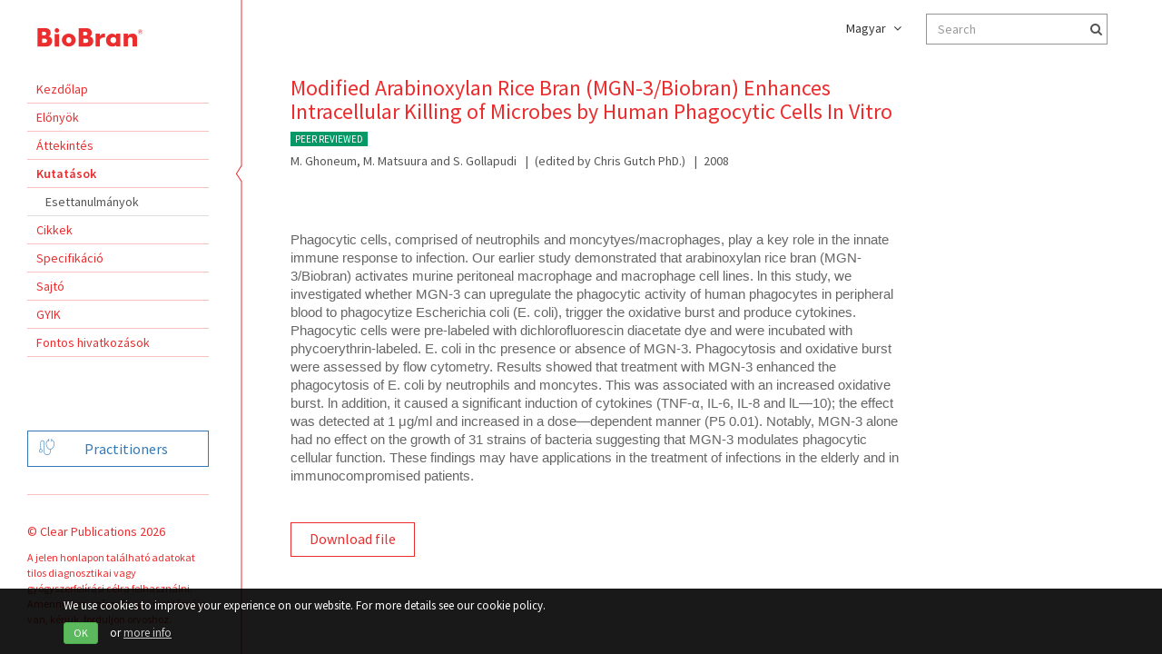

--- FILE ---
content_type: text/html; charset=UTF-8
request_url: https://www.biobran.org/hu/kutatasok/modified-arabinoxylan-rice-bran-mgn-3-biobran-enhances-intracellular-killing-of-microbes-by-human-phagocytic-cells-in-vitro
body_size: 4372
content:
<!doctype html>
<html lang="en">
<head>
    <title>Modified Arabinoxylan Rice Bran (MGN-3/Biobran) Enhances Intracellular Killing of Microbes by Human Phagocytic Cells In Vitro - Biobran.org</title>
    <!--meta tags-->
    <meta charset="UTF-8">
    <meta name="viewport" content="width=device-width, initial-scale=1.0, user-scalable=no">

    <!-- Favicon -->
    <link rel="shortcut icon" type="image/png" href="/bundles/app/img/favicon.png?v1.1.2">

        <meta name="description" content="Results showed that treatment with MGN-3 enhanced the phagocytosis of E. coli by neutrophils and moncytes. This was associated with an increased oxidative burst">

    <!--og tags-->
    <meta property="og:title" content="MGN-3/Biobran Enhances Intracellular Killing of Microbes">
    <meta property="og:description" content="Results showed that treatment with MGN-3 enhanced the phagocytosis of E. coli by neutrophils and moncytes. This was associated with an increased oxidative burst">
    
                <link rel="stylesheet" href="/css/18710e8.css?v1.1.2"/>
            <link rel="stylesheet" href="/css/29c1be3.css?v1.1.2"/>
    
    
        <link rel="stylesheet" href="https://cdnjs.cloudflare.com/ajax/libs/select2/4.0.3/css/select2.min.css">

</head>

<body >
        
<aside class="main-menu">
    <a href="/" class="logo-wrap">
    <img src="/bundles/app/img/logo-biobran.png?v1.1.2" alt="Biobran MGN-3 Immunomodulator" width="117" height="22">
</a>    <div class="nav-aside">
        <ul><li  ><a href="/hu">Kezdőlap</a></li><li  ><a href="/hu/elonyok">Előnyök</a></li><li  ><a href="/hu/attekintes">Áttekintés</a></li><li class="active" ><a href="/hu/kutatasok">Kutatások</a></li><li><ul><li ><a href="/hu/esettanulmanyok"><em>Esettanulmányok</em></a></li></ul></li><li  ><a href="/hu/cikkek">Cikkek</a></li><li  ><a href="/hu/specifikacio">Specifikáció</a></li><li  ><a href="/hu/sajto">Sajtó</a></li><li  ><a href="/hu/gyik">GYIK</a></li><li  ><a href="/hu/fontos-hivatkozasok">Fontos hivatkozások</a></li></ul>    </div>
    <div class="bottom-part">
                <div class="bottom-btn">
            <a href="/hu/practitioners" class="btn-practitioners
                        ">
                <i class="icon-ambulance-blue"></i>
                <span>Practitioners</span>

            </a>
        </div>
                <div class="copyright">
            <p>© Clear Publications 2026</p>
            <span>A jelen honlapon található adatokat tilos diagnosztikai vagy gyógyszerfelírási célra felhasználni. Amennyiben egészségügyi problémája van, kérjük, forduljon orvoshoz.</span>
        </div>
    </div>
</aside>

<div class="content">
    <div class="content-part">
        <nav class="navbar-top pb15">
            <div class="visible-xs pull-left mobile-navbar">
                <a href="/" class="logo-wrap">
    <img src="/bundles/app/img/logo-biobran.png?v1.1.2" alt="Biobran MGN-3 Immunomodulator" width="117" height="22">
</a>            </div>
            <a href="#" class="toggle-menu visible-xs"><i class="fa fa-navicon"></i></a>
<form action="/search">
    <div class="input-group">
        <input type="text" name="keyword" class="form-control" placeholder="Search">
        <button class="input-group-addon" type="submit"><i class="fa fa-search"></i></button>
    </div>
</form>
                <div class="btn-group">
        <button type="button" class="btn btn-default dropdown-toggle" data-toggle="dropdown" aria-haspopup="true"
                aria-expanded="false">
            Magyar <span class="fa fa-angle-down"></span>
        </button>
        <ul class="dropdown-menu">
                                                                
                <li><a href="/">English</a></li>
                                                                
                <li><a href="/fr">Français</a></li>
                                                                
                <li><a href="/hu">Magyar</a></li>
                                                                
                <li><a href="/it">Italiano</a></li>
                                                                
                <li><a href="/sk">Slovensky</a></li>
                                                                
                <li><a href="/de">Deutsch</a></li>
                                                                
                <li><a href="/cz">Czech</a></li>
                                                                
                <li><a href="/pl">Polski</a></li>
                                                                
                <li><a href="/si">Slovenski</a></li>
                    </ul>
    </div>
        </nav>
            <div class="article-content">
        <div class="text">
            <div class="headline">
                <h1>Modified Arabinoxylan Rice Bran (MGN-3/Biobran) Enhances Intracellular Killing of Microbes by Human Phagocytic Cells In Vitro  <span class="tag">PEER REVIEWED</span></h1>
                <ul>
                    <li>M. Ghoneum, M. Matsuura and S. Gollapudi</li>
                    <li>(edited by Chris Gutch PhD.)</li>
                    <li>2008</li>
                </ul>
            </div>
            <p class="intro"></p>
            
        </div>
    </div>

            <div role="tabpanel" class="tab-pane" id="overview-for-practitioners">
            <div class="content-part white-bcg no-shadow">
                <div class="article-content">
                    <div class="text">
                        <p><span id="docs-internal-guid-27bdddcc-abff-4dac-2b68-a4d1748c9cb0"><span style="font-size: 14.6667px; font-family: Arial; vertical-align: baseline; white-space: pre-wrap; background-color: transparent;">Phagocytic cells, comprised of neutrophils and moncytyes/macrophages, play a key role in the innate immune response to infection. Our earlier study demonstrated that arabinoxylan rice bran (MGN-3/Biobran) activates murine peritoneal macrophage and macrophage cell lines. ln this study, we investigated whether MGN-3 can upregulate the phagocytic activity of human phagocytes in peripheral blood to phagocytize Escherichia coli (E. coli), trigger the oxidative burst and produce cytokines. Phagocytic cells were pre-labeled with dichlorofluorescin diacetate dye and were incubated with phycoerythrin-labeled. E. coli in thc presence or absence of MGN-3. Phagocytosis and oxidative burst were assessed by flow cytometry. Results showed that treatment with MGN-3 enhanced the phagocytosis of E. coli by neutrophils and moncytes. This was associated with an increased oxidative burst. ln addition, it caused a significant induction of cytokines (TNF-α, IL-6, IL-8 and lL—10); the effect was detected at 1 μg/ml and increased in a dose—dependent manner (P5 0.01). Notably, MGN-3 alone had no effect on the growth of 31 strains of bacteria suggesting that MGN-3 modulates phagocytic cellular function. These findings may have applications in the treatment of infections in the elderly and in immunocompromised patients.</span></span></p>
                    </div>
                </div>
            </div>
        </div>
    
    <div class="article-content">
        <div class="text">
                            <a href="/uploads/research/454a3f4fd9bee4df38b18ce8127d2919.pdf" target="_blank" class="btn-cta">Download file</a>
                    </div>
    </div>


    </div>
</div>
    <div class="privacy-bar">
    <div class="container">
        <p class="privacy-text-head">
            We use cookies to improve your experience on our website. For more details see our cookie policy.
        </p>
        <div class="mt-2 d-flex align-items-center">
            <a href="#" class="privacy-accept btn btn-sm btn-success inline px-3 py-1 mr-2">
                OK</a> or <a href="#" class="privacy-more-info text-muted text-underline ml-2">
                more info
            </a>
        </div>
        <div class="privacy-content row mt-3 d-none">
            <div class="col-xs-12 col-md-6">
                <p class="text-muted">
                    Like many other websites, we use cookies to provide enhanced functionality and track the usage of our websites with Google Analytics, and some of our third-party advertisers might use them to deliver adverts tailored to what they think you might be interested in.
                </p>
                <p class="title font-weight-bold mt-3">
                    What are cookies?
                </p>
                <p class="text-muted">
                    Cookies are small text files which can be sent to browser when you visit websites and saved to your device (computer or other device with Internet access, i.e. smartphone or tablet). Cookies are saved in the folder for files of your browser. Cookies usually contain the name of the website they come from and the date of origin. Upon your next visit the browser loads cookies again and sends these information back to the website which originally created cookies. Cookies we use do not harm your computer.
                </p>
                <p class="title font-weight-bold mt-3">
                    Using cookies
                </p>
                <p class="text-muted">
                    By using this website you give your consent to using cookies in compliance with your browser settings. If you visit our websites, acceptance of cookies is allowed in your browser, you do not change your browser settings and continue visiting our websites we consider it as accepting our conditions for using cookies.
                </p>
            </div>
            <div class="col-xs-12 col-md-6">
                <p class="title font-weight-bold">
                    Why are we using cookies?
                </p>
                <p class="text-muted">
                    Cookies are used to optimally create and constantly improve the quality of our services, adjust them to your interests and needs and improve their structure and contents. We do not use data obtained by using cookies to contact users by mail, e-mail or telephone. </p>
                <p class="title font-weight-bold mt-3">
                    How to change settings of cookies?
                </p>
                <p class="text-muted">
                    Majority of browsers have been originally set to automatically accept cookies. This settings can be changed by blocking cookies or by a notification in case cookies are to be sent to your device. Instructions for changing cookies are available in the option “Help” of every browser. If you use different devices to access websites (e.g. computer, smartphone, tablet), we recommend you to adjust every browser on each of them to your preferences regarding cookies. </p>
                <p class="title font-weight-bold mt-3">
                    Why to keep settings of cookies?
                </p>
                <p class="text-muted">
                    Using cookies and permitting cookies in your browser is your decision. However, in case you change settings of cookies, functionality of some of our websites can be limited and their user comfort reduced.
                </p>
            </div>
            <div class="col-xs-12 mt-3">
                <p class="text-muted">
                    <a href="https://policies.google.com/technologies/cookies?hl=en" class="text-white" target="_blank" rel="noopener">
                        For more information visit "How Google uses cookies"
                    </a>
                </p>
            </div>
        </div>
    </div>
</div>        <script src="/js/compiled/app.js?v1.1.2"></script>
    
    <script>
        (function (i, s, o, g, r, a, m) {
            i['GoogleAnalyticsObject'] = r;
            i[r] = i[r] || function () {
                    (i[r].q = i[r].q || []).push(arguments)
                }, i[r].l = 1 * new Date();
            a = s.createElement(o),
                m = s.getElementsByTagName(o)[0];
            a.async = 1;
            a.src = g;
            m.parentNode.insertBefore(a, m)
        })(window, document, 'script', 'https://www.google-analytics.com/analytics.js', 'ga');

        ga('create', 'UA-90538074-1', 'auto');
        ga('send', 'pageview');

    </script>
</body>

</html>


--- FILE ---
content_type: text/css
request_url: https://www.biobran.org/css/29c1be3.css?v1.1.2
body_size: 7351
content:
@charset "UTF-8";@import 'https://fonts.googleapis.com/css?family=Source+Sans+Pro:300,400,600&subset=latin-ext';html{width:100%;min-height:100%;position:relative;margin:0}body{margin:0;font-family:'Source Sans Pro', sans-serif;height:100%;background:#fff;font-size:14px;font-weight:400;font-synthesis:none;text-rendering:optimizeLegibility;-moz-font-feature-settings:'liga', 'kern';direction:ltr;text-align:left;max-width:1800px}::-moz-selection{background:#b7f1ff}::-webkit-selection{background:#b7f1ff}::selection{background:#b7f1ff}a,button,input[type="button"],input[type="submit"]{-webkit-transition:0.3s ease;-moz-transition:0.3s ease;-o-transition:0.3s ease;-ms-transition:0.3s ease;transition:0.3s ease}a:active,button:active,input[type="button"]:active,input[type="submit"]:active{-webkit-transition:0s ease;-moz-transition:0s ease;-o-transition:0s ease;-ms-transition:0s ease;transition:0s ease}.mb15{margin-bottom:15px !important}.pb0{padding-bottom:0px !important}.pb15{padding-bottom:15px !important}nav.navbar{border:0px;border-radius:0px;background:#555}nav.navbar .navbar-header .navbar-brand{height:auto;padding:15px 0px 15px 0px;position:relative;z-index:9}nav.navbar .navbar-header .navbar-brand img{width:180px;height:28px;float:left}nav.navbar .navbar-collapse .navbar-nav li a{padding:19px 25px 19px 25px;color:#b9c8cf;text-transform:uppercase;font-size:16px}nav.navbar .navbar-collapse .navbar-nav li a:hover{color:#fff}nav.navbar .navbar-collapse .navbar-nav li a .icon-cart{display:inline-block;width:17px;height:20px}nav.navbar .navbar-collapse .navbar-nav .active a{color:#677378 !important;background:none}.privacy-bar{position:fixed;background:rgba(0, 0, 0, .9);bottom:0;left:0;z-index:9999;padding:10px;color:#fff;font-size:13px;width:100%}.privacy-bar .text-muted{color:#ccc !important}.privacy-bar .d-none,.privacy-bar.d-none{display:none}.privacy-bar .mt-2{margin-top:10px}.privacy-bar .mt-3{margin-top:15px}.privacy-bar .font-weight-bold{font-weight:600}.privacy-bar .privacy-content{overflow-y:auto;height:300px}@media screen and (max-height:420px){.privacy-bar .privacy-content{height:200px}}@media screen and (max-height:300px){.privacy-bar .privacy-content{height:140px}}.privacy-bar .privacy-content a{color:#fff;font-weight:600}.privacy-bar p{margin-bottom:0}.privacy-bar .btn{padding:2px 10px;margin-right:10px;position:relative;top:-1px}.privacy-bar .text-underline{text-decoration:underline}.privacy-bar .text-underline:hover{text-decoration:none}.content{width:calc(100% - 260px);float:left;margin-left:260px;position:relative}.header-landing-part{width:100%;float:left;background:#ebebeb;background:-moz-linear-gradient(left, #ebebeb 0%, #fbfbfb 50%, #efefef 100%);background:-webkit-linear-gradient(left, #ebebeb 0%, #fbfbfb 50%, #efefef 100%);background:linear-gradient(to right, #ebebeb 0%, #fbfbfb 50%, #efefef 100%);filter:progid:DXImageTransform.Microsoft.gradient(startColorstr='#ebebeb', endColorstr='#efefef', GradientType=1);padding:0;position:relative;min-height:350px;overflow:hidden}.header-landing-part .texture{position:absolute;left:0;background:url(../bundles/app/img/texture.png) no-repeat;width:390px;height:157px;background-size:100%;float:left;z-index:0}.header-landing-part .navbar-top{width:100%;float:left;padding:0px 60px;position:absolute;z-index:1;top:10px}.header-landing-part .navbar-top .btn-group{float:right;background-color:rgba(0, 0, 0, .6)}.header-landing-part .navbar-top .btn-group .btn-default{color:#fff !important}.header-landing-part .navbar-top .btn-group .dropdown-toggle{background:transparent;border:0px;box-shadow:none}.header-landing-part .navbar-top .btn-group .dropdown-toggle span{margin-left:5px}.header-landing-part .navbar-top .input-group{width:200px;float:right;margin-left:15px;background-color:rgba(0, 0, 0, .6)}.header-landing-part .navbar-top .input-group .form-control{background:transparent;border-color:#fff;border-right:0px;border-radius:0px;box-shadow:none;width:calc(100% - 25px);color:#fff}@media screen and (max-width:767px){.header-landing-part .navbar-top .input-group .form-control{color:#959595;border-color:#959595}}.header-landing-part .navbar-top .input-group .input-group-addon{background:transparent;border-color:#fff;border-left:0px;border-radius:0px;box-shadow:none;padding:9px 0px;width:25px;color:#fff}@media screen and (max-width:767px){.header-landing-part .navbar-top .input-group .input-group-addon{color:#959595;border-color:#959595}}.header-landing-part .navbar-top .input-group .input-group-addon:hover{color:#fff}.header-landing-part .header-landing-content{width:100%;float:left;position:relative;overflow:hidden}.header-landing-part .header-landing-content .illustration{width:100%;float:left;background:url(../bundles/app/img/carousel/item-1.jpg);height:353px;background-size:110% auto;background-repeat:no-repeat;background-position:100%}.header-landing-part .header-landing-content .doctor-bcg{width:100%;float:left;background:url(../bundles/app/img/background-doctor.jpg);height:353px;background-size:cover;background-repeat:no-repeat;background-position:center}.header-landing-part .header-landing-content .text{position:absolute;top:70px;left:0px;padding:0px 60px}@media screen and (max-width:767px){.header-landing-part .header-landing-content .text{top:30px}}.header-landing-part .header-landing-content .text h1{color:#eb2d2e;font-size:24px;float:left;width:100%;margin-bottom:15px;margin-top:15px}@media (max-width:991px){.header-landing-part .header-landing-content .text h1{margin-top:30px}}.header-landing-part .header-landing-content .text p{color:#666;font-size:14px;width:100%;max-width:370px;margin-bottom:30px;line-height:1.6}@media screen and (min-width:1200px){.header-landing-part .header-landing-content .text p{max-width:530px}}.header-landing-part .header-landing-content .congress{position:absolute;top:70px;left:0px;padding:0px 60px}@media screen and (max-width:767px){.header-landing-part .header-landing-content .congress{top:60px;padding:0 20px}}.header-landing-part .header-landing-content .congress span,.header-landing-part .header-landing-content .congress h1,.header-landing-part .header-landing-content .congress p{background-color:#fff;padding:2px 10px;width:-webkit-fit-content;width:-moz-fit-content;width:fit-content}.header-landing-part .header-landing-content .congress span{position:relative;font-weight:700;font-size:18px;top:12px}.header-landing-part .header-landing-content .congress h1.world{margin-top:-3px;margin-bottom:7px}.header-landing-part .header-landing-content .congress p{color:#c29c4b;font-size:18px}@media screen and (max-width:767px){.main-carousel{height:45vh}}.main-carousel .carousel-inner .item{width:100%;height:560px}@media screen and (max-width:767px){.main-carousel .carousel-inner .item{height:45vh}}.main-carousel .carousel-inner .item.first{background:url(../bundles/app/img/carousel/item-1.jpg);background-repeat:no-repeat;background-position:45% 50%}@media screen and (min-width:1670px){.main-carousel .carousel-inner .item.first{background-size:100%}}.main-carousel .carousel-inner .item.second{background:url(../bundles/app/img/illustration2.jpg)}.main-carousel .carousel-control{width:10%}.main-carousel .carousel-control.left,.main-carousel .carousel-control.right{background:none}.main-menu{width:260px;height:100%;position:fixed;background:#fff;padding:30px;overflow:initial;z-index:2}.main-menu .logo-wrap{width:100%;float:left;margin-bottom:30px;position:relative;left:10px}.main-menu .nav-aside{width:100%;float:left}.main-menu .nav-aside ul{width:100%;float:left;padding-left:0px}.main-menu .nav-aside ul li{width:100%;float:left;list-style:none}.main-menu .nav-aside ul li ul li a{color:#555;float:inherit;font-size:14px;display:inherit;border-bottom:1px solid #ddd}.main-menu .nav-aside ul li ul li a em{font-style:normal;position:relative;left:10px}.main-menu .nav-aside ul li a{color:#eb2d2e;width:100%;float:left;padding:5px 10px;border-bottom:1px solid #f9c0c0;text-decoration:none !important}.main-menu .nav-aside ul li a:hover{color:#f9c0c0}.main-menu .nav-aside ul li:first-child a:before{content:" ";background:url(../bundles/app/img/arrow-long.png);background-size:100%;width:8px;height:2000px;position:absolute;background-position:center -480px;right:-1px;top:-535px;z-index:998}.main-menu .nav-aside ul .active a{font-weight:bold;position:relative}.main-menu .nav-aside ul .active a:after{left:10px}.main-menu .nav-aside ul .active a:before{content:" ";background:url(../bundles/app/img/arrow-long.png);background-size:100%;width:8px;height:2000px;position:absolute;background-position:center -480px;right:-37px !important;top:-505px !important;z-index:999 !important}.main-menu .nav-aside ul .active a:hover{color:#eb2d2e}.main-menu .bottom-part{position:absolute;bottom:30px;left:0;padding:0px 30px;width:100%}.main-menu .bottom-btn{width:100%;float:left}.main-menu .bottom-btn .btn-practitioners{width:100%;float:left;border:1px solid #3279b6;color:#3279b6;padding:8px 12px;text-decoration:none;text-align:center;font-size:16px}.main-menu .bottom-btn .btn-practitioners:hover{border-color:#3279b6;color:#3279b6}.main-menu .bottom-btn .btn-practitioners.active{background:#3279b6;color:#fff !important}.main-menu .bottom-btn .btn-practitioners.active .icon-ambulance-blue{background:url(../bundles/app/img/practitioner-white.png);width:17px;height:18px;background-size:100%;float:left}.main-menu .copyright{width:100%;float:left;padding-top:30px;margin-top:30px;border-top:1px solid #f9c0c0}.main-menu .copyright p{color:#eb2d2e;font-size:14px;float:left}.main-menu .copyright span{width:100%;float:left;color:#eb2d2e;font-size:12px}.icon-ambulance-green{background:url(../bundles/app/img/icon-ambulance-green.png);width:34px;height:22px;background-size:100%;float:left}.icon-ambulance-blue{background:url(../bundles/app/img/practitioners.png);width:17px;height:18px;background-size:100%;float:left}.icon-leaf{background:url(../bundles/app/img/icon-leaf.png);width:56px;height:56px;background-size:100%;float:left}.icon-chemistry{background:url(../bundles/app/img/icon-chemistry.png);width:56px;height:56px;background-size:100%;float:left}.icon-chemistry-original{background:url(../bundles/app/img/icon-chemistry-original.png);width:18px;height:18px;background-size:100%;float:left}.icon-facebook{background:url(../bundles/app/img/icon-facebook.png);width:18px;height:18px;background-size:100%;float:left}.icon-twitter{background:url(../bundles/app/img/icon-twitter.png);width:18px;height:18px;background-size:100%;float:left}.icon-share{background:url(../bundles/app/img/icon-share.png);width:18px;height:18px;background-size:100%;float:left}.icon-ambulance{background:url(../bundles/app/img/icon-ambulance.png);width:56px;height:56px;background-size:100%;float:left}.icon-bookmark{background:url(../bundles/app/img/icon-bookmark.png);width:56px;height:56px;background-size:100%;float:left}.icon-ambulance-red{background:url(../bundles/app/img/icon-ambulance-red.png);width:43px;height:43px;background-size:100%;float:left}.icon-list-red{background:url(../bundles/app/img/icon-list-red.png);width:43px;height:43px;background-size:100%;float:left}.icon-chemistry-red{background:url(../bundles/app/img/icon-chemistry-red.png);width:43px;height:43px;background-size:100%;float:left}.icon-bookmark-red{background:url(../bundles/app/img/icon-bookmark-red.png);width:43px;height:43px;background-size:100%;float:left}.icon-article-red{background:url(../bundles/app/img/article-red.png);width:30px;height:32px;background-size:100%;float:left}.icon-doctor-red{background:url(../bundles/app/img/doctor-red.png);width:30px !important;height:30px;background-size:100%;float:left;margin-top:5px}.icon-group-red{background:url(../bundles/app/img/icon-group-tab-red.png);width:33px;height:22px;background-size:100%;float:left}.icon-group{background:url(../bundles/app/img/icon-group-tab.png);width:33px;height:22px;background-size:100%;float:left}.icon-ambulance-tab-red{background:url(../bundles/app/img/icon-ambulance-tab-red.png);width:33px;height:22px;background-size:100%;float:left}.icon-ambulance-tab{background:url(../bundles/app/img/icon-ambulance-tab.png);width:33px;height:22px;background-size:100%;float:left}.btn-cta{padding:6px 20px 8px 20px;border-radius:0;border:1px solid #eb2d2e;color:#3279b6;text-align:center;float:left;text-decoration:none !important;font-size:16px}.btn-cta:hover{color:#d11415;border:1px solid #d11415}.content .btn-cta{color:#eb2d2e}.btn-white{padding:6px 20px 8px 20px;border-radius:0;border:1px solid #fff;color:#fff !important;text-align:center;float:left;text-decoration:none !important;font-size:16px}.btn-white:hover{background:rgba(255, 255, 255, 0.1)}.btn-grey{padding:6px 20px 8px 20px;border-radius:0px;border:1px solid #666;color:#666;text-align:center;float:left;text-decoration:none !important;font-size:16px}.btn-grey:hover{color:#999;border:1px solid #999}.doctor-tip-part{width:100%;float:left;background:#fff;-webkit-box-shadow:0px 2px 10px 0px rgba(50, 50, 50, 0.2);-moz-box-shadow:0px 2px 10px 0px rgba(50, 50, 50, 0.2);box-shadow:0px 2px 10px 0px rgba(50, 50, 50, 0.2);position:relative;z-index:0}.doctor-tip-part .photo{background:url(../bundles/app/img/person.jpg) no-repeat;width:243px;height:250px;background-position:92% 0%;background-size:144%;float:left}.doctor-tip-part .text{float:left;padding:30px 30px;width:40%}.doctor-tip-part .text q{width:100%;float:left;max-width:560px;font-size:18px;color:#666;font-style:italic;font-weight:300;margin-bottom:15px}.doctor-tip-part .text p{width:100%;float:left;font-size:12px;color:#666;margin-bottom:3px}@media screen and (max-width:1110px){.doctor-tip-part .text{width:60%}}@media screen and (max-width:810px){.doctor-tip-part .text{width:50%}}.green-part{width:100%;float:left;background:url(../bundles/app/img/background-green.jpg) no-repeat;background-size:cover;background-position:center;color:#fff;padding:30px 45px 60px 45px;position:relative;display:flex}@media (max-width:767px){.green-part{display:block}}.green-part .left-side,.green-part .right-side{width:50%;float:left;padding:0px 15px;font-weight:300}.green-part .left-side h2,.green-part .right-side h2{font-size:24px;margin-bottom:30px;font-weight:normal}.green-part .left-side h3,.green-part .right-side h3{font-size:18px;margin-bottom:0px;font-weight:normal}.green-part .left-side .btn-white,.green-part .right-side .btn-white{margin-top:15px;margin-bottom:15px;position:absolute;bottom:5px}@media (max-width:480px){.green-part .left-side .btn-white,.green-part .right-side .btn-white{white-space:inherit}}.green-part .left-side p{margin-bottom:29px}.last-article-part{width:100%;float:left;background:#f5f5f5;padding:30px 45px 80px 45px}.last-article-part h2{width:100%;float:left;padding:0px 15px;color:#666;font-size:24px;margin-bottom:20px}.last-article-part .left-side,.last-article-part .right-side{width:50%;float:left}.last-article-part .left-side .one-box,.last-article-part .right-side .one-box{width:100%;float:left;margin:10px 0px}.last-article-part .left-side .one-box .icon-wrap,.last-article-part .right-side .one-box .icon-wrap{float:left;margin-right:10px;width:56px}.last-article-part .left-side .one-box .text-wrap,.last-article-part .right-side .one-box .text-wrap{float:left;width:calc(100% - 66px)}.last-article-part .left-side .one-box .text-wrap p,.last-article-part .right-side .one-box .text-wrap p{font-size:18px;color:#666;margin-bottom:0px}.last-article-part .left-side .one-box .text-wrap small,.last-article-part .right-side .one-box .text-wrap small{font-size:12px}.last-article-part .btn-grey{margin-top:15px;position:absolute;bottom:15px;left:55px}.white-feature-part,.grey-feature-part{width:100%;float:left;padding:30px 45px}.white-feature-part .left-side,.grey-feature-part .left-side,.white-feature-part .right-side,.grey-feature-part .right-side{width:50%;float:left;padding:0px 15px}.white-feature-part .left-side .text,.grey-feature-part .left-side .text,.white-feature-part .right-side .text,.grey-feature-part .right-side .text{min-height:550px}.white-feature-part .left-side .one-box,.grey-feature-part .left-side .one-box,.white-feature-part .right-side .one-box,.grey-feature-part .right-side .one-box{width:100%;float:left}.white-feature-part .left-side .one-box .top,.grey-feature-part .left-side .one-box .top,.white-feature-part .right-side .one-box .top,.grey-feature-part .right-side .one-box .top{width:100%;float:left}.white-feature-part .left-side .one-box .top i,.grey-feature-part .left-side .one-box .top i,.white-feature-part .right-side .one-box .top i,.grey-feature-part .right-side .one-box .top i{width:43px;float:left;margin-right:15px}.white-feature-part .left-side .one-box .top h2,.grey-feature-part .left-side .one-box .top h2,.white-feature-part .right-side .one-box .top h2,.grey-feature-part .right-side .one-box .top h2{width:calc(100% - 58px);float:left;margin-top:10px;margin-bottom:15px;color:#eb2d2e;font-size:21px}.white-feature-part .left-side .one-box p,.grey-feature-part .left-side .one-box p,.white-feature-part .right-side .one-box p,.grey-feature-part .right-side .one-box p{font-size:16px;color:#666;width:100%;max-width:300px;min-height:50px;float:left}.white-feature-part .left-side .section,.grey-feature-part .left-side .section,.white-feature-part .right-side .section,.grey-feature-part .right-side .section{width:100%;float:left;margin-top:15px;margin-bottom:15px}.white-feature-part .left-side .section p,.grey-feature-part .left-side .section p,.white-feature-part .right-side .section p,.grey-feature-part .right-side .section p{margin-bottom:3px;width:100%;float:left}.white-feature-part .left-side .section small,.grey-feature-part .left-side .section small,.white-feature-part .right-side .section small,.grey-feature-part .right-side .section small{font-size:12px;width:100%;float:left}.grey-feature-part{background:#ddd;background:-moz-linear-gradient(left, #ddd 0%, #f4f4f4 50%, #e8e8e8 100%);background:-webkit-linear-gradient(left, #ddd 0%, #f4f4f4 50%, #e8e8e8 100%);background:linear-gradient(to right, #ddd 0%, #f4f4f4 50%, #e8e8e8 100%);filter:progid:DXImageTransform.Microsoft.gradient(startColorstr='#dddddd', endColorstr='#e8e8e8', GradientType=1);}.content-part{width:100%;float:left;background:#fff;padding:15px 0px;position:relative;overflow:hidden}.content-part .texture{position:absolute;left:0;background:url(../bundles/app/img/texture.png) no-repeat;width:390px;height:157px;background-size:100%;float:left}.content-part .navbar-top{width:100%;float:left;padding:0px 60px;position:relative;z-index:3}.content-part .navbar-top .btn-group{float:right}.content-part .navbar-top .btn-group .dropdown-toggle{background:transparent;border:0px;box-shadow:none;position:relative;z-index:9}.content-part .navbar-top .btn-group .dropdown-toggle span{margin-left:5px}.content-part .navbar-top .input-group{width:200px;float:right;margin-left:15px}.content-part .navbar-top .input-group .form-control{background:transparent;border-color:#959595;border-right:0px;border-radius:0px;box-shadow:none;width:calc(100% - 25px)}.content-part .navbar-top .input-group .input-group-addon{background:transparent;border-color:#959595;border-left:0px;border-radius:0px;box-shadow:none;padding:9px 0px;width:25px}.content-part .navbar-top .input-group .input-group-addon:hover{color:#959595}.content-part .text-summary p{padding-left:30px;padding-bottom:20px;border-bottom:1px dashed #ddd}.content-part .text-research .title{width:100%;float:left;border-bottom:1px dashed #ddd;padding-bottom:30px}.content-part .text-research .title .info-box{width:60px;float:left;text-align:left}.content-part .text-research .title .info-box span{font-weight:bold;letter-spacing:0px;margin-left:9px;color:#eb2d2e;position:relative;top:-7px}.content-part .text-research .title a{width:calc(100% - 60px);float:left;margin-top:5px}.content-part .text-research .title a h2{font-size:21px;color:#333;margin-bottom:0px}.content-part .text-research .title p{padding-left:60px !important;margin-bottom:0px;font-size:14px}.content-part .text-research .title .link{width:100%;float:left;padding-left:60px}.content-part .text-research .title .date{float:left;clear:left;width:100%;text-transform:uppercase;padding-left:60px;margin-top:-3px;margin-bottom:15px}.content-part .text{float:left;width:100%;padding:0px 60px;color:#555}.content-part .text table{width:100%}.content-part .text .headline{width:100%;float:left;margin-bottom:26px}.content-part .text .headline h1{color:#eb2d2e;font-size:24px;float:left;width:100%;margin-bottom:5px}.content-part .text .headline ul{padding-left:0px}.content-part .text .headline ul li{float:left;list-style:none;color:#555;position:relative;padding:0px 10px}.content-part .text .headline ul li:before{content:"|";position:absolute;left:0}.content-part .text .headline ul li:first-child{padding-left:0px}.content-part .text .headline ul li:first-child:before{content:" "}.content-part .text p.intro{font-size:16px;padding-left:0px !important;padding-top:0px !important;border-bottom:0px !important}.content-part .text p{color:#666;font-size:13px;width:100%;float:left;margin-bottom:26px}.content-part .text img{max-width:100%;float:left;margin-bottom:26px}.content-part .text h2{color:#555;font-size:18px;width:100%;float:left;margin-top:0px}.content-part .text h2 strong{padding-right:10px;display:inline-block;width:30px}.content-part .text h3{color:#555;font-size:16px;width:100%;float:left;margin-top:0px}.content-part .text h4{color:#eb2d2e;font-size:16px;width:100%;float:left;margin-top:0px}.content-part .text h5{color:#555;font-size:14px;width:100%;float:left;margin-top:0px}.content-part .text ol{width:100%;float:left}.content-part .article-content{width:calc(100% - 230px);float:left;min-height:1px}.content-part .aside-content{width:230px;float:left;padding-left:30px;border-left:1px solid #ddd;margin-top:30px}.content-part .aside-content .name{font-size:13px;color:#555}.content-part .aside-content .box{width:100%;float:left;margin-bottom:30px}.content-part .aside-content .box .icon-wrap{width:28px;height:28px;border:1px solid #555;border-radius:50%;float:left;margin-right:10px}.content-part .aside-content .box .icon-wrap.green{border:1px solid #0cc}.content-part .aside-content .box .icon-wrap .icon-ambulance-green{width:24px;height:15px;margin-top:5px}.content-part .aside-content .box .icon-wrap .icon-chemistry-original,.content-part .aside-content .box .icon-wrap .icon-facebook,.content-part .aside-content .box .icon-wrap .icon-twitter,.content-part .aside-content .box .icon-wrap .icon-share{margin-top:3px;margin-left:4px}.content-part .aside-content .box .icon-wrap .icon-share{margin-left:3px}.content-part .aside-content .box span{float:left;margin-top:5px;font-size:14px;color:#555}.content-part .aside-content .box span.green{color:#0cc}.content-part .aside-content .box:last-child{margin-bottom:0px}.content-part.white-bcg{background:#fff;position:relative;z-index:0;-webkit-box-shadow:0px 2px 10px 0px rgba(50, 50, 50, 0.2);-moz-box-shadow:0px 2px 10px 0px rgba(50, 50, 50, 0.2);box-shadow:0px 2px 10px 0px rgba(50, 50, 50, 0.2)}.content-part.grey-bcg{background:#ebebeb;position:relative;z-index:0;-webkit-box-shadow:0px 2px 10px 0px rgba(50, 50, 50, 0.2);-moz-box-shadow:0px 2px 10px 0px rgba(50, 50, 50, 0.2);box-shadow:0px 2px 10px 0px rgba(50, 50, 50, 0.2);margin-bottom:15px}.no-shadow{box-shadow:none !important}.no-line{border:0px !important}.ml60{margin-left:60px !important}.nav-tabs{width:100%;float:left;margin-bottom:30px}.nav-tabs li a{color:#666;border-radius:0px}.nav-tabs li.active a{color:#eb2d2e !important}.nav-tabs li.active a .icon-ambulance-tab{background:url(../bundles/app/img/icon-ambulance-tab-red.png);background-size:100%}.nav-tabs li.active a .icon-group{background:url(../bundles/app/img/icon-group-tab-red.png);background-size:100%}.login-wrap{width:100%;float:left;padding:60px 60px 60px 320px}.login-wrap .login h1{margin-bottom:30px;font-weight:100;color:#555}.login-wrap .login .login-box .form-control{margin-bottom:15px}.content .head{width:100%;float:left;padding:0px 30px}.content .head h1{font-size:26px;float:left}.content .head .btn-submit{float:right;margin-bottom:0px;margin-top:15px}.content .head .btn-group{float:right;margin-left:15px;margin-top:15px}.content .head .btn-group .dropdown-toggle{float:right;border-radius:50px}.content .admin-content{width:100%;float:left;padding:30px}.content .admin-content .forms{width:100%;float:left;padding:0px !important;border-right:0px !important}.content .admin-content .aside{width:100%;float:left}.content .admin-content .aside a,.content .admin-content .aside button{margin-left:7px}.admin-table{width:calc(100% - 60px) !important;margin:0px 30px}.content-part .faq-content .text .title{width:100%;float:left;border-bottom:1px dashed #ddd}.content-part .faq-content .text h2{font-size:26px;color:#000}.content-part .media-content .text h2{font-size:26px;color:#000}.content-part .media-content .text .video{width:50%;float:left}.content-part .media-content .text .video iframe{width:100%}.content-part .media-content .text .info{width:50%;float:left;padding:0px 30px}.mb0{margin-bottom:0px !important}.video-screen-wrap{width:calc(100% + 10px);float:left;margin-left:-5px;margin-right:-5px}.video-screen{width:33.333%;float:left;padding:0px 5px}.video-screen img{max-width:120px;width:100%;float:left}.doctor-section{margin-top:0px}.doctor-section p{margin-bottom:0px;max-width:inherit !important}.doctor-section small{margin-bottom:10px}.tag{font-size:11px;color:#fff;padding:1px 5px;background:#039966}.search-link,.search-link h2{color:#3279b6 !important;cursor:pointer}.search-link:hover,.search-link h2:hover{color:#7fa2b3}.is-sold{float:left;padding:30px;padding-left:70px;position:relative;background-color:#fff;margin-left:70px}.is-sold p{font-size:14px !important;max-width:250px;color:#666}.is-sold img{height:60px;width:auto;margin-left:-23px;display:block}.is-sold img.bi{margin-left:-27px}.is-sold img.imuno{margin-left:-10px}.is-sold:after{content:'';background-color:#eee;width:2px;position:absolute;height:100%;left:-2px;top:0;transform:rotate(25deg);z-index:-1}.is-sold:before{content:'';background-color:#eee;width:2px;position:absolute;height:100%;left:-1px;top:0;transform:rotate(-25deg);z-index:-1}@media screen and (max-width:1220px){.is-sold{padding-left:10px;margin-left:10px}.is-sold:after,.is-sold:before{display:none}}@media screen and (min-width:1110px) and (max-width:1150px){.is-sold p{max-width:200px}}@media screen and (max-width:1110px){.is-sold{padding:30px 30px;clear:both;padding-left:30px;margin-left:30px}.is-sold img{display:inline-block}}@media screen and (max-width:767px){.is-sold{margin-left:0px;border-top:1px solid #eee}}@font-face{font-family:'icomoon';src:url('../bundles/app/fonts/icomoon.eot');src:url('../bundles/app/fonts/icomoon.eot#iefix') format('embedded-opentype'), url('../bundles/app/fonts/icomoon.ttf') format('truetype'), url('../bundles/app/fonts/icomoon.woff') format('woff'), url('../bundles/app/fonts/icomoon.svg') format('svg');font-weight:normal;font-style:normal;}[class^="icon-"],[class*=" icon-"]{font-family:'icomoon' !important;speak:none;font-style:normal;font-weight:normal;font-variant:normal;text-transform:none;line-height:1;-webkit-font-smoothing:antialiased;-moz-osx-font-smoothing:grayscale}.icon-plus:before{content:"\e907"}.icon-minus:before{content:"\e908"}.icon-list:before{content:"\e900"}.icon-transport:before{content:"\e901"}.icon-shirt:before{content:"\e902"}.icon-info:before{content:"\e903"}.icon-business:before{content:"\e904"}.icon-long-right-arrow:before{content:"\e905"}.icon-heart:before{content:"\e906"}@media screen and (max-height:640px){.main-menu .copyright{padding-top:15px;margin-top:15px}}@media screen and (max-height:610px){.main-menu .copyright{display:none}}@media screen and (max-height:465px){.main-menu .bottom-part{display:none}}@media screen and (max-width:1470px){.doctor-tip-part .text{padding:30px 10px}.doctor-tip-part .is-sold{margin-left:10px;padding:30px 0px}.doctor-tip-part .is-sold:before,.doctor-tip-part .is-sold:after{display:none}}@media screen and (max-width:1250px){.header-landing-part .header-landing-content .illustration{height:350px;margin-top:0}.green-part .left-side p{margin-bottom:20px}}@media screen and (max-width:1206px){.doctor-tip-part .photo{display:block;height:150px;width:150px;background-position:50% 50%;border-radius:999px;margin:21px 0px 0px 60px}.doctor-tip-part .text{padding:30px 30px;width:50%}.doctor-tip-part .is-sold{margin-left:10px;padding:30px 0 30px 60px}.doctor-tip-part .is-sold:before,.doctor-tip-part .is-sold:after{display:none}.doctor-tip-part .is-sold img{display:inline-block}}@media screen and (max-width:1150px){.green-part .btn-white{max-width:300px;text-overflow:ellipsis;overflow:hidden;white-space:nowrap}}@media screen and (max-width:1110px){.doctor-tip-part .photo{display:block;height:150px;width:150px;background-position:50% 50%;border-radius:999px;margin:21px 0px 0px 60px}}@media screen and (max-width:1100px){.header-landing-part .header-landing-content .illustration{height:350px;margin-top:0;background-size:120% auto;background-position:50%}.doctor-tip-part .text q{font-size:16px}}@media screen and (max-width:991px){.content-part .media-content .text .info,.content-part .media-content .text .video{width:100%;padding:15px 0px}.main-menu .bottom-btn .btn-green{padding:8px 8px;width:100%}.main-menu{width:230px;padding:15px}.content{width:calc(100% - 230px);margin-left:230px}.doctor-tip-part .text q{font-size:14px}.header-landing-part .header-landing-content .illustration{height:350px;margin-top:0;background-size:150% auto;background-position:5%}.green-part .right-side p{margin-bottom:29px}.green-part .btn-white{max-width:200px;text-overflow:ellipsis;overflow:hidden;white-space:nowrap}.content-part .text{padding:0px 30px}.content-part .article-content{width:calc(100% - 190px)}.content-part .aside-content{width:190px}}@media screen and (max-width:991px) and (min-width:767px){.main-menu .nav-aside ul .active a:before{right:-21px !important}}@media screen and (max-width:767px){.main-menu .nav-aside ul .active a:before{display:none;content:inherit}.mobile-navbar{width:100%;margin-bottom:15px}.mobile-navbar .logo{float:left}.header-landing-part .navbar-top .btn-group,.content-part .navbar-top .btn-group{width:100px;float:left;border:1px solid #959595}.header-landing-part .navbar-top .input-group,.content-part .navbar-top .input-group{width:calc(100% - 158px);margin-left:10px}.header-landing-part{padding-top:0px}.header-landing-part .navbar-top,.content-part .navbar-top{padding:15px 30px;background:#fff;position:relative;z-index:9}.header-landing-part .navbar-top .toggle-menu,.content-part .navbar-top .toggle-menu{float:left;border:1px solid #959595;color:#959595;padding:6px 12px;margin-right:10px}.header-landing-part .texture{top:110px;z-index:0}.main-menu{display:block;z-index:10;left:-230px;-webkit-transition:0.3s ease;-moz-transition:0.3s ease;-o-transition:0.3s ease;-ms-transition:0.3s ease;transition:0.3s ease;border-right:1px solid #eb2d2e}.main-menu.active{display:block;left:0}.content{margin-left:0px;width:100%;-webkit-transition:0.3s ease;-moz-transition:0.3s ease;-o-transition:0.3s ease;-ms-transition:0.3s ease;transition:0.3s ease}.content.move{margin-left:230px}.main-menu .logo-wrap{display:none}.doctor-tip-part .photo{display:none}.doctor-tip-part .text{width:100%}.doctor-tip-part .is-sold{margin-left:0px;padding:30px 30px}.header-landing-part .header-landing-content .text{padding:0px 30px}.green-part{padding:30px 15px}.green-part .left-side,.green-part .right-side{width:100%}.green-part .btn-white{position:relative !important;max-width:unset}.last-article-part .left-side,.last-article-part .right-side{width:100%}.white-feature-part .left-side,.white-feature-part .right-side,.grey-feature-part .left-side,.grey-feature-part .right-side{width:100%}.white-feature-part .left-side .btn-cta,.white-feature-part .right-side .btn-cta,.grey-feature-part .left-side .btn-cta,.grey-feature-part .right-side .btn-cta{min-width:200px}.white-feature-part .left-side .one-box p,.white-feature-part .right-side .one-box p,.grey-feature-part .left-side .one-box p,.grey-feature-part .right-side .one-box p{max-width:100%}.header-landing-part .header-landing-content .doctor-bcg{height:415px}.white-feature-part .left-side .one-box .top h2,.white-feature-part .right-side .one-box .top h2,.grey-feature-part .left-side .one-box .top h2,.grey-feature-part .right-side .one-box .top h2{font-size:18px}.white-feature-part,.grey-feature-part{padding:15px}.content-part .aside-content{width:100%;border-right:0px;padding-top:30px;padding-right:30px;margin-top:0px}.content-part .aside-content .category{padding-top:30px;border-top:1px solid #ddd}.content-part .article-content{width:100%}.nav-tabs li{width:100%;float:left;margin-bottom:0px}.nav-tabs li a{width:100%;float:left;border:1px solid #ddd}.nav-tabs .active a{border:1px solid #eb2d2e !important}.header-landing-part .header-landing-content .illustration{background-size:cover}}.admin-table{width:90%;float:left;margin-top:30px;font-size:12px;color:#555}.admin-table thead tr{background:#e9e9e9}.admin-table thead tr th{background:#e9e9e9;font-weight:400;border-bottom:0px}.admin-table thead tr th:last-child{text-align:right}.admin-table thead tr th:last-child span{color:#6a7786}.admin-table tbody tr td{border-top:0px;border-bottom:1px solid #e1e1e1}.admin-table tbody tr td .status{width:120px;padding:3px 6px;border:1px solid #ccc;text-align:center;border-radius:30px;color:#6a7786}.admin-table tbody tr td .status-active{border:1px solid #0cc;color:#0cc}.admin-table tbody tr td .status-error{border:1px solid #eb2d2e;color:#eb2d2e}.admin-table tbody tr td .status-action{border:1px solid #eb2d2e;color:#eb2d2e}.admin-table tbody tr td:last-child{text-align:right}.admin-table tbody tr td:last-child a{color:#555;text-decoration:none}.admin-table tbody tr td:last-child a:hover{color:#eb2d2e}.admin .pagination{float:right}.admin .pagination li a{border:0px;color:#999}.admin .pagination .active a{background:#e1e1e1;color:#555}.forms{width:calc(100% - 200px);float:left;padding:10px 30px 10px 10px;border-right:1px dashed #e1e1e1}.forms .form-control{border:1px solid #ccc;border-radius:0px}.forms span{color:#999;font-weight:400}.forms .tags{width:100%;float:left}.forms .tags .tag{padding:2px 10px;background:#e1e1e1;color:#555;border-radius:5px;float:left;margin:3px;text-decoration:none}.forms .tags .tag:hover{background:#ccc}.forms .tags .tag.active{background:#eb2d2e;color:#fff !important}.btn-submit{background:#0cc;color:#fff !important;padding:8px 30px;text-align:center;float:right;border-radius:25px;font-size:12px;text-decoration:none !important;border:0px;margin-bottom:30px}.btn-submit:hover{background:#099}.btn-submit:active{background:#0ff}.btn-submit i{padding-right:10px}.btn-delete{background:#fff;border:1px solid #eb2d2e;color:#eb2d2e !important;padding:8px 30px;text-align:center;float:right;border-radius:25px;font-size:12px;text-decoration:none !important;margin-bottom:30px}.btn-delete:hover{background:#d11415;color:#fff !important}.btn-delete:active{background:#ef5c5c;color:#fff !important}.btn-delete i{padding-right:10px}

--- FILE ---
content_type: application/javascript
request_url: https://www.biobran.org/js/compiled/app.js?v1.1.2
body_size: 229197
content:
/*!
 * jQuery JavaScript Library v1.11.0
 * http://jquery.com/
 *
 * Includes Sizzle.js
 * http://sizzlejs.com/
 *
 * Copyright 2005, 2014 jQuery Foundation, Inc. and other contributors
 * Released under the MIT license
 * http://jquery.org/license
 *
 * Date: 2014-01-23T21:02Z
 */
(function(e,t){if(typeof module==="object"&&typeof module.exports==="object"){module.exports=e.document?t(e,!0):function(e){if(!e.document){throw new Error("jQuery requires a window with a document")};return t(e)}}
else{t(e)}}(typeof window!=="undefined"?window:this,function(t,n){var p=[],d=p.slice,ue=p.concat,J=p.push,le=p.indexOf,P={};var Xt=P.toString,C=P.hasOwnProperty,G="".trim,i={};var fe="1.11.0",e=function(t,n){return new e.fn.init(t,n)},Pt=/^[\s\uFEFF\xA0]+|[\s\uFEFF\xA0]+$/g,Wt=/^-ms-/,zt=/-([\da-z])/gi,It=function(e,t){return t.toUpperCase()};e.fn=e.prototype={jquery:fe,constructor:e,selector:"",length:0,toArray:function(){return d.call(this)},get:function(e){return e!=null?(e<0?this[e+this.length]:this[e]):d.call(this)},pushStack:function(t){var n=e.merge(this.constructor(),t);n.prevObject=this;n.context=this.context;return n},each:function(t,n){return e.each(this,t,n)},map:function(t){return this.pushStack(e.map(this,function(e,n){return t.call(e,n,e)}))},slice:function(){return this.pushStack(d.apply(this,arguments))},first:function(){return this.eq(0)},last:function(){return this.eq(-1)},eq:function(e){var n=this.length,t=+e+(e<0?n:0);return this.pushStack(t>=0&&t<n?[this[t]]:[])},end:function(){return this.prevObject||this.constructor(null)},push:J,sort:p.sort,splice:p.splice};e.extend=e.fn.extend=function(){var i,a,n,o,s,l,t=arguments[0]||{},r=1,f=arguments.length,u=!1;if(typeof t==="boolean"){u=t;t=arguments[r]||{};r++};if(typeof t!=="object"&&!e.isFunction(t)){t={}};if(r===f){t=this;r--};for(;r<f;r++){if((s=arguments[r])!=null){for(o in s){i=t[o];n=s[o];if(t===n){continue};if(u&&n&&(e.isPlainObject(n)||(a=e.isArray(n)))){if(a){a=!1;l=i&&e.isArray(i)?i:[]}
else{l=i&&e.isPlainObject(i)?i:{}};t[o]=e.extend(u,l,n)}
else if(n!==undefined){t[o]=n}}}};return t};e.extend({expando:"jQuery"+(fe+Math.random()).replace(/\D/g,""),isReady:!0,error:function(e){throw new Error(e)},noop:function(){},isFunction:function(t){return e.type(t)==="function"},isArray:Array.isArray||function(t){return e.type(t)==="array"},isWindow:function(e){return e!=null&&e==e.window},isNumeric:function(e){return e-parseFloat(e)>=0},isEmptyObject:function(e){var t;for(t in e){return!1};return!0},isPlainObject:function(t){var r;if(!t||e.type(t)!=="object"||t.nodeType||e.isWindow(t)){return!1};try{if(t.constructor&&!C.call(t,"constructor")&&!C.call(t.constructor.prototype,"isPrototypeOf")){return!1}}catch(n){return!1};if(i.ownLast){for(r in t){return C.call(t,r)}};for(r in t){};return r===undefined||C.call(t,r)},type:function(e){if(e==null){return e+""};return typeof e==="object"||typeof e==="function"?P[Xt.call(e)]||"object":typeof e},globalEval:function(n){if(n&&e.trim(n)){(t.execScript||function(e){t["eval"].call(t,e)})(n)}},camelCase:function(e){return e.replace(Wt,"ms-").replace(zt,It)},nodeName:function(e,t){return e.nodeName&&e.nodeName.toLowerCase()===t.toLowerCase()},each:function(e,t,n){var r,i=0,o=e.length,a=U(e);if(n){if(a){for(;i<o;i++){r=t.apply(e[i],n);if(r===!1){break}}}
else{for(i in e){r=t.apply(e[i],n);if(r===!1){break}}}}
else{if(a){for(;i<o;i++){r=t.call(e[i],i,e[i]);if(r===!1){break}}}
else{for(i in e){r=t.call(e[i],i,e[i]);if(r===!1){break}}}};return e},trim:G&&!G.call("\uFEFF\xA0")?function(e){return e==null?"":G.call(e)}:function(e){return e==null?"":(e+"").replace(Pt,"")},makeArray:function(t,n){var i=n||[];if(t!=null){if(U(Object(t))){e.merge(i,typeof t==="string"?[t]:t)}
else{J.call(i,t)}};return i},inArray:function(e,t,n){var i;if(t){if(le){return le.call(t,e,n)};i=t.length;n=n?n<0?Math.max(0,i+n):n:0;for(;n<i;n++){if(n in t&&t[n]===e){return n}}};return-1},merge:function(e,t){var i=+t.length,n=0,r=e.length;while(n<i){e[r++]=t[n++]};if(i!==i){while(t[n]!==undefined){e[r++]=t[n++]}};e.length=r;return e},grep:function(e,t,n){var r,o=[],i=0,a=e.length,s=!n;for(;i<a;i++){r=!t(e[i],i);if(r!==s){o.push(e[i])}};return o},map:function(e,t,n){var r,i=0,a=e.length,s=U(e),o=[];if(s){for(;i<a;i++){r=t(e[i],i,n);if(r!=null){o.push(r)}}}
else{for(i in e){r=t(e[i],i,n);if(r!=null){o.push(r)}}};return ue.apply([],o)},guid:1,proxy:function(t,n){var r,i,o;if(typeof n==="string"){o=t[n];n=t;t=o};if(!e.isFunction(t)){return undefined};r=d.call(arguments,2);i=function(){return t.apply(n||this,r.concat(d.call(arguments)))};i.guid=t.guid=t.guid||e.guid++;return i},now:function(){return+(new Date())},support:i});e.each("Boolean Number String Function Array Date RegExp Object Error".split(" "),function(e,t){P["[object "+t+"]"]=t.toLowerCase()});function U(t){var n=t.length,i=e.type(t);if(i==="function"||e.isWindow(t)){return!1};if(t.nodeType===1&&n){return!0};return i==="array"||n===0||typeof n==="number"&&n>0&&(n-1)in t};var T=
/*!
 * Sizzle CSS Selector Engine v1.10.16
 * http://sizzlejs.com/
 *
 * Copyright 2013 jQuery Foundation, Inc. and other contributors
 * Released under the MIT license
 * http://jquery.org/license
 *
 * Date: 2014-01-13
 */
(function(e){var E,i,t,M,se,G,B,x,k,b,s,h,d,l,C,F,A,a="sizzle"+-(new Date()),c=e.document,p=0,de=0,te=R(),ie=R(),oe=R(),V=function(e,t){if(e===t){k=!0};return 0},S=typeof undefined,ae=1<<31,pe=({}).hasOwnProperty,v=[],le=v.pop,me=v.push,y=v.push,ne=v.slice,T=v.indexOf||function(e){var t=0,n=this.length;for(;t<n;t++){if(this[t]===e){return t}};return-1},W="checked|selected|async|autofocus|autoplay|controls|defer|disabled|hidden|ismap|loop|multiple|open|readonly|required|scoped",n="[\\x20\\t\\r\\n\\f]",N="(?:\\\\.|[\\w-]|[^\\x00-\\xa0])+",re=N.replace("w","w#"),ee="\\["+n+"*("+N+")"+n+"*(?:([*^$|!~]?=)"+n+"*(?:(['\"])((?:\\\\.|[^\\\\])*?)\\3|("+re+")|)|)"+n+"*\\]",z=":("+N+")(?:\\(((['\"])((?:\\\\.|[^\\\\])*?)\\3|((?:\\\\.|[^\\\\()[\\]]|"+ee.replace(3,8)+")*)|.*)\\)|)",L=new RegExp("^"+n+"+|((?:^|[^\\\\])(?:\\\\.)*)"+n+"+$","g"),Ne=new RegExp("^"+n+"*,"+n+"*"),be=new RegExp("^"+n+"*([>+~]|"+n+")"+n+"*"),xe=new RegExp("="+n+"*([^\\]'\"]*?)"+n+"*\\]","g"),we=new RegExp(z),Te=new RegExp("^"+re+"$"),q={"ID":new RegExp("^#("+N+")"),"CLASS":new RegExp("^\\.("+N+")"),"TAG":new RegExp("^("+N.replace("w","w*")+")"),"ATTR":new RegExp("^"+ee),"PSEUDO":new RegExp("^"+z),"CHILD":new RegExp("^:(only|first|last|nth|nth-last)-(child|of-type)(?:\\("+n+"*(even|odd|(([+-]|)(\\d*)n|)"+n+"*(?:([+-]|)"+n+"*(\\d+)|))"+n+"*\\)|)","i"),"bool":new RegExp("^(?:"+W+")$","i"),"needsContext":new RegExp("^"+n+"*[>+~]|:(even|odd|eq|gt|lt|nth|first|last)(?:\\("+n+"*((?:-\\d)?\\d*)"+n+"*\\)|)(?=[^-]|$)","i")},Ce=/^(?:input|select|textarea|button)$/i,Ee=/^h\d$/i,j=/^[^{]+\{\s*\[native \w/,ge=/^(?:#([\w-]+)|(\w+)|\.([\w-]+))$/,X=/[+~]/,he=/'|\\/g,m=new RegExp("\\\\([\\da-f]{1,6}"+n+"?|("+n+")|.)","ig"),g=function(e,t,n){var i="0x"+t-0x10000;return i!==i||n?t:i<0?String.fromCharCode(i+0x10000):String.fromCharCode(i>>10|0xD800,i&0x3FF|0xDC00)};try{y.apply((v=ne.call(c.childNodes)),c.childNodes);v[c.childNodes.length].nodeType}catch(o){y={apply:v.length?function(e,t){me.apply(e,ne.call(t))}:function(e,t){var n=e.length,i=0;while((e[n++]=t[i++])){};e.length=n-1}}};function r(e,t,n,r){var g,u,f,h,v,m,x,p,T,w;if((t?t.ownerDocument||t:c)!==s){b(t)};t=t||s;n=n||[];if(!e||typeof e!=="string"){return n};if((h=t.nodeType)!==1&&h!==9){return[]};if(d&&!r){if((g=ge.exec(e))){if((f=g[1])){if(h===9){u=t.getElementById(f);if(u&&u.parentNode){if(u.id===f){n.push(u);return n}}
else{return n}}
else{if(t.ownerDocument&&(u=t.ownerDocument.getElementById(f))&&A(t,u)&&u.id===f){n.push(u);return n}}}
else if(g[2]){y.apply(n,t.getElementsByTagName(e));return n}
else if((f=g[3])&&i.getElementsByClassName&&t.getElementsByClassName){y.apply(n,t.getElementsByClassName(f));return n}};if(i.qsa&&(!l||!l.test(e))){p=x=a;T=t;w=h===9&&e;if(h===1&&t.nodeName.toLowerCase()!=="object"){m=H(e);if((x=t.getAttribute("id"))){p=x.replace(he,"\\$&")}
else{t.setAttribute("id",p)};p="[id='"+p+"'] ";v=m.length;while(v--){m[v]=p+D(m[v])};T=X.test(e)&&I(t.parentNode)||t;w=m.join(",")};if(w){try{y.apply(n,T.querySelectorAll(w));return n}catch(o){}finally{if(!x){t.removeAttribute("id")}}}}};return ue(e.replace(L,"$1"),t,n,r)};function R(){var n=[];function e(i,r){if(n.push(i+" ")>t.cacheLength){delete e[n.shift()]};return(e[i+" "]=r)};return e};function u(e){e[a]=!0;return e};function f(e){var n=s.createElement("div");try{return!!e(n)}catch(t){return!1}finally{if(n.parentNode){n.parentNode.removeChild(n)};n=null}};function P(e,n){var r=e.split("|"),i=e.length;while(i--){t.attrHandle[r[i]]=n}};function K(e,t){var n=t&&e,i=n&&e.nodeType===1&&t.nodeType===1&&(~t.sourceIndex||ae)-(~e.sourceIndex||ae);if(i){return i};if(n){while((n=n.nextSibling)){if(n===t){return-1}}};return e?1:-1};function ve(e){return function(t){var n=t.nodeName.toLowerCase();return n==="input"&&t.type===e}};function ye(e){return function(t){var n=t.nodeName.toLowerCase();return(n==="input"||n==="button")&&t.type===e}};function w(e){return u(function(t){t=+t;return u(function(n,i){var r,o=e([],n.length,t),a=o.length;while(a--){if(n[(r=o[a])]){n[r]=!(i[r]=n[r])}}})})};function I(e){return e&&typeof e.getElementsByTagName!==S&&e};i=r.support={};se=r.isXML=function(e){var t=e&&(e.ownerDocument||e).documentElement;return t?t.nodeName!=="HTML":!1};b=r.setDocument=function(e){var u,r=e?e.ownerDocument||e:c,o=r.defaultView;if(r===s||r.nodeType!==9||!r.documentElement){return s};s=r;h=r.documentElement;d=!se(r);if(o&&o!==o.top){if(o.addEventListener){o.addEventListener("unload",function(){b()},!1)}
else if(o.attachEvent){o.attachEvent("onunload",function(){b()})}};i.attributes=f(function(e){e.className="i";return!e.getAttribute("className")});i.getElementsByTagName=f(function(e){e.appendChild(r.createComment(""));return!e.getElementsByTagName("*").length});i.getElementsByClassName=j.test(r.getElementsByClassName)&&f(function(e){e.innerHTML="<div class='a'></div><div class='a i'></div>";e.firstChild.className="i";return e.getElementsByClassName("i").length===2});i.getById=f(function(e){h.appendChild(e).id=a;return!r.getElementsByName||!r.getElementsByName(a).length});if(i.getById){t.find["ID"]=function(e,t){if(typeof t.getElementById!==S&&d){var n=t.getElementById(e);return n&&n.parentNode?[n]:[]}};t.filter["ID"]=function(e){var t=e.replace(m,g);return function(e){return e.getAttribute("id")===t}}}
else{delete t.find["ID"];t.filter["ID"]=function(e){var t=e.replace(m,g);return function(e){var n=typeof e.getAttributeNode!==S&&e.getAttributeNode("id");return n&&n.value===t}}};t.find["TAG"]=i.getElementsByTagName?function(e,t){if(typeof t.getElementsByTagName!==S){return t.getElementsByTagName(e)}}:function(e,t){var n,i=[],o=0,r=t.getElementsByTagName(e);if(e==="*"){while((n=r[o++])){if(n.nodeType===1){i.push(n)}};return i};return r};t.find["CLASS"]=i.getElementsByClassName&&function(e,t){if(typeof t.getElementsByClassName!==S&&d){return t.getElementsByClassName(e)}};C=[];l=[];if((i.qsa=j.test(r.querySelectorAll))){f(function(e){e.innerHTML="<select t=''><option selected=''></option></select>";if(e.querySelectorAll("[t^='']").length){l.push("[*^$]="+n+"*(?:''|\"\")")};if(!e.querySelectorAll("[selected]").length){l.push("\\["+n+"*(?:value|"+W+")")};if(!e.querySelectorAll(":checked").length){l.push(":checked")}});f(function(e){var t=r.createElement("input");t.setAttribute("type","hidden");e.appendChild(t).setAttribute("name","D");if(e.querySelectorAll("[name=d]").length){l.push("name"+n+"*[*^$|!~]?=")};if(!e.querySelectorAll(":enabled").length){l.push(":enabled",":disabled")};e.querySelectorAll("*,:x");l.push(",.*:")})};if((i.matchesSelector=j.test((F=h.webkitMatchesSelector||h.mozMatchesSelector||h.oMatchesSelector||h.msMatchesSelector)))){f(function(e){i.disconnectedMatch=F.call(e,"div");F.call(e,"[s!='']:x");C.push("!=",z)})};l=l.length&&new RegExp(l.join("|"));C=C.length&&new RegExp(C.join("|"));u=j.test(h.compareDocumentPosition);A=u||j.test(h.contains)?function(e,t){var i=e.nodeType===9?e.documentElement:e,n=t&&t.parentNode;return e===n||!!(n&&n.nodeType===1&&(i.contains?i.contains(n):e.compareDocumentPosition&&e.compareDocumentPosition(n)&16))}:function(e,t){if(t){while((t=t.parentNode)){if(t===e){return!0}}};return!1};V=u?function(e,t){if(e===t){k=!0;return 0};var n=!e.compareDocumentPosition-!t.compareDocumentPosition;if(n){return n};n=(e.ownerDocument||e)===(t.ownerDocument||t)?e.compareDocumentPosition(t):1;if(n&1||(!i.sortDetached&&t.compareDocumentPosition(e)===n)){if(e===r||e.ownerDocument===c&&A(c,e)){return-1};if(t===r||t.ownerDocument===c&&A(c,t)){return 1};return x?(T.call(x,e)-T.call(x,t)):0};return n&4?-1:1}:function(e,t){if(e===t){k=!0;return 0};var n,i=0,s=e.parentNode,l=t.parentNode,o=[e],a=[t];if(!s||!l){return e===r?-1:t===r?1:s?-1:l?1:x?(T.call(x,e)-T.call(x,t)):0}
else if(s===l){return K(e,t)};n=e;while((n=n.parentNode)){o.unshift(n)};n=t;while((n=n.parentNode)){a.unshift(n)}
while(o[i]===a[i]){i++};return i?K(o[i],a[i]):o[i]===c?-1:a[i]===c?1:0};return r};r.matches=function(e,t){return r(e,null,null,t)};r.matchesSelector=function(e,t){if((e.ownerDocument||e)!==s){b(e)};t=t.replace(xe,"='$1']");if(i.matchesSelector&&d&&(!C||!C.test(t))&&(!l||!l.test(t))){try{var o=F.call(e,t);if(o||i.disconnectedMatch||e.document&&e.document.nodeType!==11){return o}}catch(n){}};return r(t,s,null,[e]).length>0};r.contains=function(e,t){if((e.ownerDocument||e)!==s){b(e)};return A(e,t)};r.attr=function(e,n){if((e.ownerDocument||e)!==s){b(e)};var o=t.attrHandle[n.toLowerCase()],r=o&&pe.call(t.attrHandle,n.toLowerCase())?o(e,n,!d):undefined;return r!==undefined?r:i.attributes||!d?e.getAttribute(n):(r=e.getAttributeNode(n))&&r.specified?r.value:null};r.error=function(e){throw new Error("Syntax error, unrecognized expression: "+e)};r.uniqueSort=function(e){var r,o=[],t=0,n=0;k=!i.detectDuplicates;x=!i.sortStable&&e.slice(0);e.sort(V);if(k){while((r=e[n++])){if(r===e[n]){t=o.push(n)}}
while(t--){e.splice(o[t],1)}};x=null;return e};M=r.getText=function(e){var i,n="",r=0,t=e.nodeType;if(!t){while((i=e[r++])){n+=M(i)}}
else if(t===1||t===9||t===11){if(typeof e.textContent==="string"){return e.textContent}
else{for(e=e.firstChild;e;e=e.nextSibling){n+=M(e)}}}
else if(t===3||t===4){return e.nodeValue};return n};t=r.selectors={cacheLength:50,createPseudo:u,match:q,attrHandle:{},find:{},relative:{">":{dir:"parentNode",first:!0}," ":{dir:"parentNode"},"+":{dir:"previousSibling",first:!0},"~":{dir:"previousSibling"}},preFilter:{"ATTR":function(e){e[1]=e[1].replace(m,g);e[3]=(e[4]||e[5]||"").replace(m,g);if(e[2]==="~="){e[3]=" "+e[3]+" "};return e.slice(0,4)},"CHILD":function(e){e[1]=e[1].toLowerCase();if(e[1].slice(0,3)==="nth"){if(!e[3]){r.error(e[0])};e[4]=+(e[4]?e[5]+(e[6]||1):2*(e[3]==="even"||e[3]==="odd"));e[5]=+((e[7]+e[8])||e[3]==="odd")}
else if(e[3]){r.error(e[0])};return e},"PSEUDO":function(e){var n,t=!e[5]&&e[2];if(q["CHILD"].test(e[0])){return null};if(e[3]&&e[4]!==undefined){e[2]=e[4]}
else if(t&&we.test(t)&&(n=H(t,!0))&&(n=t.indexOf(")",t.length-n)-t.length)){e[0]=e[0].slice(0,n);e[2]=t.slice(0,n)};return e.slice(0,3)}},filter:{"TAG":function(e){var t=e.replace(m,g).toLowerCase();return e==="*"?function(){return!0}:function(e){return e.nodeName&&e.nodeName.toLowerCase()===t}},"CLASS":function(e){var t=te[e+" "];return t||(t=new RegExp("(^|"+n+")"+e+"("+n+"|$)"))&&te(e,function(e){return t.test(typeof e.className==="string"&&e.className||typeof e.getAttribute!==S&&e.getAttribute("class")||"")})},"ATTR":function(e,t,n){return function(i){var o=r.attr(i,e);if(o==null){return t==="!="};if(!t){return!0};o+="";return t==="="?o===n:t==="!="?o!==n:t==="^="?n&&o.indexOf(n)===0:t==="*="?n&&o.indexOf(n)>-1:t==="$="?n&&o.slice(-n.length)===n:t==="~="?(" "+o+" ").indexOf(n)>-1:t==="|="?o===n||o.slice(0,n.length+1)===n+"-":!1}},"CHILD":function(e,t,n,i,r){var l=e.slice(0,3)!=="nth",s=e.slice(-4)!=="last",o=t==="of-type";return i===1&&r===0?function(e){return!!e.parentNode}:function(t,n,u){var d,v,f,c,h,g,y=l!==s?"nextSibling":"previousSibling",m=t.parentNode,x=o&&t.nodeName.toLowerCase(),b=!u&&!o;if(m){if(l){while(y){f=t;while((f=f[y])){if(o?f.nodeName.toLowerCase()===x:f.nodeType===1){return!1}};g=y=e==="only"&&!g&&"nextSibling"};return!0};g=[s?m.firstChild:m.lastChild];if(s&&b){v=m[a]||(m[a]={});d=v[e]||[];h=d[0]===p&&d[1];c=d[0]===p&&d[2];f=h&&m.childNodes[h];while((f=++h&&f&&f[y]||(c=h=0)||g.pop())){if(f.nodeType===1&&++c&&f===t){v[e]=[p,h,c];break}}}
else if(b&&(d=(t[a]||(t[a]={}))[e])&&d[0]===p){c=d[1]}
else{while((f=++h&&f&&f[y]||(c=h=0)||g.pop())){if((o?f.nodeName.toLowerCase()===x:f.nodeType===1)&&++c){if(b){(f[a]||(f[a]={}))[e]=[p,c]};if(f===t){break}}}};c-=r;return c===i||(c%i===0&&c/i>=0)}}},"PSEUDO":function(e,n){var o,i=t.pseudos[e]||t.setFilters[e.toLowerCase()]||r.error("unsupported pseudo: "+e);if(i[a]){return i(n)};if(i.length>1){o=[e,e,"",n];return t.setFilters.hasOwnProperty(e.toLowerCase())?u(function(e,t){var r,o=i(e,n),a=o.length;while(a--){r=T.call(e,o[a]);e[r]=!(t[r]=o[a])}}):function(e){return i(e,0,o)}};return i}},pseudos:{"not":u(function(e){var n=[],i=[],t=G(e.replace(L,"$1"));return t[a]?u(function(e,n,i,r){var a,s=t(e,null,r,[]),o=e.length;while(o--){if((a=s[o])){e[o]=!(n[o]=a)}}}):function(e,r,o){n[0]=e;t(n,null,o,i);return!i.pop()}}),"has":u(function(e){return function(t){return r(e,t).length>0}}),"contains":u(function(e){return function(t){return(t.textContent||t.innerText||M(t)).indexOf(e)>-1}}),"lang":u(function(e){if(!Te.test(e||"")){r.error("unsupported lang: "+e)};e=e.replace(m,g).toLowerCase();return function(t){var n;do{if((n=d?t.lang:t.getAttribute("xml:lang")||t.getAttribute("lang"))){n=n.toLowerCase();return n===e||n.indexOf(e+"-")===0}}
while((t=t.parentNode)&&t.nodeType===1);return!1}}),"target":function(t){var n=e.location&&e.location.hash;return n&&n.slice(1)===t.id},"root":function(e){return e===h},"focus":function(e){return e===s.activeElement&&(!s.hasFocus||s.hasFocus())&&!!(e.type||e.href||~e.tabIndex)},"enabled":function(e){return e.disabled===!1},"disabled":function(e){return e.disabled===!0},"checked":function(e){var t=e.nodeName.toLowerCase();return(t==="input"&&!!e.checked)||(t==="option"&&!!e.selected)},"selected":function(e){if(e.parentNode){e.parentNode.selectedIndex};return e.selected===!0},"empty":function(e){for(e=e.firstChild;e;e=e.nextSibling){if(e.nodeType<6){return!1}};return!0},"parent":function(e){return!t.pseudos["empty"](e)},"header":function(e){return Ee.test(e.nodeName)},"input":function(e){return Ce.test(e.nodeName)},"button":function(e){var t=e.nodeName.toLowerCase();return t==="input"&&e.type==="button"||t==="button"},"text":function(e){var t;return e.nodeName.toLowerCase()==="input"&&e.type==="text"&&((t=e.getAttribute("type"))==null||t.toLowerCase()==="text")},"first":w(function(){return[0]}),"last":w(function(e,t){return[t-1]}),"eq":w(function(e,t,n){return[n<0?n+t:n]}),"even":w(function(e,t){var n=0;for(;n<t;n+=2){e.push(n)};return e}),"odd":w(function(e,t){var n=1;for(;n<t;n+=2){e.push(n)};return e}),"lt":w(function(e,t,n){var i=n<0?n+t:n;for(;--i>=0;){e.push(i)};return e}),"gt":w(function(e,t,n){var i=n<0?n+t:n;for(;++i<t;){e.push(i)};return e})}};t.pseudos["nth"]=t.pseudos["eq"];for(E in{radio:!0,checkbox:!0,file:!0,password:!0,image:!0}){t.pseudos[E]=ve(E)};for(E in{submit:!0,reset:!0}){t.pseudos[E]=ye(E)};function Z(){};Z.prototype=t.filters=t.pseudos;t.setFilters=new Z();function H(e,n){var a,o,l,s,i,u,f,c=ie[e+" "];if(c){return n?0:c.slice(0)};i=e;u=[];f=t.preFilter;while(i){if(!a||(o=Ne.exec(i))){if(o){i=i.slice(o[0].length)||i};u.push((l=[]))};a=!1;if((o=be.exec(i))){a=o.shift();l.push({value:a,type:o[0].replace(L," ")});i=i.slice(a.length)};for(s in t.filter){if((o=q[s].exec(i))&&(!f[s]||(o=f[s](o)))){a=o.shift();l.push({value:a,type:s,matches:o});i=i.slice(a.length)}};if(!a){break}};return n?i.length:i?r.error(e):ie(e,u).slice(0)};function D(e){var t=0,i=e.length,n="";for(;t<i;t++){n+=e[t].value};return n};function U(e,t,n){var i=t.dir,r=n&&i==="parentNode",o=de++;return t.first?function(t,n,o){while((t=t[i])){if(t.nodeType===1||r){return e(t,n,o)}}}:function(t,n,s){var l,u,f=[p,o];if(s){while((t=t[i])){if(t.nodeType===1||r){if(e(t,n,s)){return!0}}}}
else{while((t=t[i])){if(t.nodeType===1||r){u=t[a]||(t[a]={});if((l=u[i])&&l[0]===p&&l[1]===o){return(f[2]=l[2])}
else{u[i]=f;if((f[2]=e(t,n,s))){return!0}}}}}}};function J(e){return e.length>1?function(t,n,i){var r=e.length;while(r--){if(!e[r](t,n,i)){return!1}};return!0}:e[0]};function O(e,t,n,i,r){var a,s=[],o=0,l=e.length,u=t!=null;for(;o<l;o++){if((a=e[o])){if(!n||n(a,i,r)){s.push(a);if(u){t.push(o)}}}};return s};function Y(e,t,n,i,r,o){if(i&&!i[a]){i=Y(i)};if(r&&!r[a]){r=Y(r,o)};return u(function(o,a,s,l){var c,f,d,m=[],h=[],g=a.length,v=o||fe(t||"*",s.nodeType?[s]:s,[]),p=e&&(o||!t)?O(v,m,e,s,l):v,u=n?r||(o?e:g||i)?[]:a:p;if(n){n(p,u,s,l)};if(i){c=O(u,h);i(c,[],s,l);f=c.length;while(f--){if((d=c[f])){u[h[f]]=!(p[h[f]]=d)}}};if(o){if(r||e){if(r){c=[];f=u.length;while(f--){if((d=u[f])){c.push((p[f]=d))}};r(null,(u=[]),c,l)};f=u.length;while(f--){if((d=u[f])&&(c=r?T.call(o,d):m[f])>-1){o[c]=!(a[c]=d)}}}}
else{u=O(u===a?u.splice(g,u.length):u);if(r){r(null,a,u,l)}
else{y.apply(a,u)}}})};function Q(e){var l,r,i,s=e.length,u=t.relative[e[0].type],f=u||t.relative[" "],n=u?1:0,c=U(function(e){return e===l},f,!0),d=U(function(e){return T.call(l,e)>-1},f,!0),o=[function(e,t,n){return(!u&&(n||t!==B))||((l=t).nodeType?c(e,t,n):d(e,t,n))}];for(;n<s;n++){if((r=t.relative[e[n].type])){o=[U(J(o),r)]}
else{r=t.filter[e[n].type].apply(null,e[n].matches);if(r[a]){i=++n;for(;i<s;i++){if(t.relative[e[i].type]){break}};return Y(n>1&&J(o),n>1&&D(e.slice(0,n-1).concat({value:e[n-2].type===" "?"*":""})).replace(L,"$1"),r,n<i&&Q(e.slice(n,i)),i<s&&Q((e=e.slice(i))),i<s&&D(e))};o.push(r)}};return J(o)};function ce(e,n){var i=n.length>0,o=e.length>0,a=function(a,l,u,f,c){var h,b,g,v=0,d="0",x=a&&[],m=[],w=B,T=a||o&&t.find["TAG"]("*",c),C=(p+=w==null?1:Math.random()||0.1),E=T.length;if(c){B=l!==s&&l};for(;d!==E&&(h=T[d])!=null;d++){if(o&&h){b=0;while((g=e[b++])){if(g(h,l,u)){f.push(h);break}};if(c){p=C}};if(i){if((h=!g&&h)){v--};if(a){x.push(h)}}};v+=d;if(i&&d!==v){b=0;while((g=n[b++])){g(x,m,l,u)};if(a){if(v>0){while(d--){if(!(x[d]||m[d])){m[d]=le.call(f)}}};m=O(m)};y.apply(f,m);if(c&&!a&&m.length>0&&(v+n.length)>1){r.uniqueSort(f)}};if(c){p=C;B=w};return x};return i?u(a):a};G=r.compile=function(e,t){var i,r=[],o=[],n=oe[e+" "];if(!n){if(!t){t=H(e)};i=t.length;while(i--){n=Q(t[i]);if(n[a]){r.push(n)}
else{o.push(n)}};n=oe(e,ce(o,r))};return n};function fe(e,t,n){var i=0,o=t.length;for(;i<o;i++){r(e,t[i],n)};return n};function ue(e,n,r,o){var l,a,s,f,c,u=H(e);if(!o){if(u.length===1){a=u[0]=u[0].slice(0);if(a.length>2&&(s=a[0]).type==="ID"&&i.getById&&n.nodeType===9&&d&&t.relative[a[1].type]){n=(t.find["ID"](s.matches[0].replace(m,g),n)||[])[0];if(!n){return r};e=e.slice(a.shift().value.length)};l=q["needsContext"].test(e)?0:a.length;while(l--){s=a[l];if(t.relative[(f=s.type)]){break};if((c=t.find[f])){if((o=c(s.matches[0].replace(m,g),X.test(a[0].type)&&I(n.parentNode)||n))){a.splice(l,1);e=o.length&&D(a);if(!e){y.apply(r,o);return r};break}}}}};G(e,u)(o,n,!d,r,X.test(e)&&I(n.parentNode)||n);return r};i.sortStable=a.split("").sort(V).join("")===a;i.detectDuplicates=!!k;b();i.sortDetached=f(function(e){return e.compareDocumentPosition(s.createElement("div"))&1});if(!f(function(e){e.innerHTML="<a href='#'></a>";return e.firstChild.getAttribute("href")==="#"})){P("type|href|height|width",function(e,t,n){if(!n){return e.getAttribute(t,t.toLowerCase()==="type"?1:2)}})};if(!i.attributes||!f(function(e){e.innerHTML="<input/>";e.firstChild.setAttribute("value","");return e.firstChild.getAttribute("value")===""})){P("value",function(e,t,n){if(!n&&e.nodeName.toLowerCase()==="input"){return e.defaultValue}})};if(!f(function(e){return e.getAttribute("disabled")==null})){P(W,function(e,t,n){var i;if(!n){return e[t]===!0?t.toLowerCase():(i=e.getAttributeNode(t))&&i.specified?i.value:null}})};return r})(t);e.find=T;e.expr=T.selectors;e.expr[":"]=e.expr.pseudos;e.unique=T.uniqueSort;e.text=T.getText;e.isXMLDoc=T.isXML;e.contains=T.contains;var de=e.expr.match.needsContext,ce=(/^<(\w+)\s*\/?>(?:<\/\1>|)$/),Ot=/^.[^:#\[\.,]*$/;function se(t,n,i){if(e.isFunction(n)){return e.grep(t,function(e,t){return!!n.call(e,t,e)!==i})};if(n.nodeType){return e.grep(t,function(e){return(e===n)!==i})};if(typeof n==="string"){if(Ot.test(n)){return e.filter(n,t,i)};n=e.filter(n,t)};return e.grep(t,function(t){return(e.inArray(t,n)>=0)!==i})};e.filter=function(t,n,i){var r=n[0];if(i){t=":not("+t+")"};return n.length===1&&r.nodeType===1?e.find.matchesSelector(r,t)?[r]:[]:e.find.matches(t,e.grep(n,function(e){return e.nodeType===1}))};e.fn.extend({find:function(t){var n,i=[],r=this,o=r.length;if(typeof t!=="string"){return this.pushStack(e(t).filter(function(){for(n=0;n<o;n++){if(e.contains(r[n],this)){return!0}}}))};for(n=0;n<o;n++){e.find(t,r[n],i)};i=this.pushStack(o>1?e.unique(i):i);i.selector=this.selector?this.selector+" "+t:t;return i},filter:function(e){return this.pushStack(se(this,e||[],!1))},not:function(e){return this.pushStack(se(this,e||[],!0))},is:function(t){return!!se(this,typeof t==="string"&&de.test(t)?e(t):t||[],!1).length}});var j,r=t.document,Mt=/^(?:\s*(<[\w\W]+>)[^>]*|#([\w-]*))$/,Ft=e.fn.init=function(t,n){var i,o;if(!t){return this};if(typeof t==="string"){if(t.charAt(0)==="<"&&t.charAt(t.length-1)===">"&&t.length>=3){i=[null,t,null]}
else{i=Mt.exec(t)};if(i&&(i[1]||!n)){if(i[1]){n=n instanceof e?n[0]:n;e.merge(this,e.parseHTML(i[1],n&&n.nodeType?n.ownerDocument||n:r,!0));if(ce.test(i[1])&&e.isPlainObject(n)){for(i in n){if(e.isFunction(this[i])){this[i](n[i])}
else{this.attr(i,n[i])}}};return this}
else{o=r.getElementById(i[2]);if(o&&o.parentNode){if(o.id!==i[2]){return j.find(t)};this.length=1;this[0]=o};this.context=r;this.selector=t;return this}}
else if(!n||n.jquery){return(n||j).find(t)}
else{return this.constructor(n).find(t)}}
else if(t.nodeType){this.context=this[0]=t;this.length=1;return this}
else if(e.isFunction(t)){return typeof j.ready!=="undefined"?j.ready(t):t(e)};if(t.selector!==undefined){this.selector=t.selector;this.context=t.context};return e.makeArray(t,this)};Ft.prototype=e.fn;j=e(r);var nn=/^(?:parents|prev(?:Until|All))/,ht={children:!0,contents:!0,next:!0,prev:!0};e.extend({dir:function(t,n,i){var o=[],r=t[n];while(r&&r.nodeType!==9&&(i===undefined||r.nodeType!==1||!e(r).is(i))){if(r.nodeType===1){o.push(r)};r=r[n]};return o},sibling:function(e,t){var n=[];for(;e;e=e.nextSibling){if(e.nodeType===1&&e!==t){n.push(e)}};return n}});e.fn.extend({has:function(t){var n,i=e(t,this),r=i.length;return this.filter(function(){for(n=0;n<r;n++){if(e.contains(this,i[n])){return!0}}})},closest:function(t,n){var i,o=0,s=this.length,r=[],a=de.test(t)||typeof t!=="string"?e(t,n||this.context):0;for(;o<s;o++){for(i=this[o];i&&i!==n;i=i.parentNode){if(i.nodeType<11&&(a?a.index(i)>-1:i.nodeType===1&&e.find.matchesSelector(i,t))){r.push(i);break}}};return this.pushStack(r.length>1?e.unique(r):r)},index:function(t){if(!t){return(this[0]&&this[0].parentNode)?this.first().prevAll().length:-1};if(typeof t==="string"){return e.inArray(this[0],e(t))};return e.inArray(t.jquery?t[0]:t,this)},add:function(t,n){return this.pushStack(e.unique(e.merge(this.get(),e(t,n))))},addBack:function(e){return this.add(e==null?this.prevObject:this.prevObject.filter(e))}});function he(e,t){do{e=e[t]}
while(e&&e.nodeType!==1);return e};e.each({parent:function(e){var t=e.parentNode;return t&&t.nodeType!==11?t:null},parents:function(t){return e.dir(t,"parentNode")},parentsUntil:function(t,n,i){return e.dir(t,"parentNode",i)},next:function(e){return he(e,"nextSibling")},prev:function(e){return he(e,"previousSibling")},nextAll:function(t){return e.dir(t,"nextSibling")},prevAll:function(t){return e.dir(t,"previousSibling")},nextUntil:function(t,n,i){return e.dir(t,"nextSibling",i)},prevUntil:function(t,n,i){return e.dir(t,"previousSibling",i)},siblings:function(t){return e.sibling((t.parentNode||{}).firstChild,t)},children:function(t){return e.sibling(t.firstChild)},contents:function(t){return e.nodeName(t,"iframe")?t.contentDocument||t.contentWindow.document:e.merge([],t.childNodes)}},function(t,n){e.fn[t]=function(i,r){var o=e.map(this,n,i);if(t.slice(-5)!=="Until"){r=i};if(r&&typeof r==="string"){o=e.filter(r,o)};if(this.length>1){if(!ht[t]){o=e.unique(o)};if(nn.test(t)){o=o.reverse()}};return this.pushStack(o)}});var f=(/\S+/g),lt={};function Zt(t){var n=lt[t]={};e.each(t.match(f)||[],function(e,t){n[t]=!0});return n};e.Callbacks=function(t){t=typeof t==="string"?(lt[t]||Zt(t)):e.extend({},t);var s,r,u,o,a,f,n=[],i=!t.once&&[],c=function(e){r=t.memory&&e;u=!0;a=f||0;f=0;o=n.length;s=!0;for(;n&&a<o;a++){if(n[a].apply(e[0],e[1])===!1&&t.stopOnFalse){r=!1;break}};s=!1;if(n){if(i){if(i.length){c(i.shift())}}
else if(r){n=[]}
else{l.disable()}}},l={add:function(){if(n){var i=n.length;(function a(i){e.each(i,function(i,r){var o=e.type(r);if(o==="function"){if(!t.unique||!l.has(r)){n.push(r)}}
else if(r&&r.length&&o!=="string"){a(r)}})})(arguments);if(s){o=n.length}
else if(r){f=i;c(r)}};return this},remove:function(){if(n){e.each(arguments,function(t,i){var r;while((r=e.inArray(i,n,r))>-1){n.splice(r,1);if(s){if(r<=o){o--};if(r<=a){a--}}}})};return this},has:function(t){return t?e.inArray(t,n)>-1:!!(n&&n.length)},empty:function(){n=[];o=0;return this},disable:function(){n=i=r=undefined;return this},disabled:function(){return!n},lock:function(){i=undefined;if(!r){l.disable()};return this},locked:function(){return!i},fireWith:function(e,t){if(n&&(!u||i)){t=t||[];t=[e,t.slice?t.slice():t];if(s){i.push(t)}
else{c(t)}};return this},fire:function(){l.fireWith(this,arguments);return this},fired:function(){return!!u}};return l};e.extend({Deferred:function(t){var r=[["resolve","done",e.Callbacks("once memory"),"resolved"],["reject","fail",e.Callbacks("once memory"),"rejected"],["notify","progress",e.Callbacks("memory")]],o="pending",i={state:function(){return o},always:function(){n.done(arguments).fail(arguments);return this},then:function(){var t=arguments;return e.Deferred(function(o){e.each(r,function(r,a){var s=e.isFunction(t[r])&&t[r];n[a[1]](function(){var t=s&&s.apply(this,arguments);if(t&&e.isFunction(t.promise)){t.promise().done(o.resolve).fail(o.reject).progress(o.notify)}
else{o[a[0]+"With"](this===i?o.promise():this,s?[t]:arguments)}})});t=null}).promise()},promise:function(t){return t!=null?e.extend(t,i):i}},n={};i.pipe=i.then;e.each(r,function(e,t){var a=t[2],s=t[3];i[t[1]]=a.add;if(s){a.add(function(){o=s},r[e^1][2].disable,r[2][2].lock)};n[t[0]]=function(){n[t[0]+"With"](this===n?i:this,arguments);return this};n[t[0]+"With"]=a.fireWith});i.promise(n);if(t){t.call(n,n)};return n},when:function(t){var n=0,r=d.call(arguments),i=r.length,a=i!==1||(t&&e.isFunction(t.promise))?i:0,o=a===1?t:e.Deferred(),u=function(e,t,n){return function(i){t[e]=this;n[e]=arguments.length>1?d.call(arguments):i;if(n===s){o.notifyWith(t,n)}
else if(!(--a)){o.resolveWith(t,n)}}},s,f,l;if(i>1){s=new Array(i);f=new Array(i);l=new Array(i);for(;n<i;n++){if(r[n]&&e.isFunction(r[n].promise)){r[n].promise().done(u(n,l,r)).fail(o.reject).progress(u(n,f,s))}
else{--a}}};if(!a){o.resolveWith(l,r)};return o.promise()}});var q;e.fn.ready=function(t){e.ready.promise().done(t);return this};e.extend({isReady:!1,readyWait:1,holdReady:function(t){if(t){e.readyWait++}
else{e.ready(!0)}},ready:function(t){if(t===!0?--e.readyWait:e.isReady){return};if(!r.body){return setTimeout(e.ready)};e.isReady=!0;if(t!==!0&&--e.readyWait>0){return};q.resolveWith(r,[e]);if(e.fn.trigger){e(r).trigger("ready").off("ready")}}});function Se(){if(r.addEventListener){r.removeEventListener("DOMContentLoaded",c,!1);t.removeEventListener("load",c,!1)}
else{r.detachEvent("onreadystatechange",c);t.detachEvent("onload",c)}};function c(){if(r.addEventListener||event.type==="load"||r.readyState==="complete"){Se();e.ready()}};e.ready.promise=function(n){if(!q){q=e.Deferred();if(r.readyState==="complete"){setTimeout(e.ready)}
else if(r.addEventListener){r.addEventListener("DOMContentLoaded",c,!1);t.addEventListener("load",c,!1)}
else{r.attachEvent("onreadystatechange",c);t.attachEvent("onload",c);var o=!1;try{o=t.frameElement==null&&r.documentElement}catch(i){};if(o&&o.doScroll){(function a(){if(!e.isReady){try{o.doScroll("left")}catch(t){return setTimeout(a,50)};Se();e.ready()}})()}}};return q.promise(n)};var u=typeof undefined,st;for(st in e(i)){break};i.ownLast=st!=="0";i.inlineBlockNeedsLayout=!1;e(function(){var t,e,n=r.getElementsByTagName("body")[0];if(!n){return};t=r.createElement("div");t.style.cssText="border:0;width:0;height:0;position:absolute;top:0;left:-9999px;margin-top:1px";e=r.createElement("div");n.appendChild(t).appendChild(e);if(typeof e.style.zoom!==u){e.style.cssText="border:0;margin:0;width:1px;padding:1px;display:inline;zoom:1";if((i.inlineBlockNeedsLayout=(e.offsetWidth===3))){n.style.zoom=1}};n.removeChild(t);t=e=null});(function(){var t=r.createElement("div");if(i.deleteExpando==null){i.deleteExpando=!0;try{delete t.test}catch(e){i.deleteExpando=!1}};t=null})();e.acceptData=function(t){var n=e.noData[(t.nodeName+" ").toLowerCase()],i=+t.nodeType||1;return i!==1&&i!==9?!1:!n||n!==!0&&t.getAttribute("classid")===n};var Bt=/^(?:\{[\w\W]*\}|\[[\w\W]*\])$/,ln=/([A-Z])/g;function Re(t,n,i){if(i===undefined&&t.nodeType===1){var o="data-"+n.replace(ln,"-$1").toLowerCase();i=t.getAttribute(o);if(typeof i==="string"){try{i=i==="true"?!0:i==="false"?!1:i==="null"?null:+i+""===i?+i:Bt.test(i)?e.parseJSON(i):i}catch(r){};e.data(t,n,i)}
else{i=undefined}};return i};function X(t){var n;for(n in t){if(n==="data"&&e.isEmptyObject(t[n])){continue};if(n!=="toJSON"){return!1}};return!0};function Be(t,n,i,r){if(!e.acceptData(t)){return};var l,a,u=e.expando,f=t.nodeType,s=f?e.cache:t,o=f?t[u]:t[u]&&u;if((!o||!s[o]||(!r&&!s[o].data))&&i===undefined&&typeof n==="string"){return};if(!o){if(f){o=t[u]=p.pop()||e.guid++}
else{o=u}};if(!s[o]){s[o]=f?{}:{toJSON:e.noop}};if(typeof n==="object"||typeof n==="function"){if(r){s[o]=e.extend(s[o],n)}
else{s[o].data=e.extend(s[o].data,n)}};a=s[o];if(!r){if(!a.data){a.data={}};a=a.data};if(i!==undefined){a[e.camelCase(n)]=i};if(typeof n==="string"){l=a[n];if(l==null){l=a[e.camelCase(n)]}}
else{l=a};return l};function Oe(t,n,r){if(!e.acceptData(t)){return};var a,l,u=t.nodeType,o=u?e.cache:t,s=u?t[e.expando]:e.expando;if(!o[s]){return};if(n){a=r?o[s]:o[s].data;if(a){if(!e.isArray(n)){if(n in a){n=[n]}
else{n=e.camelCase(n);if(n in a){n=[n]}
else{n=n.split(" ")}}}
else{n=n.concat(e.map(n,e.camelCase))};l=n.length;while(l--){delete a[n[l]]};if(r?!X(a):!e.isEmptyObject(a)){return}}};if(!r){delete o[s].data;if(!X(o[s])){return}};if(u){e.cleanData([t],!0)}
else if(i.deleteExpando||o!=o.window){delete o[s]}
else{o[s]=null}};e.extend({cache:{},noData:{"applet ":!0,"embed ":!0,"object ":"clsid:D27CDB6E-AE6D-11cf-96B8-444553540000"},hasData:function(t){t=t.nodeType?e.cache[t[e.expando]]:t[e.expando];return!!t&&!X(t)},data:function(e,t,n){return Be(e,t,n)},removeData:function(e,t){return Oe(e,t)},_data:function(e,t,n){return Be(e,t,n,!0)},_removeData:function(e,t){return Oe(e,t,!0)}});e.fn.extend({data:function(t,n){var o,r,a,i=this[0],s=i&&i.attributes;if(t===undefined){if(this.length){a=e.data(i);if(i.nodeType===1&&!e._data(i,"parsedAttrs")){o=s.length;while(o--){r=s[o].name;if(r.indexOf("data-")===0){r=e.camelCase(r.slice(5));Re(i,r,a[r])}};e._data(i,"parsedAttrs",!0)}};return a};if(typeof t==="object"){return this.each(function(){e.data(this,t)})};return arguments.length>1?this.each(function(){e.data(this,t,n)}):i?Re(i,t,e.data(i,t)):undefined},removeData:function(t){return this.each(function(){e.removeData(this,t)})}});e.extend({queue:function(t,n,i){var r;if(t){n=(n||"fx")+"queue";r=e._data(t,n);if(i){if(!r||e.isArray(i)){r=e._data(t,n,e.makeArray(i))}
else{r.push(i)}};return r||[]}},dequeue:function(t,n){n=n||"fx";var i=e.queue(t,n),a=i.length,r=i.shift(),o=e._queueHooks(t,n),s=function(){e.dequeue(t,n)};if(r==="inprogress"){r=i.shift();a--};if(r){if(n==="fx"){i.unshift("inprogress")};delete o.stop;r.call(t,s,o)};if(!a&&o){o.empty.fire()}},_queueHooks:function(t,n){var i=n+"queueHooks";return e._data(t,i)||e._data(t,i,{empty:e.Callbacks("once memory").add(function(){e._removeData(t,n+"queue");e._removeData(t,i)})})}});e.fn.extend({queue:function(t,n){var i=2;if(typeof t!=="string"){n=t;t="fx";i--};if(arguments.length<i){return e.queue(this[0],t)};return n===undefined?this:this.each(function(){var i=e.queue(this,t,n);e._queueHooks(this,t);if(t==="fx"&&i[0]!=="inprogress"){e.dequeue(this,t)}})},dequeue:function(t){return this.each(function(){e.dequeue(this,t)})},clearQueue:function(e){return this.queue(e||"fx",[])},promise:function(t,n){var i,o=1,a=e.Deferred(),r=this,s=this.length,l=function(){if(!(--o)){a.resolveWith(r,[r])}};if(typeof t!=="string"){n=t;t=undefined};t=t||"fx";while(s--){i=e._data(r[s],t+"queueHooks");if(i&&i.empty){o++;i.empty.add(l)}};l();return a.promise(n)}});var W=(/[+-]?(?:\d*\.|)\d+(?:[eE][+-]?\d+|)/).source,b=["Top","Right","Bottom","Left"],D=function(t,n){t=n||t;return e.css(t,"display")==="none"||!e.contains(t.ownerDocument,t)},x=e.access=function(t,n,i,r,o,s,l){var a=0,f=t.length,u=i==null;if(e.type(i)==="object"){o=!0;for(a in i){e.access(t,n,a,i[a],!0,s,l)}}
else if(r!==undefined){o=!0;if(!e.isFunction(r)){l=!0};if(u){if(l){n.call(t,r);n=null}
else{u=n;n=function(t,n,i){return u.call(e(t),i)}}};if(n){for(;a<f;a++){n(t[a],i,l?r:r.call(t[a],a,n(t[a],i)))}}};return o?t:u?n.call(t):f?n(t[0],i):s},K=(/^(?:checkbox|radio)$/i);(function(){var o=r.createDocumentFragment(),t=r.createElement("div"),n=r.createElement("input");t.setAttribute("className","t");t.innerHTML="  <link/><table></table><a href='/a'>a</a>";i.leadingWhitespace=t.firstChild.nodeType===3;i.tbody=!t.getElementsByTagName("tbody").length;i.htmlSerialize=!!t.getElementsByTagName("link").length;i.html5Clone=r.createElement("nav").cloneNode(!0).outerHTML!=="<:nav></:nav>";n.type="checkbox";n.checked=!0;o.appendChild(n);i.appendChecked=n.checked;t.innerHTML="<textarea>x</textarea>";i.noCloneChecked=!!t.cloneNode(!0).lastChild.defaultValue;o.appendChild(t);t.innerHTML="<input type='radio' checked='checked' name='t'/>";i.checkClone=t.cloneNode(!0).cloneNode(!0).lastChild.checked;i.noCloneEvent=!0;if(t.attachEvent){t.attachEvent("onclick",function(){i.noCloneEvent=!1});t.cloneNode(!0).click()};if(i.deleteExpando==null){i.deleteExpando=!0;try{delete t.test}catch(e){i.deleteExpando=!1}};o=t=n=null})();(function(){var e,n,o=r.createElement("div");for(e in{submit:!0,change:!0,focusin:!0}){n="on"+e;if(!(i[e+"Bubbles"]=n in t)){o.setAttribute(n,"t");i[e+"Bubbles"]=o.attributes[n].expando===!1}};o=null})(),rformElems=/^(?:input|select|textarea)$/i,rkeyEvent=/^key/,rmouseEvent=/^(?:mouse|contextmenu)|click/,rfocusMorph=/^(?:focusinfocus|focusoutblur)$/,rtypenamespace=/^([^.]*)(?:\.(.+)|)$/;function R(){return!0};function N(){return!1};function Fe(){try{return r.activeElement}catch(e){}};e.event={global:{},add:function(t,n,i,r,o){var y,h,g,m,s,l,d,c,a,v,b,p=e._data(t);if(!p){return};if(i.handler){m=i;i=m.handler;o=m.selector};if(!i.guid){i.guid=e.guid++};if(!(h=p.events)){h=p.events={}};if(!(l=p.handle)){l=p.handle=function(t){return typeof e!==u&&(!t||e.event.triggered!==t.type)?e.event.dispatch.apply(l.elem,arguments):undefined};l.elem=t};n=(n||"").match(f)||[""];g=n.length;while(g--){y=rtypenamespace.exec(n[g])||[];a=b=y[1];v=(y[2]||"").split(".").sort();if(!a){continue};s=e.event.special[a]||{};a=(o?s.delegateType:s.bindType)||a;s=e.event.special[a]||{};d=e.extend({type:a,origType:b,data:r,handler:i,guid:i.guid,selector:o,needsContext:o&&e.expr.match.needsContext.test(o),namespace:v.join(".")},m);if(!(c=h[a])){c=h[a]=[];c.delegateCount=0;if(!s.setup||s.setup.call(t,r,v,l)===!1){if(t.addEventListener){t.addEventListener(a,l,!1)}
else if(t.attachEvent){t.attachEvent("on"+a,l)}}};if(s.add){s.add.call(t,d);if(!d.handler.guid){d.handler.guid=i.guid}};if(o){c.splice(c.delegateCount++,0,d)}
else{c.push(d)};e.event.global[a]=!0};t=null},remove:function(t,n,i,r,o){var m,s,u,v,h,p,l,c,a,g,y,d=e.hasData(t)&&e._data(t);if(!d||!(p=d.events)){return};n=(n||"").match(f)||[""];h=n.length;while(h--){u=rtypenamespace.exec(n[h])||[];a=y=u[1];g=(u[2]||"").split(".").sort();if(!a){for(a in p){e.event.remove(t,a+n[h],i,r,!0)};continue};l=e.event.special[a]||{};a=(r?l.delegateType:l.bindType)||a;c=p[a]||[];u=u[2]&&new RegExp("(^|\\.)"+g.join("\\.(?:.*\\.|)")+"(\\.|$)");v=m=c.length;while(m--){s=c[m];if((o||y===s.origType)&&(!i||i.guid===s.guid)&&(!u||u.test(s.namespace))&&(!r||r===s.selector||r==="**"&&s.selector)){c.splice(m,1);if(s.selector){c.delegateCount--};if(l.remove){l.remove.call(t,s)}}};if(v&&!c.length){if(!l.teardown||l.teardown.call(t,g,d.handle)===!1){e.removeEvent(t,a,d.handle)};delete p[a]}};if(e.isEmptyObject(p)){delete d.handle;e._removeData(t,"events")}},trigger:function(n,i,o,a){var d,p,l,g,c,f,y,m=[o||r],u=C.call(n,"type")?n.type:n,h=C.call(n,"namespace")?n.namespace.split("."):[];l=f=o=o||r;if(o.nodeType===3||o.nodeType===8){return};if(rfocusMorph.test(u+e.event.triggered)){return};if(u.indexOf(".")>=0){h=u.split(".");u=h.shift();h.sort()};p=u.indexOf(":")<0&&"on"+u;n=n[e.expando]?n:new e.Event(u,typeof n==="object"&&n);n.isTrigger=a?2:3;n.namespace=h.join(".");n.namespace_re=n.namespace?new RegExp("(^|\\.)"+h.join("\\.(?:.*\\.|)")+"(\\.|$)"):null;n.result=undefined;if(!n.target){n.target=o};i=i==null?[n]:e.makeArray(i,[n]);c=e.event.special[u]||{};if(!a&&c.trigger&&c.trigger.apply(o,i)===!1){return};if(!a&&!c.noBubble&&!e.isWindow(o)){g=c.delegateType||u;if(!rfocusMorph.test(g+u)){l=l.parentNode};for(;l;l=l.parentNode){m.push(l);f=l};if(f===(o.ownerDocument||r)){m.push(f.defaultView||f.parentWindow||t)}};y=0;while((l=m[y++])&&!n.isPropagationStopped()){n.type=y>1?g:c.bindType||u;d=(e._data(l,"events")||{})[n.type]&&e._data(l,"handle");if(d){d.apply(l,i)};d=p&&l[p];if(d&&d.apply&&e.acceptData(l)){n.result=d.apply(l,i);if(n.result===!1){n.preventDefault()}}};n.type=u;if(!a&&!n.isDefaultPrevented()){if((!c._default||c._default.apply(m.pop(),i)===!1)&&e.acceptData(o)){if(p&&o[u]&&!e.isWindow(o)){f=o[p];if(f){o[p]=null};e.event.triggered=u;try{o[u]()}catch(s){};e.event.triggered=undefined;if(f){o[p]=f}}}};return n.result},dispatch:function(t){t=e.event.fix(t);var a,o,n,i,s,l=[],u=d.call(arguments),f=(e._data(this,"events")||{})[t.type]||[],r=e.event.special[t.type]||{};u[0]=t;t.delegateTarget=this;if(r.preDispatch&&r.preDispatch.call(this,t)===!1){return};l=e.event.handlers.call(this,t,f);a=0;while((i=l[a++])&&!t.isPropagationStopped()){t.currentTarget=i.elem;s=0;while((n=i.handlers[s++])&&!t.isImmediatePropagationStopped()){if(!t.namespace_re||t.namespace_re.test(n.namespace)){t.handleObj=n;t.data=n.data;o=((e.event.special[n.origType]||{}).handle||n.handler).apply(i.elem,u);if(o!==undefined){if((t.result=o)===!1){t.preventDefault();t.stopPropagation()}}}}};if(r.postDispatch){r.postDispatch.call(this,t)};return t.result},handlers:function(t,n){var o,a,r,s,u=[],l=n.delegateCount,i=t.target;if(l&&i.nodeType&&(!t.button||t.type!=="click")){for(;i!=this;i=i.parentNode||this){if(i.nodeType===1&&(i.disabled!==!0||t.type!=="click")){r=[];for(s=0;s<l;s++){a=n[s];o=a.selector+" ";if(r[o]===undefined){r[o]=a.needsContext?e(o,this).index(i)>=0:e.find(o,this,null,[i]).length};if(r[o]){r.push(a)}};if(r.length){u.push({elem:i,handlers:r})}}}};if(l<n.length){u.push({elem:this,handlers:n.slice(l)})};return u},fix:function(t){if(t[e.expando]){return t};var a,s,l,i=t.type,o=t,n=this.fixHooks[i];if(!n){this.fixHooks[i]=n=rmouseEvent.test(i)?this.mouseHooks:rkeyEvent.test(i)?this.keyHooks:{}};l=n.props?this.props.concat(n.props):this.props;t=new e.Event(o);a=l.length;while(a--){s=l[a];t[s]=o[s]};if(!t.target){t.target=o.srcElement||r};if(t.target.nodeType===3){t.target=t.target.parentNode};t.metaKey=!!t.metaKey;return n.filter?n.filter(t,o):t},props:"altKey bubbles cancelable ctrlKey currentTarget eventPhase metaKey relatedTarget shiftKey target timeStamp view which".split(" "),fixHooks:{},keyHooks:{props:"char charCode key keyCode".split(" "),filter:function(e,t){if(e.which==null){e.which=t.charCode!=null?t.charCode:t.keyCode};return e}},mouseHooks:{props:"button buttons clientX clientY fromElement offsetX offsetY pageX pageY screenX screenY toElement".split(" "),filter:function(e,t){var n,a,i,o=t.button,s=t.fromElement;if(e.pageX==null&&t.clientX!=null){a=e.target.ownerDocument||r;i=a.documentElement;n=a.body;e.pageX=t.clientX+(i&&i.scrollLeft||n&&n.scrollLeft||0)-(i&&i.clientLeft||n&&n.clientLeft||0);e.pageY=t.clientY+(i&&i.scrollTop||n&&n.scrollTop||0)-(i&&i.clientTop||n&&n.clientTop||0)};if(!e.relatedTarget&&s){e.relatedTarget=s===e.target?t.toElement:s};if(!e.which&&o!==undefined){e.which=(o&1?1:(o&2?3:(o&4?2:0)))};return e}},special:{load:{noBubble:!0},focus:{trigger:function(){if(this!==Fe()&&this.focus){try{this.focus();return!1}catch(e){}}},delegateType:"focusin"},blur:{trigger:function(){if(this===Fe()&&this.blur){this.blur();return!1}},delegateType:"focusout"},click:{trigger:function(){if(e.nodeName(this,"input")&&this.type==="checkbox"&&this.click){this.click();return!1}},_default:function(t){return e.nodeName(t.target,"a")}},beforeunload:{postDispatch:function(e){if(e.result!==undefined){e.originalEvent.returnValue=e.result}}}},simulate:function(t,n,i,r){var o=e.extend(new e.Event(),i,{type:t,isSimulated:!0,originalEvent:{}});if(r){e.event.trigger(o,null,n)}
else{e.event.dispatch.call(n,o)};if(o.isDefaultPrevented()){i.preventDefault()}}};e.removeEvent=r.removeEventListener?function(e,t,n){if(e.removeEventListener){e.removeEventListener(t,n,!1)}}:function(e,t,n){var i="on"+t;if(e.detachEvent){if(typeof e[i]===u){e[i]=null};e.detachEvent(i,n)}};e.Event=function(t,n){if(!(this instanceof e.Event)){return new e.Event(t,n)};if(t&&t.type){this.originalEvent=t;this.type=t.type;this.isDefaultPrevented=t.defaultPrevented||t.defaultPrevented===undefined&&(t.returnValue===!1||t.getPreventDefault&&t.getPreventDefault())?R:N}
else{this.type=t};if(n){e.extend(this,n)};this.timeStamp=t&&t.timeStamp||e.now();this[e.expando]=!0};e.Event.prototype={isDefaultPrevented:N,isPropagationStopped:N,isImmediatePropagationStopped:N,preventDefault:function(){var e=this.originalEvent;this.isDefaultPrevented=R;if(!e){return};if(e.preventDefault){e.preventDefault()}
else{e.returnValue=!1}},stopPropagation:function(){var e=this.originalEvent;this.isPropagationStopped=R;if(!e){return};if(e.stopPropagation){e.stopPropagation()};e.cancelBubble=!0},stopImmediatePropagation:function(){this.isImmediatePropagationStopped=R;this.stopPropagation()}};e.each({mouseenter:"mouseover",mouseleave:"mouseout"},function(t,n){e.event.special[t]={delegateType:n,bindType:n,handle:function(t){var r,o=this,i=t.relatedTarget,a=t.handleObj;if(!i||(i!==o&&!e.contains(o,i))){t.type=a.origType;r=a.handler.apply(this,arguments);t.type=n};return r}}});if(!i.submitBubbles){e.event.special.submit={setup:function(){if(e.nodeName(this,"form")){return!1};e.event.add(this,"click._submit keypress._submit",function(t){var i=t.target,n=e.nodeName(i,"input")||e.nodeName(i,"button")?i.form:undefined;if(n&&!e._data(n,"submitBubbles")){e.event.add(n,"submit._submit",function(e){e._submit_bubble=!0});e._data(n,"submitBubbles",!0)}})},postDispatch:function(t){if(t._submit_bubble){delete t._submit_bubble;if(this.parentNode&&!t.isTrigger){e.event.simulate("submit",this.parentNode,t,!0)}}},teardown:function(){if(e.nodeName(this,"form")){return!1};e.event.remove(this,"._submit")}}};if(!i.changeBubbles){e.event.special.change={setup:function(){if(rformElems.test(this.nodeName)){if(this.type==="checkbox"||this.type==="radio"){e.event.add(this,"propertychange._change",function(e){if(e.originalEvent.propertyName==="checked"){this._just_changed=!0}});e.event.add(this,"click._change",function(t){if(this._just_changed&&!t.isTrigger){this._just_changed=!1};e.event.simulate("change",this,t,!0)})};return!1};e.event.add(this,"beforeactivate._change",function(t){var n=t.target;if(rformElems.test(n.nodeName)&&!e._data(n,"changeBubbles")){e.event.add(n,"change._change",function(t){if(this.parentNode&&!t.isSimulated&&!t.isTrigger){e.event.simulate("change",this.parentNode,t,!0)}});e._data(n,"changeBubbles",!0)}})},handle:function(e){var t=e.target;if(this!==t||e.isSimulated||e.isTrigger||(t.type!=="radio"&&t.type!=="checkbox")){return e.handleObj.handler.apply(this,arguments)}},teardown:function(){e.event.remove(this,"._change");return!rformElems.test(this.nodeName)}}};if(!i.focusinBubbles){e.each({focus:"focusin",blur:"focusout"},function(t,n){var i=function(t){e.event.simulate(n,t.target,e.event.fix(t),!0)};e.event.special[n]={setup:function(){var r=this.ownerDocument||this,o=e._data(r,n);if(!o){r.addEventListener(t,i,!0)};e._data(r,n,(o||0)+1)},teardown:function(){var r=this.ownerDocument||this,o=e._data(r,n)-1;if(!o){r.removeEventListener(t,i,!0);e._removeData(r,n)}
else{e._data(r,n,o)}}}})};e.fn.extend({on:function(t,n,i,r,o){var s,a;if(typeof t==="object"){if(typeof n!=="string"){i=i||n;n=undefined};for(s in t){this.on(s,n,i,t[s],o)};return this};if(i==null&&r==null){r=n;i=n=undefined}
else if(r==null){if(typeof n==="string"){r=i;i=undefined}
else{r=i;i=n;n=undefined}};if(r===!1){r=N}
else if(!r){return this};if(o===1){a=r;r=function(t){e().off(t);return a.apply(this,arguments)};r.guid=a.guid||(a.guid=e.guid++)};return this.each(function(){e.event.add(this,t,r,i,n)})},one:function(e,t,n,i){return this.on(e,t,n,i,1)},off:function(t,n,i){var r,o;if(t&&t.preventDefault&&t.handleObj){r=t.handleObj;e(t.delegateTarget).off(r.namespace?r.origType+"."+r.namespace:r.origType,r.selector,r.handler);return this};if(typeof t==="object"){for(o in t){this.off(o,n,t[o])};return this};if(n===!1||typeof n==="function"){i=n;n=undefined};if(i===!1){i=N};return this.each(function(){e.event.remove(this,t,i,n)})},trigger:function(t,n){return this.each(function(){e.event.trigger(t,n,this)})},triggerHandler:function(t,n){var i=this[0];if(i){return e.event.trigger(t,n,i,!0)}}});function Me(e){var n=Ge.split("|"),t=e.createDocumentFragment();if(t.createElement){while(n.length){t.createElement(n.pop())}};return t};var Ge="abbr|article|aside|audio|bdi|canvas|data|datalist|details|figcaption|figure|footer|header|hgroup|mark|meter|nav|output|progress|section|summary|time|video",en=/ jQuery\d+="(?:null|\d+)"/g,nt=new RegExp("<(?:"+Ge+")[\\s/>]","i"),oe=/^\s+/,ze=/<(?!area|br|col|embed|hr|img|input|link|meta|param)(([\w:]+)[^>]*)\/>/gi,Xe=/<([\w:]+)/,Ue=/<tbody/i,Kt=/<|&#?\w+;/,Gt=/<(?:script|style|link)/i,Qt=/checked\s*(?:[^=]|=\s*.checked.)/i,Qe=/^$|\/(?:java|ecma)script/i,Yt=/^true\/(.*)/,qt=/^\s*<!(?:\[CDATA\[|--)|(?:\]\]|--)>\s*$/g,l={option:[1,"<select multiple='multiple'>","</select>"],legend:[1,"<fieldset>","</fieldset>"],area:[1,"<map>","</map>"],param:[1,"<object>","</object>"],thead:[1,"<table>","</table>"],tr:[2,"<table><tbody>","</tbody></table>"],col:[2,"<table><tbody></tbody><colgroup>","</colgroup></table>"],td:[3,"<table><tbody><tr>","</tr></tbody></table>"],_default:i.htmlSerialize?[0,"",""]:[1,"X<div>","</div>"]},Ut=Me(r),re=Ut.appendChild(r.createElement("div"));l.optgroup=l.option;l.tbody=l.tfoot=l.colgroup=l.caption=l.thead;l.th=l.td;function a(t,n){var o,r,s=0,i=typeof t.getElementsByTagName!==u?t.getElementsByTagName(n||"*"):typeof t.querySelectorAll!==u?t.querySelectorAll(n||"*"):undefined;if(!i){for(i=[],o=t.childNodes||t;(r=o[s])!=null;s++){if(!n||e.nodeName(r,n)){i.push(r)}
else{e.merge(i,a(r,n))}}};return n===undefined||n&&e.nodeName(t,n)?e.merge([t],i):i};function sn(e){if(K.test(e.type)){e.defaultChecked=e.checked}};function pe(t,n){return e.nodeName(t,"table")&&e.nodeName(n.nodeType!==11?n:n.firstChild,"tr")?t.getElementsByTagName("tbody")[0]||t.appendChild(t.ownerDocument.createElement("tbody")):t};function qe(t){t.type=(e.find.attr(t,"type")!==null)+"/"+t.type;return t};function He(e){var t=Yt.exec(e.type);if(t){e.type=t[1]}
else{e.removeAttribute("type")};return e};function Y(t,n){var r,i=0;for(;(r=t[i])!=null;i++){e._data(r,"globalEval",!n||e._data(n[i],"globalEval"))}};function Le(t,n){if(n.nodeType!==1||!e.hasData(t)){return};var r,o,s,l=e._data(t),i=e._data(n,l),a=l.events;if(a){delete i.handle;i.events={};for(r in a){for(o=0,s=a[r].length;o<s;o++){e.event.add(n,r,a[r][o])}}};if(i.data){i.data=e.extend({},i.data)}};function dt(t,n){var r,a,o;if(n.nodeType!==1){return};r=n.nodeName.toLowerCase();if(!i.noCloneEvent&&n[e.expando]){o=e._data(n);for(a in o.events){e.removeEvent(n,a,o.handle)};n.removeAttribute(e.expando)};if(r==="script"&&n.text!==t.text){qe(n).text=t.text;He(n)}
else if(r==="object"){if(n.parentNode){n.outerHTML=t.outerHTML};if(i.html5Clone&&(t.innerHTML&&!e.trim(n.innerHTML))){n.innerHTML=t.innerHTML}}
else if(r==="input"&&K.test(t.type)){n.defaultChecked=n.checked=t.checked;if(n.value!==t.value){n.value=t.value}}
else if(r==="option"){n.defaultSelected=n.selected=t.defaultSelected}
else if(r==="input"||r==="textarea"){n.defaultValue=t.defaultValue}};e.extend({clone:function(t,n,r){var o,f,l,s,u,c=e.contains(t.ownerDocument,t);if(i.html5Clone||e.isXMLDoc(t)||!nt.test("<"+t.nodeName+">")){l=t.cloneNode(!0)}
else{re.innerHTML=t.outerHTML;re.removeChild(l=re.firstChild)};if((!i.noCloneEvent||!i.noCloneChecked)&&(t.nodeType===1||t.nodeType===11)&&!e.isXMLDoc(t)){o=a(l);u=a(t);for(s=0;(f=u[s])!=null;++s){if(o[s]){dt(f,o[s])}}};if(n){if(r){u=u||a(t);o=o||a(l);for(s=0;(f=u[s])!=null;s++){Le(f,o[s])}}
else{Le(t,l)}};o=a(l,"script");if(o.length>0){Y(o,!c&&a(t,"script"))};o=u=f=null;return l},buildFragment:function(t,n,r,o){var f,s,y,u,m,g,d,v=t.length,p=Me(n),c=[],h=0;for(;h<v;h++){s=t[h];if(s||s===0){if(e.type(s)==="object"){e.merge(c,s.nodeType?[s]:s)}
else if(!Kt.test(s)){c.push(n.createTextNode(s))}
else{u=u||p.appendChild(n.createElement("div"));m=(Xe.exec(s)||["",""])[1].toLowerCase();d=l[m]||l._default;u.innerHTML=d[1]+s.replace(ze,"<$1></$2>")+d[2];f=d[0];while(f--){u=u.lastChild};if(!i.leadingWhitespace&&oe.test(s)){c.push(n.createTextNode(oe.exec(s)[0]))};if(!i.tbody){s=m==="table"&&!Ue.test(s)?u.firstChild:d[1]==="<table>"&&!Ue.test(s)?u:0;f=s&&s.childNodes.length;while(f--){if(e.nodeName((g=s.childNodes[f]),"tbody")&&!g.childNodes.length){s.removeChild(g)}}};e.merge(c,u.childNodes);u.textContent="";while(u.firstChild){u.removeChild(u.firstChild)};u=p.lastChild}}};if(u){p.removeChild(u)};if(!i.appendChecked){e.grep(a(c,"input"),sn)};h=0;while((s=c[h++])){if(o&&e.inArray(s,o)!==-1){continue};y=e.contains(s.ownerDocument,s);u=a(p.appendChild(s),"script");if(y){Y(u)};if(r){f=0;while((s=u[f++])){if(Qe.test(s.type||"")){r.push(s)}}}};u=null;return p},cleanData:function(t,n){var r,s,o,a,c=0,l=e.expando,f=e.cache,d=i.deleteExpando,h=e.event.special;for(;(r=t[c])!=null;c++){if(n||e.acceptData(r)){o=r[l];a=o&&f[o];if(a){if(a.events){for(s in a.events){if(h[s]){e.event.remove(r,s)}
else{e.removeEvent(r,s,a.handle)}}};if(f[o]){delete f[o];if(d){delete r[l]}
else if(typeof r.removeAttribute!==u){r.removeAttribute(l)}
else{r[l]=null};p.push(o)}}}}}});e.fn.extend({text:function(t){return x(this,function(t){return t===undefined?e.text(this):this.empty().append((this[0]&&this[0].ownerDocument||r).createTextNode(t))},null,t,arguments.length)},append:function(){return this.domManip(arguments,function(e){if(this.nodeType===1||this.nodeType===11||this.nodeType===9){var t=pe(this,e);t.appendChild(e)}})},prepend:function(){return this.domManip(arguments,function(e){if(this.nodeType===1||this.nodeType===11||this.nodeType===9){var t=pe(this,e);t.insertBefore(e,t.firstChild)}})},before:function(){return this.domManip(arguments,function(e){if(this.parentNode){this.parentNode.insertBefore(e,this)}})},after:function(){return this.domManip(arguments,function(e){if(this.parentNode){this.parentNode.insertBefore(e,this.nextSibling)}})},remove:function(t,n){var i,o=t?e.filter(t,this):this,r=0;for(;(i=o[r])!=null;r++){if(!n&&i.nodeType===1){e.cleanData(a(i))};if(i.parentNode){if(n&&e.contains(i.ownerDocument,i)){Y(a(i,"script"))};i.parentNode.removeChild(i)}};return this},empty:function(){var t,n=0;for(;(t=this[n])!=null;n++){if(t.nodeType===1){e.cleanData(a(t,!1))}
while(t.firstChild){t.removeChild(t.firstChild)};if(t.options&&e.nodeName(t,"select")){t.options.length=0}};return this},clone:function(t,n){t=t==null?!1:t;n=n==null?t:n;return this.map(function(){return e.clone(this,t,n)})},html:function(t){return x(this,function(t){var r=this[0]||{},o=0,s=this.length;if(t===undefined){return r.nodeType===1?r.innerHTML.replace(en,""):undefined};if(typeof t==="string"&&!Gt.test(t)&&(i.htmlSerialize||!nt.test(t))&&(i.leadingWhitespace||!oe.test(t))&&!l[(Xe.exec(t)||["",""])[1].toLowerCase()]){t=t.replace(ze,"<$1></$2>");try{for(;o<s;o++){r=this[o]||{};if(r.nodeType===1){e.cleanData(a(r,!1));r.innerHTML=t}};r=0}catch(n){}};if(r){this.empty().append(t)}},null,t,arguments.length)},replaceWith:function(){var t=arguments[0];this.domManip(arguments,function(n){t=this.parentNode;e.cleanData(a(this));if(t){t.replaceChild(n,this)}});return t&&(t.length||t.nodeType)?this:this.remove()},detach:function(e){return this.remove(e,!0)},domManip:function(t,n){t=ue.apply([],t);var u,r,f,s,p,l,o=0,c=this.length,m=this,g=c-1,d=t[0],h=e.isFunction(d);if(h||(c>1&&typeof d==="string"&&!i.checkClone&&Qt.test(d))){return this.each(function(e){var i=m.eq(e);if(h){t[0]=d.call(this,e,i.html())};i.domManip(t,n)})};if(c){l=e.buildFragment(t,this[0].ownerDocument,!1,this);u=l.firstChild;if(l.childNodes.length===1){l=u};if(u){s=e.map(a(l,"script"),qe);f=s.length;for(;o<c;o++){r=l;if(o!==g){r=e.clone(r,!0,!0);if(f){e.merge(s,a(r,"script"))}};n.call(this[o],r,o)};if(f){p=s[s.length-1].ownerDocument;e.map(s,He);for(o=0;o<f;o++){r=s[o];if(Qe.test(r.type||"")&&!e._data(r,"globalEval")&&e.contains(p,r)){if(r.src){if(e._evalUrl){e._evalUrl(r.src)}}
else{e.globalEval((r.text||r.textContent||r.innerHTML||"").replace(qt,""))}}}};l=u=null}};return this}});e.each({appendTo:"append",prependTo:"prepend",insertBefore:"before",insertAfter:"after",replaceAll:"replaceWith"},function(t,n){e.fn[t]=function(t){var r,i=0,o=[],a=e(t),s=a.length-1;for(;i<=s;i++){r=i===s?this:this.clone(!0);e(a[i])[n](r);J.apply(o,r.get())};return this.pushStack(o)}});var L,Ze={};function De(n,i){var r=e(i.createElement(n)).appendTo(i.body),o=t.getDefaultComputedStyle?t.getDefaultComputedStyle(r[0]).display:e.css(r[0],"display");r.detach();return o};function Ae(t){var i=r,n=Ze[t];if(!n){n=De(t,i);if(n==="none"||!n){L=(L||e("<iframe frameborder='0' width='0' height='0'/>")).appendTo(i.documentElement);i=(L[0].contentWindow||L[0].contentDocument).document;i.write();i.close();n=De(t,i);L.detach()};Ze[t]=n};return n}(function(){var t,n,e=r.createElement("div"),o="-webkit-box-sizing:content-box;-moz-box-sizing:content-box;box-sizing:content-box;display:block;padding:0;margin:0;border:0";e.innerHTML="  <link/><table></table><a href='/a'>a</a><input type='checkbox'/>";t=e.getElementsByTagName("a")[0];t.style.cssText="float:left;opacity:.5";i.opacity=/^0.5/.test(t.style.opacity);i.cssFloat=!!t.style.cssFloat;e.style.backgroundClip="content-box";e.cloneNode(!0).style.backgroundClip="";i.clearCloneStyle=e.style.backgroundClip==="content-box";t=e=null;i.shrinkWrapBlocks=function(){var t,i,e,a;if(n==null){t=r.getElementsByTagName("body")[0];if(!t){return};a="border:0;width:0;height:0;position:absolute;top:0;left:-9999px";i=r.createElement("div");e=r.createElement("div");t.appendChild(i).appendChild(e);n=!1;if(typeof e.style.zoom!==u){e.style.cssText=o+";width:1px;padding:1px;zoom:1";e.innerHTML="<div></div>";e.firstChild.style.width="5px";n=e.offsetWidth!==3};t.removeChild(i);t=i=e=null};return n}})();var Ie=(/^margin/),z=new RegExp("^("+W+")(?!px)[a-z%]+$","i"),y,g,tn=/^(top|right|bottom|left)$/;if(t.getComputedStyle){y=function(e){return e.ownerDocument.defaultView.getComputedStyle(e,null)};g=function(t,n,i){var a,s,l,r,o=t.style;i=i||y(t);r=i?i.getPropertyValue(n)||i[n]:undefined;if(i){if(r===""&&!e.contains(t.ownerDocument,t)){r=e.style(t,n)};if(z.test(r)&&Ie.test(n)){a=o.width;s=o.minWidth;l=o.maxWidth;o.minWidth=o.maxWidth=o.width=r;r=i.width;o.width=a;o.minWidth=s;o.maxWidth=l}};return r===undefined?r:r+""}}
else if(r.documentElement.currentStyle){y=function(e){return e.currentStyle};g=function(e,t,n){var s,o,a,i,r=e.style;n=n||y(e);i=n?n[t]:undefined;if(i==null&&r&&r[t]){i=r[t]};if(z.test(i)&&!tn.test(t)){s=r.left;o=e.runtimeStyle;a=o&&o.left;if(a){o.left=e.currentStyle.left};r.left=t==="fontSize"?"1em":i;i=r.pixelLeft+"px";r.left=s;if(a){o.left=a}};return i===undefined?i:i+""||"auto"}};function je(e,t){return{get:function(){var n=e();if(n==null){return};if(n){delete this.get;return};return(this.get=t).apply(this,arguments)}}}(function(){var o,a,f,s,l,u,n=r.createElement("div"),c="border:0;width:0;height:0;position:absolute;top:0;left:-9999px",p="-webkit-box-sizing:content-box;-moz-box-sizing:content-box;box-sizing:content-box;display:block;padding:0;margin:0;border:0";n.innerHTML="  <link/><table></table><a href='/a'>a</a><input type='checkbox'/>";o=n.getElementsByTagName("a")[0];o.style.cssText="float:left;opacity:.5";i.opacity=/^0.5/.test(o.style.opacity);i.cssFloat=!!o.style.cssFloat;n.style.backgroundClip="content-box";n.cloneNode(!0).style.backgroundClip="";i.clearCloneStyle=n.style.backgroundClip==="content-box";o=n=null;e.extend(i,{reliableHiddenOffsets:function(){if(a!=null){return a};var n,e,o,t=r.createElement("div"),i=r.getElementsByTagName("body")[0];if(!i){return};t.setAttribute("className","t");t.innerHTML="  <link/><table></table><a href='/a'>a</a><input type='checkbox'/>";n=r.createElement("div");n.style.cssText=c;i.appendChild(n).appendChild(t);t.innerHTML="<table><tr><td></td><td>t</td></tr></table>";e=t.getElementsByTagName("td");e[0].style.cssText="padding:0;margin:0;border:0;display:none";o=(e[0].offsetHeight===0);e[0].style.display="";e[1].style.display="none";a=o&&(e[0].offsetHeight===0);i.removeChild(n);t=i=null;return a},boxSizing:function(){if(f==null){d()};return f},boxSizingReliable:function(){if(s==null){d()};return s},pixelPosition:function(){if(l==null){d()};return l},reliableMarginRight:function(){var i,o,e,n;if(u==null&&t.getComputedStyle){i=r.getElementsByTagName("body")[0];if(!i){return};o=r.createElement("div");e=r.createElement("div");o.style.cssText=c;i.appendChild(o).appendChild(e);n=e.appendChild(r.createElement("div"));n.style.cssText=e.style.cssText=p;n.style.marginRight=n.style.width="0";e.style.width="1px";u=!parseFloat((t.getComputedStyle(n,null)||{}).marginRight);i.removeChild(o)};return u}});function d(){var o,n,i=r.getElementsByTagName("body")[0];if(!i){return};o=r.createElement("div");n=r.createElement("div");o.style.cssText=c;i.appendChild(o).appendChild(n);n.style.cssText="-webkit-box-sizing:border-box;-moz-box-sizing:border-box;box-sizing:border-box;position:absolute;display:block;padding:1px;border:1px;width:4px;margin-top:1%;top:1%";e.swap(i,i.style.zoom!=null?{zoom:1}:{},function(){f=n.offsetWidth===4});s=!0;l=!1;u=!0;if(t.getComputedStyle){l=(t.getComputedStyle(n,null)||{}).top!=="1%";s=(t.getComputedStyle(n,null)||{width:"4px"}).width==="4px"};i.removeChild(o);n=i=null}})();e.swap=function(e,t,n,i){var o,r,a={};for(r in t){a[r]=e.style[r];e.style[r]=t[r]};o=n.apply(e,i||[]);for(r in t){e.style[r]=a[r]};return o};var V=/alpha\([^)]*\)/i,Jt=/opacity\s*=\s*([^)]*)/,an=/^(none|table(?!-c[ea]).+)/,on=new RegExp("^("+W+")(.*)$","i"),rn=new RegExp("^([+-])=("+W+")","i"),Lt={position:"absolute",visibility:"hidden",display:"block"},it={letterSpacing:0,fontWeight:400},tt=["Webkit","O","Moz","ms"];function ke(e,t){if(t in e){return t};var i=t.charAt(0).toUpperCase()+t.slice(1),r=t,n=tt.length;while(n--){t=tt[n]+i;if(t in e){return t}};return r};function me(t,n){var o,i,s,a=[],r=0,l=t.length;for(;r<l;r++){i=t[r];if(!i.style){continue};a[r]=e._data(i,"olddisplay");o=i.style.display;if(n){if(!a[r]&&o==="none"){i.style.display=""};if(i.style.display===""&&D(i)){a[r]=e._data(i,"olddisplay",Ae(i.nodeName))}}
else{if(!a[r]){s=D(i);if(o&&o!=="none"||!s){e._data(i,"olddisplay",s?o:e.css(i,"display"))}}}};for(r=0;r<l;r++){i=t[r];if(!i.style){continue};if(!n||i.style.display==="none"||i.style.display===""){i.style.display=n?a[r]||"":"none"}};return t};function Ne(e,t,n){var i=on.exec(t);return i?Math.max(0,i[1]-(n||0))+(i[2]||"px"):t};function Ee(t,n,i,r,o){var a=i===(r?"border":"content")?4:n==="width"?1:0,s=0;for(;a<4;a+=2){if(i==="margin"){s+=e.css(t,i+b[a],!0,o)};if(r){if(i==="content"){s-=e.css(t,"padding"+b[a],!0,o)};if(i!=="margin"){s-=e.css(t,"border"+b[a]+"Width",!0,o)}}
else{s+=e.css(t,"padding"+b[a],!0,o);if(i!=="padding"){s+=e.css(t,"border"+b[a]+"Width",!0,o)}}};return s};function Ce(t,n,r){var s=!0,o=n==="width"?t.offsetWidth:t.offsetHeight,a=y(t),l=i.boxSizing()&&e.css(t,"boxSizing",!1,a)==="border-box";if(o<=0||o==null){o=g(t,n,a);if(o<0||o==null){o=t.style[n]};if(z.test(o)){return o};s=l&&(i.boxSizingReliable()||o===t.style[n]);o=parseFloat(o)||0};return(o+Ee(t,n,r||(l?"border":"content"),s,a))+"px"};e.extend({cssHooks:{opacity:{get:function(e,t){if(t){var n=g(e,"opacity");return n===""?"1":n}}}},cssNumber:{"columnCount":!0,"fillOpacity":!0,"fontWeight":!0,"lineHeight":!0,"opacity":!0,"order":!0,"orphans":!0,"widows":!0,"zIndex":!0,"zoom":!0},cssProps:{"float":i.cssFloat?"cssFloat":"styleFloat"},style:function(t,n,r,o){if(!t||t.nodeType===3||t.nodeType===8||!t.style){return};var l,c,s,u=e.camelCase(n),f=t.style;n=e.cssProps[u]||(e.cssProps[u]=ke(f,u));s=e.cssHooks[n]||e.cssHooks[u];if(r!==undefined){c=typeof r;if(c==="string"&&(l=rn.exec(r))){r=(l[1]+1)*l[2]+parseFloat(e.css(t,n));c="number"};if(r==null||r!==r){return};if(c==="number"&&!e.cssNumber[u]){r+="px"};if(!i.clearCloneStyle&&r===""&&n.indexOf("background")===0){f[n]="inherit"};if(!s||!("set" in s)||(r=s.set(t,r,o))!==undefined){try{f[n]="";f[n]=r}catch(a){}}}
else{if(s&&"get" in s&&(l=s.get(t,!1,o))!==undefined){return l};return f[n]}},css:function(t,n,i,r){var l,o,a,s=e.camelCase(n);n=e.cssProps[s]||(e.cssProps[s]=ke(t.style,s));a=e.cssHooks[n]||e.cssHooks[s];if(a&&"get" in a){o=a.get(t,!0,i)};if(o===undefined){o=g(t,n,r)};if(o==="normal"&&n in it){o=it[n]};if(i===""||i){l=parseFloat(o);return i===!0||e.isNumeric(l)?l||0:o};return o}});e.each(["height","width"],function(t,n){e.cssHooks[n]={get:function(t,i,r){if(i){return t.offsetWidth===0&&an.test(e.css(t,"display"))?e.swap(t,Lt,function(){return Ce(t,n,r)}):Ce(t,n,r)}},set:function(t,r,o){var a=o&&y(t);return Ne(t,r,o?Ee(t,n,o,i.boxSizing()&&e.css(t,"boxSizing",!1,a)==="border-box",a):0)}}});if(!i.opacity){e.cssHooks.opacity={get:function(e,t){return Jt.test((t&&e.currentStyle?e.currentStyle.filter:e.style.filter)||"")?(0.01*parseFloat(RegExp.$1))+"":t?"1":""},set:function(t,n){var i=t.style,r=t.currentStyle,a=e.isNumeric(n)?"alpha(opacity="+n*100+")":"",o=r&&r.filter||i.filter||"";i.zoom=1;if((n>=1||n==="")&&e.trim(o.replace(V,""))===""&&i.removeAttribute){i.removeAttribute("filter");if(n===""||r&&!r.filter){return}};i.filter=V.test(o)?o.replace(V,a):o+" "+a}}};e.cssHooks.marginRight=je(i.reliableMarginRight,function(t,n){if(n){return e.swap(t,{"display":"inline-block"},g,[t,"marginRight"])}});e.each({margin:"",padding:"",border:"Width"},function(t,n){e.cssHooks[t+n]={expand:function(e){var i=0,o={},r=typeof e==="string"?e.split(" "):[e];for(;i<4;i++){o[t+b[i]+n]=r[i]||r[i-2]||r[0]};return o}};if(!Ie.test(t)){e.cssHooks[t+n].set=Ne}});e.fn.extend({css:function(t,n){return x(this,function(t,n,i){var o,a,s={},r=0;if(e.isArray(n)){o=y(t);a=n.length;for(;r<a;r++){s[n[r]]=e.css(t,n[r],!1,o)};return s};return i!==undefined?e.style(t,n,i):e.css(t,n)},t,n,arguments.length>1)},show:function(){return me(this,!0)},hide:function(){return me(this)},toggle:function(t){if(typeof t==="boolean"){return t?this.show():this.hide()};return this.each(function(){if(D(this)){e(this).show()}
else{e(this).hide()}})}});function s(e,t,n,i,r){return new s.prototype.init(e,t,n,i,r)};e.Tween=s;s.prototype={constructor:s,init:function(t,n,i,r,o,a){this.elem=t;this.prop=i;this.easing=o||"swing";this.options=n;this.start=this.now=this.cur();this.end=r;this.unit=a||(e.cssNumber[i]?"":"px")},cur:function(){var e=s.propHooks[this.prop];return e&&e.get?e.get(this):s.propHooks._default.get(this)},run:function(t){var n,i=s.propHooks[this.prop];if(this.options.duration){this.pos=n=e.easing[this.easing](t,this.options.duration*t,0,1,this.options.duration)}
else{this.pos=n=t};this.now=(this.end-this.start)*n+this.start;if(this.options.step){this.options.step.call(this.elem,this.now,this)};if(i&&i.set){i.set(this)}
else{s.propHooks._default.set(this)};return this}};s.prototype.init.prototype=s.prototype;s.propHooks={_default:{get:function(t){var n;if(t.elem[t.prop]!=null&&(!t.elem.style||t.elem.style[t.prop]==null)){return t.elem[t.prop]};n=e.css(t.elem,t.prop,"");return!n||n==="auto"?0:n},set:function(t){if(e.fx.step[t.prop]){e.fx.step[t.prop](t)}
else if(t.elem.style&&(t.elem.style[e.cssProps[t.prop]]!=null||e.cssHooks[t.prop])){e.style(t.elem,t.prop,t.now+t.unit)}
else{t.elem[t.prop]=t.now}}}};s.propHooks.scrollTop=s.propHooks.scrollLeft={set:function(e){if(e.elem.nodeType&&e.elem.parentNode){e.elem[e.prop]=e.now}}};e.easing={linear:function(e){return e},swing:function(e){return 0.5-Math.cos(e*Math.PI)/2}};e.fx=s.prototype.init;e.fx.step={};var E,F,Dt=/^(?:toggle|show|hide)$/,Je=new RegExp("^(?:([+-])=|)("+W+")([a-z%]*)$","i"),Ht=/queueHooks$/,B=[bt],A={"*":[function(t,n){var o=this.createTween(t,n),l=o.cur(),r=Je.exec(n),a=r&&r[3]||(e.cssNumber[t]?"":"px"),i=(e.cssNumber[t]||a!=="px"&&+l)&&Je.exec(e.css(o.elem,t)),s=1,u=20;if(i&&i[3]!==a){a=a||i[3];r=r||[];i=+l||1;do{s=s||".5";i=i/s;e.style(o.elem,t,i+a)}
while(s!==(s=o.cur()/l)&&s!==1&&--u);};if(r){i=o.start=+i||+l||0;o.unit=a;o.end=r[1]?i+(r[1]+1)*r[2]:+r[2]};return o}]};function Te(){setTimeout(function(){E=undefined});return(E=e.now())};function M(e,t){var i,n={height:e},r=0;t=t?1:0;for(;r<4;r+=2-t){i=b[r];n["margin"+i]=n["padding"+i]=e};if(t){n.opacity=n.width=e};return n};function we(e,t,n){var r,o=(A[t]||[]).concat(A["*"]),i=0,a=o.length;for(;i<a;i++){if((r=o[i].call(n,t,e))){return r}}};function bt(t,n,r){var o,c,m,d,s,y,h,g,f=this,p={},l=t.style,u=t.nodeType&&D(t),a=e._data(t,"fxshow");if(!r.queue){s=e._queueHooks(t,"fx");if(s.unqueued==null){s.unqueued=0;y=s.empty.fire;s.empty.fire=function(){if(!s.unqueued){y()}}};s.unqueued++;f.always(function(){f.always(function(){s.unqueued--;if(!e.queue(t,"fx").length){s.empty.fire()}})})};if(t.nodeType===1&&("height" in n||"width" in n)){r.overflow=[l.overflow,l.overflowX,l.overflowY];h=e.css(t,"display");g=Ae(t.nodeName);if(h==="none"){h=g};if(h==="inline"&&e.css(t,"float")==="none"){if(!i.inlineBlockNeedsLayout||g==="inline"){l.display="inline-block"}
else{l.zoom=1}}};if(r.overflow){l.overflow="hidden";if(!i.shrinkWrapBlocks()){f.always(function(){l.overflow=r.overflow[0];l.overflowX=r.overflow[1];l.overflowY=r.overflow[2]})}};for(o in n){c=n[o];if(Dt.exec(c)){delete n[o];m=m||c==="toggle";if(c===(u?"hide":"show")){if(c==="show"&&a&&a[o]!==undefined){u=!0}
else{continue}};p[o]=a&&a[o]||e.style(t,o)}};if(!e.isEmptyObject(p)){if(a){if("hidden" in a){u=a.hidden}}
else{a=e._data(t,"fxshow",{})};if(m){a.hidden=!u};if(u){e(t).show()}
else{f.done(function(){e(t).hide()})};f.done(function(){var n;e._removeData(t,"fxshow");for(n in p){e.style(t,n,p[n])}});for(o in p){d=we(u?a[o]:0,o,f);if(!(o in a)){a[o]=d.start;if(u){d.end=d.start;d.start=o==="width"||o==="height"?1:0}}}}};function xt(t,n){var i,o,a,r,s;for(i in t){o=e.camelCase(i);a=n[o];r=t[i];if(e.isArray(r)){a=r[1];r=t[i]=r[0]};if(i!==o){t[o]=r;delete t[i]};s=e.cssHooks[o];if(s&&"expand" in s){r=s.expand(r);delete t[o];for(i in r){if(!(i in t)){t[i]=r[i];n[i]=a}}}
else{n[o]=a}}};function xe(t,n,i){var a,s,l=0,c=B.length,o=e.Deferred().always(function(){delete f.elem}),f=function(){if(s){return!1};var l=E||Te(),e=Math.max(0,r.startTime+r.duration-l),u=e/r.duration||0,n=1-u,i=0,a=r.tweens.length;for(;i<a;i++){r.tweens[i].run(n)};o.notifyWith(t,[r,n,e]);if(n<1&&a){return e}
else{o.resolveWith(t,[r]);return!1}},r=o.promise({elem:t,props:e.extend({},n),opts:e.extend(!0,{specialEasing:{}},i),originalProperties:n,originalOptions:i,startTime:E||Te(),duration:i.duration,tweens:[],createTween:function(n,i){var o=e.Tween(t,r.opts,n,i,r.opts.specialEasing[n]||r.opts.easing);r.tweens.push(o);return o},stop:function(e){var n=0,i=e?r.tweens.length:0;if(s){return this};s=!0;for(;n<i;n++){r.tweens[n].run(1)};if(e){o.resolveWith(t,[r,e])}
else{o.rejectWith(t,[r,e])};return this}}),u=r.props;xt(u,r.opts.specialEasing);for(;l<c;l++){a=B[l].call(r,t,u,r.opts);if(a){return a}};e.map(u,we,r);if(e.isFunction(r.opts.start)){r.opts.start.call(t,r)};e.fx.timer(e.extend(f,{elem:t,anim:r,queue:r.opts.queue}));return r.progress(r.opts.progress).done(r.opts.done,r.opts.complete).fail(r.opts.fail).always(r.opts.always)};e.Animation=e.extend(xe,{tweener:function(t,n){if(e.isFunction(t)){n=t;t=["*"]}
else{t=t.split(" ")};var i,r=0,o=t.length;for(;r<o;r++){i=t[r];A[i]=A[i]||[];A[i].unshift(n)}},prefilter:function(e,t){if(t){B.unshift(e)}
else{B.push(e)}}});e.speed=function(t,n,i){var r=t&&typeof t==="object"?e.extend({},t):{complete:i||!i&&n||e.isFunction(t)&&t,duration:t,easing:i&&n||n&&!e.isFunction(n)&&n};r.duration=e.fx.off?0:typeof r.duration==="number"?r.duration:r.duration in e.fx.speeds?e.fx.speeds[r.duration]:e.fx.speeds._default;if(r.queue==null||r.queue===!0){r.queue="fx"};r.old=r.complete;r.complete=function(){if(e.isFunction(r.old)){r.old.call(this)};if(r.queue){e.dequeue(this,r.queue)}};return r};e.fn.extend({fadeTo:function(e,t,n,i){return this.filter(D).css("opacity",0).show().end().animate({opacity:t},e,n,i)},animate:function(t,n,i,r){var s=e.isEmptyObject(t),a=e.speed(n,i,r),o=function(){var n=xe(this,e.extend({},t),a);if(s||e._data(this,"finish")){n.stop(!0)}};o.finish=o;return s||a.queue===!1?this.each(o):this.queue(a.queue,o)},stop:function(t,n,i){var r=function(e){var t=e.stop;delete e.stop;t(i)};if(typeof t!=="string"){i=n;n=t;t=undefined};if(n&&t!==!1){this.queue(t||"fx",[])};return this.each(function(){var s=!0,n=t!=null&&t+"queueHooks",a=e.timers,o=e._data(this);if(n){if(o[n]&&o[n].stop){r(o[n])}}
else{for(n in o){if(o[n]&&o[n].stop&&Ht.test(n)){r(o[n])}}};for(n=a.length;n--;){if(a[n].elem===this&&(t==null||a[n].queue===t)){a[n].anim.stop(i);s=!1;a.splice(n,1)}};if(s||!i){e.dequeue(this,t)}})},finish:function(t){if(t!==!1){t=t||"fx"};return this.each(function(){var n,o=e._data(this),i=o[t+"queue"],a=o[t+"queueHooks"],r=e.timers,s=i?i.length:0;o.finish=!0;e.queue(this,t,[]);if(a&&a.stop){a.stop.call(this,!0)};for(n=r.length;n--;){if(r[n].elem===this&&r[n].queue===t){r[n].anim.stop(!0);r.splice(n,1)}};for(n=0;n<s;n++){if(i[n]&&i[n].finish){i[n].finish.call(this)}};delete o.finish})}});e.each(["toggle","show","hide"],function(t,n){var i=e.fn[n];e.fn[n]=function(e,t,r){return e==null||typeof e==="boolean"?i.apply(this,arguments):this.animate(M(n,!0),e,t,r)}});e.each({slideDown:M("show"),slideUp:M("hide"),slideToggle:M("toggle"),fadeIn:{opacity:"show"},fadeOut:{opacity:"hide"},fadeToggle:{opacity:"toggle"}},function(t,n){e.fn[t]=function(e,t,i){return this.animate(n,e,t,i)}});e.timers=[];e.fx.tick=function(){var i,n=e.timers,t=0;E=e.now();for(;t<n.length;t++){i=n[t];if(!i()&&n[t]===i){n.splice(t--,1)}};if(!n.length){e.fx.stop()};E=undefined};e.fx.timer=function(t){e.timers.push(t);if(t()){e.fx.start()}
else{e.timers.pop()}};e.fx.interval=13;e.fx.start=function(){if(!F){F=setInterval(e.fx.tick,e.fx.interval)}};e.fx.stop=function(){clearInterval(F);F=null};e.fx.speeds={slow:600,fast:200,_default:400};e.fn.delay=function(t,n){t=e.fx?e.fx.speeds[t]||t:t;n=n||"fx";return this.queue(n,function(e,n){var i=setTimeout(e,t);n.stop=function(){clearTimeout(i)}})};(function(){var n,e,o,a,t=r.createElement("div");t.setAttribute("className","t");t.innerHTML="  <link/><table></table><a href='/a'>a</a><input type='checkbox'/>";n=t.getElementsByTagName("a")[0];o=r.createElement("select");a=o.appendChild(r.createElement("option"));e=t.getElementsByTagName("input")[0];n.style.cssText="top:1px";i.getSetAttribute=t.className!=="t";i.style=/top/.test(n.getAttribute("style"));i.hrefNormalized=n.getAttribute("href")==="/a";i.checkOn=!!e.value;i.optSelected=a.selected;i.enctype=!!r.createElement("form").enctype;o.disabled=!0;i.optDisabled=!a.disabled;e=r.createElement("input");e.setAttribute("value","");i.input=e.getAttribute("value")==="";e.value="t";e.setAttribute("type","radio");i.radioValue=e.value==="t";n=e=o=a=t=null})();var pt=/\r/g;e.fn.extend({val:function(t){var n,i,o,r=this[0];if(!arguments.length){if(r){n=e.valHooks[r.type]||e.valHooks[r.nodeName.toLowerCase()];if(n&&"get" in n&&(i=n.get(r,"value"))!==undefined){return i};i=r.value;return typeof i==="string"?i.replace(pt,""):i==null?"":i};return};o=e.isFunction(t);return this.each(function(i){var r;if(this.nodeType!==1){return};if(o){r=t.call(this,i,e(this).val())}
else{r=t};if(r==null){r=""}
else if(typeof r==="number"){r+=""}
else if(e.isArray(r)){r=e.map(r,function(e){return e==null?"":e+""})};n=e.valHooks[this.type]||e.valHooks[this.nodeName.toLowerCase()];if(!n||!("set" in n)||n.set(this,r,"value")===undefined){this.value=r}})}});e.extend({valHooks:{option:{get:function(t){var n=e.find.attr(t,"value");return n!=null?n:e.text(t)}},select:{get:function(t){var s,n,l=t.options,r=t.selectedIndex,o=t.type==="select-one"||r<0,u=o?null:[],f=o?r+1:l.length,a=r<0?f:o?r:0;for(;a<f;a++){n=l[a];if((n.selected||a===r)&&(i.optDisabled?!n.disabled:n.getAttribute("disabled")===null)&&(!n.parentNode.disabled||!e.nodeName(n.parentNode,"optgroup"))){s=e(n).val();if(o){return s};u.push(s)}};return u},set:function(t,n){var a,r,o=t.options,l=e.makeArray(n),s=o.length;while(s--){r=o[s];if(e.inArray(e.valHooks.option.get(r),l)>=0){try{r.selected=a=!0}catch(i){r.scrollHeight}}
else{r.selected=!1}};if(!a){t.selectedIndex=-1};return o}}}});e.each(["radio","checkbox"],function(){e.valHooks[this]={set:function(t,n){if(e.isArray(n)){return(t.checked=e.inArray(e(t).val(),n)>=0)}}};if(!i.checkOn){e.valHooks[this].get=function(e){return e.getAttribute("value")===null?"on":e.value}}});var k,at,h=e.expr.attrHandle,ae=/^(?:checked|selected)$/i,v=i.getSetAttribute,O=i.input;e.fn.extend({attr:function(t,n){return x(this,e.attr,t,n,arguments.length>1)},removeAttr:function(t){return this.each(function(){e.removeAttr(this,t)})}});e.extend({attr:function(t,n,i){var r,o,a=t.nodeType;if(!t||a===3||a===8||a===2){return};if(typeof t.getAttribute===u){return e.prop(t,n,i)};if(a!==1||!e.isXMLDoc(t)){n=n.toLowerCase();r=e.attrHooks[n]||(e.expr.match.bool.test(n)?at:k)};if(i!==undefined){if(i===null){e.removeAttr(t,n)}
else if(r&&"set" in r&&(o=r.set(t,i,n))!==undefined){return o}
else{t.setAttribute(n,i+"");return i}}
else if(r&&"get" in r&&(o=r.get(t,n))!==null){return o}
else{o=e.find.attr(t,n);return o==null?undefined:o}},removeAttr:function(t,n){var i,r,a=0,o=n&&n.match(f);if(o&&t.nodeType===1){while((i=o[a++])){r=e.propFix[i]||i;if(e.expr.match.bool.test(i)){if(O&&v||!ae.test(i)){t[r]=!1}
else{t[e.camelCase("default-"+i)]=t[r]=!1}}
else{e.attr(t,i,"")};t.removeAttribute(v?i:r)}}},attrHooks:{type:{set:function(t,n){if(!i.radioValue&&n==="radio"&&e.nodeName(t,"input")){var r=t.value;t.setAttribute("type",n);if(r){t.value=r};return n}}}}});at={set:function(t,n,i){if(n===!1){e.removeAttr(t,i)}
else if(O&&v||!ae.test(i)){t.setAttribute(!v&&e.propFix[i]||i,i)}
else{t[e.camelCase("default-"+i)]=t[i]=!0};return i}};e.each(e.expr.match.bool.source.match(/\w+/g),function(t,n){var i=h[n]||e.find.attr;h[n]=O&&v||!ae.test(n)?function(e,t,n){var r,o;if(!n){o=h[t];h[t]=r;r=i(e,t,n)!=null?t.toLowerCase():null;h[t]=o};return r}:function(t,n,i){if(!i){return t[e.camelCase("default-"+n)]?n.toLowerCase():null}}});if(!O||!v){e.attrHooks.value={set:function(t,n,i){if(e.nodeName(t,"input")){t.defaultValue=n}
else{return k&&k.set(t,n,i)}}}};if(!v){k={set:function(e,t,n){var i=e.getAttributeNode(n);if(!i){e.setAttributeNode((i=e.ownerDocument.createAttribute(n)))};i.value=t+="";if(n==="value"||t===e.getAttribute(n)){return t}}};h.id=h.name=h.coords=function(e,t,n){var i;if(!n){return(i=e.getAttributeNode(t))&&i.value!==""?i.value:null}};e.valHooks.button={get:function(e,t){var n=e.getAttributeNode(t);if(n&&n.specified){return n.value}},set:k.set};e.attrHooks.contenteditable={set:function(e,t,n){k.set(e,t===""?!1:t,n)}};e.each(["width","height"],function(t,n){e.attrHooks[n]={set:function(e,t){if(t===""){e.setAttribute(n,"auto");return t}}}})};if(!i.style){e.attrHooks.style={get:function(e){return e.style.cssText||undefined},set:function(e,t){return(e.style.cssText=t+"")}}};var ft=/^(?:input|select|textarea|button|object)$/i,ct=/^(?:a|area)$/i;e.fn.extend({prop:function(t,n){return x(this,e.prop,t,n,arguments.length>1)},removeProp:function(t){t=e.propFix[t]||t;return this.each(function(){try{this[t]=undefined;delete this[t]}catch(e){}})}});e.extend({propFix:{"for":"htmlFor","class":"className"},prop:function(t,n,i){var o,r,s,a=t.nodeType;if(!t||a===3||a===8||a===2){return};s=a!==1||!e.isXMLDoc(t);if(s){n=e.propFix[n]||n;r=e.propHooks[n]};if(i!==undefined){return r&&"set" in r&&(o=r.set(t,i,n))!==undefined?o:(t[n]=i)}
else{return r&&"get" in r&&(o=r.get(t,n))!==null?o:t[n]}},propHooks:{tabIndex:{get:function(t){var n=e.find.attr(t,"tabindex");return n?parseInt(n,10):ft.test(t.nodeName)||ct.test(t.nodeName)&&t.href?0:-1}}}});if(!i.hrefNormalized){e.each(["href","src"],function(t,n){e.propHooks[n]={get:function(e){return e.getAttribute(n,4)}}})};if(!i.optSelected){e.propHooks.selected={get:function(e){var t=e.parentNode;if(t){t.selectedIndex;if(t.parentNode){t.parentNode.selectedIndex}};return null}}};e.each(["tabIndex","readOnly","maxLength","cellSpacing","cellPadding","rowSpan","colSpan","useMap","frameBorder","contentEditable"],function(){e.propFix[this.toLowerCase()]=this});if(!i.enctype){e.propFix.enctype="encoding"};var ie=/[\t\r\n\f]/g;e.fn.extend({addClass:function(t){var s,n,i,r,l,o,a=0,u=this.length,c=typeof t==="string"&&t;if(e.isFunction(t)){return this.each(function(n){e(this).addClass(t.call(this,n,this.className))})};if(c){s=(t||"").match(f)||[];for(;a<u;a++){n=this[a];i=n.nodeType===1&&(n.className?(" "+n.className+" ").replace(ie," "):" ");if(i){l=0;while((r=s[l++])){if(i.indexOf(" "+r+" ")<0){i+=r+" "}};o=e.trim(i);if(n.className!==o){n.className=o}}}};return this},removeClass:function(t){var s,n,i,r,l,o,a=0,u=this.length,c=arguments.length===0||typeof t==="string"&&t;if(e.isFunction(t)){return this.each(function(n){e(this).removeClass(t.call(this,n,this.className))})};if(c){s=(t||"").match(f)||[];for(;a<u;a++){n=this[a];i=n.nodeType===1&&(n.className?(" "+n.className+" ").replace(ie," "):"");if(i){l=0;while((r=s[l++])){while(i.indexOf(" "+r+" ")>=0){i=i.replace(" "+r+" "," ")}};o=t?e.trim(i):"";if(n.className!==o){n.className=o}}}};return this},toggleClass:function(t,n){var i=typeof t;if(typeof n==="boolean"&&i==="string"){return n?this.addClass(t):this.removeClass(t)};if(e.isFunction(t)){return this.each(function(i){e(this).toggleClass(t.call(this,i,this.className,n),n)})};return this.each(function(){if(i==="string"){var n,o=0,r=e(this),a=t.match(f)||[];while((n=a[o++])){if(r.hasClass(n)){r.removeClass(n)}
else{r.addClass(n)}}}
else if(i===u||i==="boolean"){if(this.className){e._data(this,"__className__",this.className)};this.className=this.className||t===!1?"":e._data(this,"__className__")||""}})},hasClass:function(e){var n=" "+e+" ",t=0,i=this.length;for(;t<i;t++){if(this[t].nodeType===1&&(" "+this[t].className+" ").replace(ie," ").indexOf(n)>=0){return!0}};return!1}});e.each(("blur focus focusin focusout load resize scroll unload click dblclick mousedown mouseup mousemove mouseover mouseout mouseenter mouseleave change select submit keydown keypress keyup error contextmenu").split(" "),function(t,n){e.fn[n]=function(e,t){return arguments.length>0?this.on(n,null,e,t):this.trigger(n)}});e.fn.extend({hover:function(e,t){return this.mouseenter(e).mouseleave(t||e)},bind:function(e,t,n){return this.on(e,null,t,n)},unbind:function(e,t){return this.off(e,null,t)},delegate:function(e,t,n,i){return this.on(t,e,n,i)},undelegate:function(e,t,n){return arguments.length===1?this.off(e,"**"):this.off(t,e||"**",n)}});var te=e.now(),ne=(/\?/),ut=/(,)|(\[|{)|(}|])|"(?:[^"\\\r\n]|\\["\\\/bfnrt]|\\u[\da-fA-F]{4})*"\s*:?|true|false|null|-?(?!0\d)\d+(?:\.\d+|)(?:[eE][+-]?\d+|)/g;e.parseJSON=function(n){if(t.JSON&&t.JSON.parse){return t.JSON.parse(n+"")};var o,i=null,r=e.trim(n+"");return r&&!e.trim(r.replace(ut,function(e,t,n,r){if(o&&t){i=0};if(i===0){return e};o=n||t;i+=!r-!n;return""}))?(Function("return "+r))():e.error("Invalid JSON: "+n)};e.parseXML=function(n){var r,o;if(!n||typeof n!=="string"){return null};try{if(t.DOMParser){o=new DOMParser();r=o.parseFromString(n,"text/xml")}
else{r=new ActiveXObject("Microsoft.XMLDOM");r.async="false";r.loadXML(n)}}catch(i){r=undefined};if(!r||!r.documentElement||r.getElementsByTagName("parsererror").length){e.error("Invalid XML: "+n)};return r};var w,m,wt=/#.*$/,Ke=/([?&])_=[^&]*/,vt=/^(.*?):[ \t]*([^\r\n]*)\r?$/mg,yt=/^(?:about|app|app-storage|.+-extension|file|res|widget):$/,mt=/^(?:GET|HEAD)$/,gt=/^\/\//,Ve=/^([\w.+-]+:)(?:\/\/(?:[^\/?#]*@|)([^\/?#:]*)(?::(\d+)|)|)/,Ye={},Z={},et="*/".concat("*");try{m=location.href}catch(o){m=r.createElement("a");m.href="";m=m.href};w=Ve.exec(m.toLowerCase())||[];function be(t){return function(n,i){if(typeof n!=="string"){i=n;n="*"};var r,o=0,a=n.toLowerCase().match(f)||[];if(e.isFunction(i)){while((r=a[o++])){if(r.charAt(0)==="+"){r=r.slice(1)||"*";(t[r]=t[r]||[]).unshift(i)}
else{(t[r]=t[r]||[]).push(i)}}}}};function ve(t,n,i,r){var o={},s=(t===Z);function a(l){var u;o[l]=!0;e.each(t[l]||[],function(e,t){var l=t(n,i,r);if(typeof l==="string"&&!s&&!o[l]){n.dataTypes.unshift(l);a(l);return!1}
else if(s){return!(u=l)}});return u};return a(n.dataTypes[0])||!o["*"]&&a("*")};function Q(t,n){var r,i,o=e.ajaxSettings.flatOptions||{};for(i in n){if(n[i]!==undefined){(o[i]?t:(r||(r={})))[i]=n[i]}};if(r){e.extend(!0,t,r)};return t};function Et(e,t,n){var s,a,r,o,l=e.contents,i=e.dataTypes;while(i[0]==="*"){i.shift();if(a===undefined){a=e.mimeType||t.getResponseHeader("Content-Type")}};if(a){for(o in l){if(l[o]&&l[o].test(a)){i.unshift(o);break}}};if(i[0]in n){r=i[0]}
else{for(o in n){if(!i[0]||e.converters[o+" "+i[0]]){r=o;break};if(!s){s=o}};r=r||s};if(r){if(r!==i[0]){i.unshift(r)};return n[r]}};function Nt(e,t,n,i){var f,o,a,u,s,l={},c=e.dataTypes.slice();if(c[1]){for(a in e.converters){l[a.toLowerCase()]=e.converters[a]}};o=c.shift();while(o){if(e.responseFields[o]){n[e.responseFields[o]]=t};if(!s&&i&&e.dataFilter){t=e.dataFilter(t,e.dataType)};s=o;o=c.shift();if(o){if(o==="*"){o=s}
else if(s!=="*"&&s!==o){a=l[s+" "+o]||l["* "+o];if(!a){for(f in l){u=f.split(" ");if(u[1]===o){a=l[s+" "+u[0]]||l["* "+u[0]];if(a){if(a===!0){a=l[f]}
else if(l[f]!==!0){o=u[0];c.unshift(u[1])};break}}}};if(a!==!0){if(a&&e["throws"]){t=a(t)}
else{try{t=a(t)}catch(r){return{state:"parsererror",error:a?r:"No conversion from "+s+" to "+o}}}}}}};return{state:"success",data:t}};e.extend({active:0,lastModified:{},etag:{},ajaxSettings:{url:m,type:"GET",isLocal:yt.test(w[1]),global:!0,processData:!0,async:!0,contentType:"application/x-www-form-urlencoded; charset=UTF-8",accepts:{"*":et,text:"text/plain",html:"text/html",xml:"application/xml, text/xml",json:"application/json, text/javascript"},contents:{xml:/xml/,html:/html/,json:/json/},responseFields:{xml:"responseXML",text:"responseText",json:"responseJSON"},converters:{"* text":String,"text html":!0,"text json":e.parseJSON,"text xml":e.parseXML},flatOptions:{url:!0,context:!0}},ajaxSetup:function(t,n){return n?Q(Q(t,e.ajaxSettings),n):Q(e.ajaxSettings,t)},ajaxPrefilter:be(Ye),ajaxTransport:be(Z),ajax:function(t,n){if(typeof t==="object"){n=t;t=undefined};n=n||{};var d,c,a,v,b,p,u,g,i=e.ajaxSetup({},n),l=i.context||i,T=i.context&&(l.nodeType||l.jquery)?e(l):e.event,x=e.Deferred(),k=e.Callbacks("once memory"),h=i.statusCode||{},C={},E={},s=0,N="canceled",r={readyState:0,getResponseHeader:function(e){var t;if(s===2){if(!g){g={};while((t=vt.exec(v))){g[t[1].toLowerCase()]=t[2]}};t=g[e.toLowerCase()]};return t==null?null:t},getAllResponseHeaders:function(){return s===2?v:null},setRequestHeader:function(e,t){var n=e.toLowerCase();if(!s){e=E[n]=E[n]||e;C[e]=t};return this},overrideMimeType:function(e){if(!s){i.mimeType=e};return this},statusCode:function(e){var t;if(e){if(s<2){for(t in e){h[t]=[h[t],e[t]]}}
else{r.always(e[r.status])}};return this},abort:function(e){var t=e||N;if(u){u.abort(t)};y(0,t);return this}};x.promise(r).complete=k.add;r.success=r.done;r.error=r.fail;i.url=((t||i.url||m)+"").replace(wt,"").replace(gt,w[1]+"//");i.type=n.method||n.type||i.method||i.type;i.dataTypes=e.trim(i.dataType||"*").toLowerCase().match(f)||[""];if(i.crossDomain==null){d=Ve.exec(i.url.toLowerCase());i.crossDomain=!!(d&&(d[1]!==w[1]||d[2]!==w[2]||(d[3]||(d[1]==="http:"?"80":"443"))!==(w[3]||(w[1]==="http:"?"80":"443"))))};if(i.data&&i.processData&&typeof i.data!=="string"){i.data=e.param(i.data,i.traditional)};ve(Ye,i,n,r);if(s===2){return r};p=i.global;if(p&&e.active++===0){e.event.trigger("ajaxStart")};i.type=i.type.toUpperCase();i.hasContent=!mt.test(i.type);a=i.url;if(!i.hasContent){if(i.data){a=(i.url+=(ne.test(a)?"&":"?")+i.data);delete i.data};if(i.cache===!1){i.url=Ke.test(a)?a.replace(Ke,"$1_="+te++):a+(ne.test(a)?"&":"?")+"_="+te++}};if(i.ifModified){if(e.lastModified[a]){r.setRequestHeader("If-Modified-Since",e.lastModified[a])};if(e.etag[a]){r.setRequestHeader("If-None-Match",e.etag[a])}};if(i.data&&i.hasContent&&i.contentType!==!1||n.contentType){r.setRequestHeader("Content-Type",i.contentType)};r.setRequestHeader("Accept",i.dataTypes[0]&&i.accepts[i.dataTypes[0]]?i.accepts[i.dataTypes[0]]+(i.dataTypes[0]!=="*"?", "+et+"; q=0.01":""):i.accepts["*"]);for(c in i.headers){r.setRequestHeader(c,i.headers[c])};if(i.beforeSend&&(i.beforeSend.call(l,r,i)===!1||s===2)){return r.abort()};N="abort";for(c in{success:1,error:1,complete:1}){r[c](i[c])};u=ve(Z,i,n,r);if(!u){y(-1,"No Transport")}
else{r.readyState=1;if(p){T.trigger("ajaxSend",[r,i])};if(i.async&&i.timeout>0){b=setTimeout(function(){r.abort("timeout")},i.timeout)};try{s=1;u.send(C,y)}catch(o){if(s<2){y(-1,o)}
else{throw o}}};function y(t,n,o,f){var d,w,y,m,g,c=n;if(s===2){return};s=2;if(b){clearTimeout(b)};u=undefined;v=f||"";r.readyState=t>0?4:0;d=t>=200&&t<300||t===304;if(o){m=Et(i,r,o)};m=Nt(i,m,r,d);if(d){if(i.ifModified){g=r.getResponseHeader("Last-Modified");if(g){e.lastModified[a]=g};g=r.getResponseHeader("etag");if(g){e.etag[a]=g}};if(t===204||i.type==="HEAD"){c="nocontent"}
else if(t===304){c="notmodified"}
else{c=m.state;w=m.data;y=m.error;d=!y}}
else{y=c;if(t||!c){c="error";if(t<0){t=0}}};r.status=t;r.statusText=(n||c)+"";if(d){x.resolveWith(l,[w,c,r])}
else{x.rejectWith(l,[r,c,y])};r.statusCode(h);h=undefined;if(p){T.trigger(d?"ajaxSuccess":"ajaxError",[r,i,d?w:y])};k.fireWith(l,[r,c]);if(p){T.trigger("ajaxComplete",[r,i]);if(!(--e.active)){e.event.trigger("ajaxStop")}}};return r},getJSON:function(t,n,i){return e.get(t,n,i,"json")},getScript:function(t,n){return e.get(t,undefined,n,"script")}});e.each(["get","post"],function(t,n){e[n]=function(t,i,r,o){if(e.isFunction(i)){o=o||r;r=i;i=undefined};return e.ajax({url:t,type:n,dataType:o,data:i,success:r})}});e.each(["ajaxStart","ajaxStop","ajaxComplete","ajaxError","ajaxSuccess","ajaxSend"],function(t,n){e.fn[n]=function(e){return this.on(n,e)}});e._evalUrl=function(t){return e.ajax({url:t,type:"GET",dataType:"script",async:!1,global:!1,"throws":!0})};e.fn.extend({wrapAll:function(t){if(e.isFunction(t)){return this.each(function(n){e(this).wrapAll(t.call(this,n))})};if(this[0]){var n=e(t,this[0].ownerDocument).eq(0).clone(!0);if(this[0].parentNode){n.insertBefore(this[0])};n.map(function(){var e=this;while(e.firstChild&&e.firstChild.nodeType===1){e=e.firstChild};return e}).append(this)};return this},wrapInner:function(t){if(e.isFunction(t)){return this.each(function(n){e(this).wrapInner(t.call(this,n))})};return this.each(function(){var n=e(this),i=n.contents();if(i.length){i.wrapAll(t)}
else{n.append(t)}})},wrap:function(t){var n=e.isFunction(t);return this.each(function(i){e(this).wrapAll(n?t.call(this,i):t)})},unwrap:function(){return this.parent().each(function(){if(!e.nodeName(this,"body")){e(this).replaceWith(this.childNodes)}}).end()}});e.expr.filters.hidden=function(t){return t.offsetWidth<=0&&t.offsetHeight<=0||(!i.reliableHiddenOffsets()&&((t.style&&t.style.display)||e.css(t,"display"))==="none")};e.expr.filters.visible=function(t){return!e.expr.filters.hidden(t)};var St=/%20/g,kt=/\[\]$/,rt=/\r?\n/g,Ct=/^(?:submit|button|image|reset|file)$/i,Tt=/^(?:input|select|textarea|keygen)/i;function I(t,n,i,r){var o;if(e.isArray(n)){e.each(n,function(e,n){if(i||kt.test(t)){r(t,n)}
else{I(t+"["+(typeof n==="object"?e:"")+"]",n,i,r)}})}
else if(!i&&e.type(n)==="object"){for(o in n){I(t+"["+o+"]",n[o],i,r)}}
else{r(t,n)}};e.param=function(t,n){var i,r=[],o=function(t,n){n=e.isFunction(n)?n():(n==null?"":n);r[r.length]=encodeURIComponent(t)+"="+encodeURIComponent(n)};if(n===undefined){n=e.ajaxSettings&&e.ajaxSettings.traditional};if(e.isArray(t)||(t.jquery&&!e.isPlainObject(t))){e.each(t,function(){o(this.name,this.value)})}
else{for(i in t){I(i,t[i],n,o)}};return r.join("&").replace(St,"+")};e.fn.extend({serialize:function(){return e.param(this.serializeArray())},serializeArray:function(){return this.map(function(){var t=e.prop(this,"elements");return t?e.makeArray(t):this}).filter(function(){var t=this.type;return this.name&&!e(this).is(":disabled")&&Tt.test(this.nodeName)&&!Ct.test(t)&&(this.checked||!K.test(t))}).map(function(t,n){var i=e(this).val();return i==null?null:e.isArray(i)?e.map(i,function(e){return{name:n.name,value:e.replace(rt,"\r\n")}}):{name:n.name,value:i.replace(rt,"\r\n")}}).get()}});e.ajaxSettings.xhr=t.ActiveXObject!==undefined?function(){return!this.isLocal&&/^(get|post|head|put|delete|options)$/i.test(this.type)&&ye()||jt()}:ye;var At=0,H={},S=e.ajaxSettings.xhr();if(t.ActiveXObject){e(t).on("unload",function(){for(var e in H){H[e](undefined,!0)}})};i.cors=!!S&&("withCredentials" in S);S=i.ajax=!!S;if(S){e.ajaxTransport(function(t){if(!t.crossDomain||i.cors){var n;return{send:function(i,r){var a,o=t.xhr(),s=++At;o.open(t.type,t.url,t.async,t.username,t.password);if(t.xhrFields){for(a in t.xhrFields){o[a]=t.xhrFields[a]}};if(t.mimeType&&o.overrideMimeType){o.overrideMimeType(t.mimeType)};if(!t.crossDomain&&!i["X-Requested-With"]){i["X-Requested-With"]="XMLHttpRequest"};for(a in i){if(i[a]!==undefined){o.setRequestHeader(a,i[a]+"")}};o.send((t.hasContent&&t.data)||null);n=function(i,a){var u,c,f;if(n&&(a||o.readyState===4)){delete H[s];n=undefined;o.onreadystatechange=e.noop;if(a){if(o.readyState!==4){o.abort()}}
else{f={};u=o.status;if(typeof o.responseText==="string"){f.text=o.responseText};try{c=o.statusText}catch(l){c=""};if(!u&&t.isLocal&&!t.crossDomain){u=f.text?200:404}
else if(u===1223){u=204}}};if(f){r(u,c,f,o.getAllResponseHeaders())}};if(!t.async){n()}
else if(o.readyState===4){setTimeout(n)}
else{o.onreadystatechange=H[s]=n}},abort:function(){if(n){n(undefined,!0)}}}}})};function ye(){try{return new t.XMLHttpRequest()}catch(e){}};function jt(){try{return new t.ActiveXObject("Microsoft.XMLHTTP")}catch(e){}};e.ajaxSetup({accepts:{script:"text/javascript, application/javascript, application/ecmascript, application/x-ecmascript"},contents:{script:/(?:java|ecma)script/},converters:{"text script":function(t){e.globalEval(t);return t}}});e.ajaxPrefilter("script",function(e){if(e.cache===undefined){e.cache=!1};if(e.crossDomain){e.type="GET";e.global=!1}});e.ajaxTransport("script",function(t){if(t.crossDomain){var n,i=r.head||e("head")[0]||r.documentElement;return{send:function(e,o){n=r.createElement("script");n.async=!0;if(t.scriptCharset){n.charset=t.scriptCharset};n.src=t.url;n.onload=n.onreadystatechange=function(e,t){if(t||!n.readyState||/loaded|complete/.test(n.readyState)){n.onload=n.onreadystatechange=null;if(n.parentNode){n.parentNode.removeChild(n)};n=null;if(!t){o(200,"success")}}};i.insertBefore(n,i.firstChild)},abort:function(){if(n){n.onload(undefined,!0)}}}}});var We=[],ee=/(=)\?(?=&|$)|\?\?/;e.ajaxSetup({jsonp:"callback",jsonpCallback:function(){var t=We.pop()||(e.expando+"_"+(te++));this[t]=!0;return t}});e.ajaxPrefilter("json jsonp",function(n,i,r){var o,s,a,l=n.jsonp!==!1&&(ee.test(n.url)?"url":typeof n.data==="string"&&!(n.contentType||"").indexOf("application/x-www-form-urlencoded")&&ee.test(n.data)&&"data");if(l||n.dataTypes[0]==="jsonp"){o=n.jsonpCallback=e.isFunction(n.jsonpCallback)?n.jsonpCallback():n.jsonpCallback;if(l){n[l]=n[l].replace(ee,"$1"+o)}
else if(n.jsonp!==!1){n.url+=(ne.test(n.url)?"&":"?")+n.jsonp+"="+o};n.converters["script json"]=function(){if(!a){e.error(o+" was not called")};return a[0]};n.dataTypes[0]="json";s=t[o];t[o]=function(){a=arguments};r.always(function(){t[o]=s;if(n[o]){n.jsonpCallback=i.jsonpCallback;We.push(o)};if(a&&e.isFunction(s)){s(a[0])};a=s=undefined});return"script"}});e.parseHTML=function(t,n,i){if(!t||typeof t!=="string"){return null};if(typeof n==="boolean"){i=n;n=!1};n=n||r;var o=ce.exec(t),a=!i&&[];if(o){return[n.createElement(o[1])]};o=e.buildFragment([t],n,a);if(a&&a.length){e(a).remove()};return e.merge([],o.childNodes)};var ot=e.fn.load;e.fn.load=function(t,n,i){if(typeof t!=="string"&&ot){return ot.apply(this,arguments)};var r,s,l,o=this,a=t.indexOf(" ");if(a>=0){r=t.slice(a,t.length);t=t.slice(0,a)};if(e.isFunction(n)){i=n;n=undefined}
else if(n&&typeof n==="object"){l="POST"};if(o.length>0){e.ajax({url:t,type:l,dataType:"html",data:n}).done(function(t){s=arguments;o.html(r?e("<div>").append(e.parseHTML(t)).find(r):t)}).complete(i&&function(e,t){o.each(i,s||[e.responseText,t,e])})};return this};e.expr.filters.animated=function(t){return e.grep(e.timers,function(e){return t===e.elem}).length};var Pe=t.document.documentElement;function ge(t){return e.isWindow(t)?t:t.nodeType===9?t.defaultView||t.parentWindow:!1};e.offset={setOffset:function(t,n,i){var a,s,l,u,r,f,p,c=e.css(t,"position"),d=e(t),o={};if(c==="static"){t.style.position="relative"};r=d.offset();l=e.css(t,"top");f=e.css(t,"left");p=(c==="absolute"||c==="fixed")&&e.inArray("auto",[l,f])>-1;if(p){a=d.position();u=a.top;s=a.left}
else{u=parseFloat(l)||0;s=parseFloat(f)||0};if(e.isFunction(n)){n=n.call(t,i,r)};if(n.top!=null){o.top=(n.top-r.top)+u};if(n.left!=null){o.left=(n.left-r.left)+s};if("using" in n){n.using.call(t,o)}
else{d.css(o)}}};e.fn.extend({offset:function(t){if(arguments.length){return t===undefined?this:this.each(function(n){e.offset.setOffset(this,t,n)})};var n,o,r={top:0,left:0},i=this[0],a=i&&i.ownerDocument;if(!a){return};n=a.documentElement;if(!e.contains(n,i)){return r};if(typeof i.getBoundingClientRect!==u){r=i.getBoundingClientRect()};o=ge(a);return{top:r.top+(o.pageYOffset||n.scrollTop)-(n.clientTop||0),left:r.left+(o.pageXOffset||n.scrollLeft)-(n.clientLeft||0)}},position:function(){if(!this[0]){return};var t,i,n={top:0,left:0},r=this[0];if(e.css(r,"position")==="fixed"){i=r.getBoundingClientRect()}
else{t=this.offsetParent();i=this.offset();if(!e.nodeName(t[0],"html")){n=t.offset()};n.top+=e.css(t[0],"borderTopWidth",!0);n.left+=e.css(t[0],"borderLeftWidth",!0)};return{top:i.top-n.top-e.css(r,"marginTop",!0),left:i.left-n.left-e.css(r,"marginLeft",!0)}},offsetParent:function(){return this.map(function(){var t=this.offsetParent||Pe;while(t&&(!e.nodeName(t,"html")&&e.css(t,"position")==="static")){t=t.offsetParent};return t||Pe})}});e.each({scrollLeft:"pageXOffset",scrollTop:"pageYOffset"},function(t,n){var i=/Y/.test(n);e.fn[t]=function(r){return x(this,function(t,r,o){var a=ge(t);if(o===undefined){return a?(n in a)?a[n]:a.document.documentElement[r]:t[r]};if(a){a.scrollTo(!i?o:e(a).scrollLeft(),i?o:e(a).scrollTop())}
else{t[r]=o}},t,r,arguments.length,null)}});e.each(["top","left"],function(t,n){e.cssHooks[n]=je(i.pixelPosition,function(t,i){if(i){i=g(t,n);return z.test(i)?e(t).position()[n]+"px":i}})});e.each({Height:"height",Width:"width"},function(t,n){e.each({padding:"inner"+t,content:n,"":"outer"+t},function(i,r){e.fn[r]=function(r,o){var a=arguments.length&&(i||typeof r!=="boolean"),s=i||(r===!0||o===!0?"margin":"border");return x(this,function(n,i,r){var o;if(e.isWindow(n)){return n.document.documentElement["client"+t]};if(n.nodeType===9){o=n.documentElement;return Math.max(n.body["scroll"+t],o["scroll"+t],n.body["offset"+t],o["offset"+t],o["client"+t])};return r===undefined?e.css(n,i,s):e.style(n,i,r,s)},n,a?r:undefined,a,null)}})});e.fn.size=function(){return this.length};e.fn.andSelf=e.fn.addBack;if(typeof define==="function"&&define.amd){define("jquery",[],function(){return e})};var Vt=t.jQuery,Rt=t.$;e.noConflict=function(n){if(t.$===e){t.$=Rt};if(n&&t.jQuery===e){t.jQuery=Vt};return e};if(typeof n===u){t.jQuery=t.$=e};return e}));
(function(e,t){typeof exports==='object'&&typeof module!=='undefined'?module.exports=t():typeof define==='function'&&define.amd?define(t):e.moment=t()}(this,(function(){'use strict';var en;function t(){return en.apply(null,arguments)};function zs(e){en=e};function Y(e){return e instanceof Array||Object.prototype.toString.call(e)==='[object Array]'};function se(e){return e!=null&&Object.prototype.toString.call(e)==='[object Object]'};function Js(e){if(Object.getOwnPropertyNames){return(Object.getOwnPropertyNames(e).length===0)}
else{var t;for(t in e){if(e.hasOwnProperty(t)){return!1}};return!0}};function y(e){return e===void 0};function z(e){return typeof e==='number'||Object.prototype.toString.call(e)==='[object Number]'};function ke(e){return e instanceof Date||Object.prototype.toString.call(e)==='[object Date]'};function jt(e,t){var i=[],n;for(n=0;n<e.length;++n){i.push(t(e[n],n))};return i};function d(e,t){return Object.prototype.hasOwnProperty.call(e,t)};function L(e,t){for(var n in t){if(d(t,n)){e[n]=t[n]}};if(d(t,'toString')){e.toString=t.toString};if(d(t,'valueOf')){e.valueOf=t.valueOf};return e};function b(e,t,n,i){return St(e,t,n,i,!0).utc()};function wr(){return{empty:!1,unusedTokens:[],unusedInput:[],overflow:-2,charsLeftOver:0,nullInput:!1,invalidMonth:null,invalidFormat:!1,userInvalidated:!1,iso:!1,parsedDateParts:[],meridiem:null,rfc2822:!1,weekdayMismatch:!1}};function s(e){if(e._pf==null){e._pf=wr()};return e._pf};var Fe;if(Array.prototype.some){Fe=Array.prototype.some}
else{Fe=function(e){var n=Object(this),i=n.length>>>0;for(var t=0;t<i;t++){if(t in n&&e.call(this,n[t],t,n)){return!0}};return!1}};function Ae(e){if(e._isValid==null){var t=s(e),i=Fe.call(t.parsedDateParts,function(e){return e!=null}),n=!isNaN(e._d.getTime())&&t.overflow<0&&!t.empty&&!t.invalidMonth&&!t.invalidWeekday&&!t.weekdayMismatch&&!t.nullInput&&!t.invalidFormat&&!t.userInvalidated&&(!t.meridiem||(t.meridiem&&i));if(e._strict){n=n&&t.charsLeftOver===0&&t.unusedTokens.length===0&&t.bigHour===undefined};if(Object.isFrozen==null||!Object.isFrozen(e)){e._isValid=n}
else{return n}};return e._isValid};function Ye(e){var t=b(NaN);if(e!=null){L(s(t),e)}
else{s(t).userInvalidated=!0};return t};var qe=t.momentProperties=[];function je(e,t){var n,i,r;if(!y(t._isAMomentObject)){e._isAMomentObject=t._isAMomentObject};if(!y(t._i)){e._i=t._i};if(!y(t._f)){e._f=t._f};if(!y(t._l)){e._l=t._l};if(!y(t._strict)){e._strict=t._strict};if(!y(t._tzm)){e._tzm=t._tzm};if(!y(t._isUTC)){e._isUTC=t._isUTC};if(!y(t._offset)){e._offset=t._offset};if(!y(t._pf)){e._pf=s(t)};if(!y(t._locale)){e._locale=t._locale};if(qe.length>0){for(n=0;n<qe.length;n++){i=qe[n];r=t[i];if(!y(r)){e[i]=r}}};return e};var He=!1;function re(e){je(this,e);this._d=new Date(e._d!=null?e._d.getTime():NaN);if(!this.isValid()){this._d=new Date(NaN)};if(He===!1){He=!0;t.updateOffset(this);He=!1}};function G(e){return e instanceof re||(e!=null&&e._isAMomentObject!=null)};function w(e){if(e<0){return Math.ceil(e)||0}
else{return Math.floor(e)}};function r(e){var t=+e,n=0;if(t!==0&&isFinite(t)){n=w(t)};return n};function Vt(e,t,n){var a=Math.min(e.length,t.length),o=Math.abs(e.length-t.length),s=0,i;for(i=0;i<a;i++){if((n&&e[i]!==t[i])||(!n&&r(e[i])!==r(t[i]))){s++}};return s+o};function Qt(e){if(t.suppressDeprecationWarnings===!1&&(typeof console!=='undefined')&&console.warn){console.warn('Deprecation warning: '+e)}};function S(e,n){var i=!0;return L(function(){if(t.deprecationHandler!=null){t.deprecationHandler(null,e)};if(i){var o=[],s;for(var r=0;r<arguments.length;r++){s='';if(typeof arguments[r]==='object'){s+='\n['+r+'] ';for(var a in arguments[0]){s+=a+': '+arguments[0][a]+', '};s=s.slice(0,-2)}
else{s=arguments[r]};o.push(s)};Qt(e+'\nArguments: '+Array.prototype.slice.call(o).join('')+'\n'+(new Error()).stack);i=!1};return n.apply(this,arguments)},n)};var Kt={};function It(e,n){if(t.deprecationHandler!=null){t.deprecationHandler(e,n)};if(!Kt[e]){Qt(n);Kt[e]=!0}};t.suppressDeprecationWarnings=!1;t.deprecationHandler=null;function P(e){return e instanceof Function||Object.prototype.toString.call(e)==='[object Function]'};function Cs(e){var t,n;for(n in e){t=e[n];if(P(t)){this[n]=t}
else{this['_'+n]=t}};this._config=e;this._dayOfMonthOrdinalParseLenient=new RegExp((this._dayOfMonthOrdinalParse.source||this._ordinalParse.source)+'|'+(/\d{1,2}/).source)};function Xt(e,t){var i=L({},e),n;for(n in t){if(d(t,n)){if(se(e[n])&&se(t[n])){i[n]={};L(i[n],e[n]);L(i[n],t[n])}
else if(t[n]!=null){i[n]=t[n]}
else{delete i[n]}}};for(n in e){if(d(e,n)&&!d(t,n)&&se(e[n])){i[n]=L({},i[n])}};return i};function Ce(e){if(e!=null){this.set(e)}};var Re;if(Object.keys){Re=Object.keys}
else{Re=function(e){var t,n=[];for(t in e){if(d(e,t)){n.push(t)}};return n}};var Di={sameDay:'[Today at] LT',nextDay:'[Tomorrow at] LT',nextWeek:'dddd [at] LT',lastDay:'[Yesterday at] LT',lastWeek:'[Last] dddd [at] LT',sameElse:'L'};function wn(e,t,n){var i=this._calendar[e]||this._calendar['sameElse'];return P(i)?i.call(t,n):i};var Ai={LTS:'h:mm:ss A',LT:'h:mm A',L:'MM/DD/YYYY',LL:'MMMM D, YYYY',LLL:'MMMM D, YYYY h:mm A',LLLL:'dddd, MMMM D, YYYY h:mm A'};function hr(e){var t=this._longDateFormat[e],n=this._longDateFormat[e.toUpperCase()];if(t||!n){return t};this._longDateFormat[e]=n.replace(/MMMM|MM|DD|dddd/g,function(e){return e.slice(1)});return this._longDateFormat[e]};var Dn='Invalid date';function Ms(){return this._invalidDate};var Yn='%d',kn=/\d{1,2}/;function Ss(e){return this._ordinal.replace('%d',e)};var On={future:'in %s',past:'%s ago',s:'a few seconds',ss:'%d seconds',m:'a minute',mm:'%d minutes',h:'an hour',hh:'%d hours',d:'a day',dd:'%d days',M:'a month',MM:'%d months',y:'a year',yy:'%d years'};function Ds(e,t,n,i){var s=this._relativeTime[n];return(P(s))?s(e,t,n,i):s.replace(/%d/i,e)};function ks(e,t){var n=this._relativeTime[e>0?'future':'past'];return P(n)?n(t):n.replace(/%s/i,t)};var ne={};function g(e,t){var n=e.toLowerCase();ne[n]=ne[n+'s']=ne[t]=e};function M(e){return typeof e==='string'?ne[e]||ne[e.toLowerCase()]:undefined};function st(e){var i={},n,t;for(t in e){if(d(e,t)){n=M(t);if(n){i[n]=e[t]}}};return i};var At={};function v(e,t){At[e]=t};function xs(e){var t=[];for(var n in e){t.push({unit:n,priority:At[n]})};t.sort(function(e,t){return e.priority-t.priority});return t};function W(e,t,n){var i=''+Math.abs(e),s=t-i.length,r=e>=0;return(r?(n?'+':''):'-')+Math.pow(10,Math.max(0,s)).toString().substr(1)+i};var Lt=/(\[[^\[]*\])|(\\)?([Hh]mm(ss)?|Mo|MM?M?M?|Do|DDDo|DD?D?D?|ddd?d?|do?|w[o|w]?|W[o|W]?|Qo?|YYYYYY|YYYYY|YYYY|YY|gg(ggg?)?|GG(GGG?)?|e|E|a|A|hh?|HH?|kk?|mm?|ss?|S{1,9}|x|X|zz?|ZZ?|.)/g,Se=/(\[[^\[]*\])|(\\)?(LTS|LT|LL?L?L?|l{1,4})/g,rt={};var X={};function i(e,t,n,i){var s=i;if(typeof i==='string'){s=function(){return this[i]()}};if(e){X[e]=s};if(t){X[t[0]]=function(){return W(s.apply(this,arguments),t[1],t[2])}};if(n){X[n]=function(){return this.localeData().ordinal(s.apply(this,arguments),e)}}};function ws(e){if(e.match(/\[[\s\S]/)){return e.replace(/^\[|\]$/g,'')};return e.replace(/\\/g,'')};function Ws(e){var t=e.match(Lt),n,i;for(n=0,i=t.length;n<i;n++){if(X[t[n]]){t[n]=X[t[n]]}
else{t[n]=ws(t[n])}};return function(n){var r='',s;for(s=0;s<i;s++){r+=P(t[s])?t[s].call(n,e):t[s]};return r}};function le(e,t){if(!e.isValid()){return e.localeData().invalidDate()};t=ut(t,e.localeData());rt[t]=rt[t]||Ws(t);return rt[t](e)};function ut(e,t){var n=5;function i(e){return t.longDateFormat(e)||e};Se.lastIndex=0;while(n>=0&&Se.test(e)){e=e.replace(Se,i);Se.lastIndex=0;n-=1};return e};var qt=/\d/,p=/\d\d/,Ft=/\d{3}/,be=/\d{4}/,ce=/[+-]?\d{6}/,u=/\d\d?/,Bt=/\d\d\d\d?/,Jt=/\d\d\d\d\d\d?/,fe=/\d{1,3}/,et=/\d{1,4}/,de=/[+-]?\d{1,6}/,vi=/\d+/,he=/[+-]?\d+/,Ei=/Z|[+-]\d\d:?\d\d/gi,pe=/Z|[+-]\d\d(?::?\d\d)?/gi,an=/[+-]?\d+(\.\d{1,3})?/,te=/[0-9]{0,256}['a-z\u00A0-\u05FF\u0700-\uD7FF\uF900-\uFDCF\uFDF0-\uFF07\uFF10-\uFFEF]{1,256}|[\u0600-\u06FF\/]{1,256}(\s*?[\u0600-\u06FF]{1,256}){1,2}/i,it={};function n(e,t,n){it[e]=P(t)?t:function(e,i){return(e&&n)?n:t}};function Us(e,t){if(!d(it,e)){return new RegExp(Ls(e))};return it[e](t._strict,t._locale)};function Ls(e){return E(e.replace('\\','').replace(/\\(\[)|\\(\])|\[([^\]\[]*)\]|\\(.)/g,function(e,t,n,i,s){return t||n||i||s}))};function E(e){return e.replace(/[-\/\\^$*+?.()|[\]{}]/g,'\\$&')};var Ke={};function l(e,t){var n,i=t;if(typeof e==='string'){e=[e]};if(z(t)){i=function(e,n){n[t]=r(e)}};for(n=0;n<e.length;n++){Ke[e[n]]=i}};function ue(e,t){l(e,function(e,n,i,s){i._w=i._w||{};t(e,i._w,i,s)})};function Es(e,t,n){if(t!=null&&d(Ke,e)){Ke[e](t,n._a,n,e)}};var k=0,H=1,x=2,c=3,D=4,R=5,A=6,Ri=7,Kn=8;i('Y',0,0,function(){var e=this.year();return e<=9999?''+e:'+'+e});i(0,['YY',2],0,function(){return this.year()%100});i(0,['YYYY',4],0,'year');i(0,['YYYYY',5],0,'year');i(0,['YYYYYY',6,!0],0,'year');g('year','y');v('year',1);n('Y',he);n('YY',u,p);n('YYYY',et,be);n('YYYYY',de,ce);n('YYYYYY',de,ce);l(['YYYYY','YYYYYY'],k);l('YYYY',function(e,n){n[k]=e.length===2?t.parseTwoDigitYear(e):r(e)});l('YY',function(e,n){n[k]=t.parseTwoDigitYear(e)});l('Y',function(e,t){t[k]=parseInt(e,10)});function ae(e){return ve(e)?366:365};function ve(e){return(e%4===0&&e%100!==0)||e%400===0};t.parseTwoDigitYear=function(e){return r(e)+(r(e)>68?1900:2000)};var Zt=B('FullYear',!0);function vs(){return ve(this.year())};function B(e,n){return function(i){if(i!=null){dt(this,e,i);t.updateOffset(this,n);return this}
else{return ye(this,e)}}};function ye(e,t){return e.isValid()?e._d['get'+(e._isUTC?'UTC':'')+t]():NaN};function dt(e,t,n){if(e.isValid()&&!isNaN(n)){if(t==='FullYear'&&ve(e.year())&&e.month()===1&&e.date()===29){e._d['set'+(e._isUTC?'UTC':'')+t](n,e.month(),ge(n,e.month()))}
else{e._d['set'+(e._isUTC?'UTC':'')+t](n)}}};function Ji(e){e=M(e);if(P(this[e])){return this[e]()};return this};function qi(e,t){if(typeof e==='object'){e=st(e);var i=xs(e);for(var n=0;n<i.length;n++){this[i[n].unit](e[i[n].unit])}}
else{e=M(e);if(P(this[e])){return this[e](t)}};return this};function Bi(e,t){return((e%t)+t)%t};var h;if(Array.prototype.indexOf){h=Array.prototype.indexOf}
else{h=function(e){var t;for(t=0;t<this.length;++t){if(this[t]===e){return t}};return-1}};function ge(e,t){if(isNaN(e)||isNaN(t)){return NaN};var n=Bi(t,12);e+=(t-n)/12;return n===1?(ve(e)?29:28):(31-n%7%2)};i('M',['MM',2],'Mo',function(){return this.month()+1});i('MMM',0,0,function(e){return this.localeData().monthsShort(this,e)});i('MMMM',0,0,function(e){return this.localeData().months(this,e)});g('month','M');v('month',8);n('M',u);n('MM',u,p);n('MMM',function(e,t){return t.monthsShortRegex(e)});n('MMMM',function(e,t){return t.monthsRegex(e)});l(['M','MM'],function(e,t){t[H]=r(e)-1});l(['MMM','MMMM'],function(e,t,n,i){var r=n._locale.monthsParse(e,i,n._strict);if(r!=null){t[H]=r}
else{s(n).invalidMonth=e}});var zt=/D[oD]?(\[[^\[\]]*\]|\s)+MMMM?/,un='January_February_March_April_May_June_July_August_September_October_November_December'.split('_');function Xi(e,t){if(!e){return Y(this._months)?this._months:this._months['standalone']};return Y(this._months)?this._months[e.month()]:this._months[(this._months.isFormat||zt).test(t)?'format':'standalone'][e.month()]};var Et='Jan_Feb_Mar_Apr_May_Jun_Jul_Aug_Sep_Oct_Nov_Dec'.split('_');function Ki(e,t){if(!e){return Y(this._monthsShort)?this._monthsShort:this._monthsShort['standalone']};return Y(this._monthsShort)?this._monthsShort[e.month()]:this._monthsShort[zt.test(t)?'format':'standalone'][e.month()]};function Ar(e,t,n){var s,i,a,r=e.toLocaleLowerCase();if(!this._monthsParse){this._monthsParse=[];this._longMonthsParse=[];this._shortMonthsParse=[];for(s=0;s<12;++s){a=b([2000,s]);this._shortMonthsParse[s]=this.monthsShort(a,'').toLocaleLowerCase();this._longMonthsParse[s]=this.months(a,'').toLocaleLowerCase()}};if(n){if(t==='MMM'){i=h.call(this._shortMonthsParse,r);return i!==-1?i:null}
else{i=h.call(this._longMonthsParse,r);return i!==-1?i:null}}
else{if(t==='MMM'){i=h.call(this._shortMonthsParse,r);if(i!==-1){return i};i=h.call(this._longMonthsParse,r);return i!==-1?i:null}
else{i=h.call(this._longMonthsParse,r);if(i!==-1){return i};i=h.call(this._shortMonthsParse,r);return i!==-1?i:null}}};function es(e,t,n){var i,s,r;if(this._monthsParseExact){return Ar.call(this,e,t,n)};if(!this._monthsParse){this._monthsParse=[];this._longMonthsParse=[];this._shortMonthsParse=[]};for(i=0;i<12;i++){s=b([2000,i]);if(n&&!this._longMonthsParse[i]){this._longMonthsParse[i]=new RegExp('^'+this.months(s,'').replace('.','')+'$','i');this._shortMonthsParse[i]=new RegExp('^'+this.monthsShort(s,'').replace('.','')+'$','i')};if(!n&&!this._monthsParse[i]){r='^'+this.months(s,'')+'|^'+this.monthsShort(s,'');this._monthsParse[i]=new RegExp(r.replace('.',''),'i')};if(n&&t==='MMMM'&&this._longMonthsParse[i].test(e)){return i}
else if(n&&t==='MMM'&&this._shortMonthsParse[i].test(e)){return i}
else if(!n&&this._monthsParse[i].test(e)){return i}}};function ct(e,t){var n;if(!e.isValid()){return e};if(typeof t==='string'){if(/^\d+$/.test(t)){t=r(t)}
else{t=e.localeData().monthsParse(t);if(!z(t)){return e}}};n=Math.min(e.date(),ge(e.year(),t));e._d['set'+(e._isUTC?'UTC':'')+'Month'](t,n);return e};function gt(e){if(e!=null){ct(this,e);t.updateOffset(this,!0);return this}
else{return ye(this,'Month')}};function ns(){return ge(this.year(),this.month())};var Ln=te;function zi(e){if(this._monthsParseExact){if(!d(this,'_monthsRegex')){wt.call(this)};if(e){return this._monthsShortStrictRegex}
else{return this._monthsShortRegex}}
else{if(!d(this,'_monthsShortRegex')){this._monthsShortRegex=Ln};return this._monthsShortStrictRegex&&e?this._monthsShortStrictRegex:this._monthsShortRegex}};var lr=te;function is(e){if(this._monthsParseExact){if(!d(this,'_monthsRegex')){wt.call(this)};if(e){return this._monthsStrictRegex}
else{return this._monthsRegex}}
else{if(!d(this,'_monthsRegex')){this._monthsRegex=lr};return this._monthsStrictRegex&&e?this._monthsStrictRegex:this._monthsRegex}};function wt(){function r(e,t){return t.length-e.length};var n=[],i=[],t=[],e,s;for(e=0;e<12;e++){s=b([2000,e]);n.push(this.monthsShort(s,''));i.push(this.months(s,''));t.push(this.months(s,''));t.push(this.monthsShort(s,''))};n.sort(r);i.sort(r);t.sort(r);for(e=0;e<12;e++){n[e]=E(n[e]);i[e]=E(i[e])};for(e=0;e<24;e++){t[e]=E(t[e])};this._monthsRegex=new RegExp('^('+t.join('|')+')','i');this._monthsShortRegex=this._monthsRegex;this._monthsStrictRegex=new RegExp('^('+i.join('|')+')','i');this._monthsShortStrictRegex=new RegExp('^('+n.join('|')+')','i')};function os(e,t,n,i,s,a,o){var r=new Date(e,t,n,i,s,a,o);if(e<100&&e>=0&&isFinite(r.getFullYear())){r.setFullYear(e)};return r};function ee(e){var t=new Date(Date.UTC.apply(null,arguments));if(e<100&&e>=0&&isFinite(t.getUTCFullYear())){t.setUTCFullYear(e)};return t};function we(e,t,n){var i=7+t-n,s=(7+ee(e,0,i).getUTCDay()-t)%7;return-s+i-1};function Mt(e,t,n,i,s){var u=(7+n-i)%7,l=we(e,i,s),r=1+7*(t-1)+u+l,a,o;if(r<=0){a=e-1;o=ae(a)+r}
else if(r>ae(e)){a=e+1;o=r-ae(e)}
else{a=e;o=r};return{year:a,dayOfYear:o}};function K(e,t,n){var a=we(e.year(),t,n),i=Math.floor((e.dayOfYear()-a-1)/7)+1,r,s;if(i<1){s=e.year()-1;r=i+I(s,t,n)}
else if(i>I(e.year(),t,n)){r=i-I(e.year(),t,n);s=e.year()+1}
else{s=e.year();r=i};return{week:r,year:s}};function I(e,t,n){var i=we(e,t,n),s=we(e+1,t,n);return(ae(e)-i+s)/7};i('w',['ww',2],'wo','week');i('W',['WW',2],'Wo','isoWeek');g('week','w');g('isoWeek','W');v('week',5);v('isoWeek',5);n('w',u);n('ww',u,p);n('W',u);n('WW',u,p);ue(['w','ww','W','WW'],function(e,t,n,i){t[i.substr(0,1)]=r(e)});function hs(e){return K(e,this._week.dow,this._week.doy).week};var nr={dow:0,doy:6};function cs(){return this._week.dow};function ms(){return this._week.doy};function ys(e){var t=this.localeData().week(this);return e==null?t:this.add((e-t)*7,'d')};function As(e){var t=K(this,1,4).week;return e==null?t:this.add((e-t)*7,'d')};i('d',0,'do','day');i('dd',0,0,function(e){return this.localeData().weekdaysMin(this,e)});i('ddd',0,0,function(e){return this.localeData().weekdaysShort(this,e)});i('dddd',0,0,function(e){return this.localeData().weekdays(this,e)});i('e',0,0,'weekday');i('E',0,0,'isoWeekday');g('day','d');g('weekday','e');g('isoWeekday','E');v('day',11);v('weekday',11);v('isoWeekday',11);n('d',u);n('e',u);n('E',u);n('dd',function(e,t){return t.weekdaysMinRegex(e)});n('ddd',function(e,t){return t.weekdaysShortRegex(e)});n('dddd',function(e,t){return t.weekdaysRegex(e)});ue(['dd','ddd','dddd'],function(e,t,n,i){var r=n._locale.weekdaysParse(e,i,n._strict);if(r!=null){t.d=r}
else{s(n).invalidWeekday=e}});ue(['d','e','E'],function(e,t,n,i){t[i]=r(e)});function ps(e,t){if(typeof e!=='string'){return e};if(!isNaN(e)){return parseInt(e,10)};e=t.weekdaysParse(e);if(typeof e==='number'){return e};return null};function js(e,t){if(typeof e==='string'){return t.weekdaysParse(e)%7||7};return isNaN(e)?null:e};var Bs='Sunday_Monday_Tuesday_Wednesday_Thursday_Friday_Saturday'.split('_');function pr(e,t){if(!e){return Y(this._weekdays)?this._weekdays:this._weekdays['standalone']};return Y(this._weekdays)?this._weekdays[e.day()]:this._weekdays[this._weekdays.isFormat.test(t)?'format':'standalone'][e.day()]};var Gt='Sun_Mon_Tue_Wed_Thu_Fri_Sat'.split('_');function Mr(e){return(e)?this._weekdaysShort[e.day()]:this._weekdaysShort};var Er='Su_Mo_Tu_We_Th_Fr_Sa'.split('_');function Sr(e){return(e)?this._weekdaysMin[e.day()]:this._weekdaysMin};function Dr(e,t,n){var r,i,a,s=e.toLocaleLowerCase();if(!this._weekdaysParse){this._weekdaysParse=[];this._shortWeekdaysParse=[];this._minWeekdaysParse=[];for(r=0;r<7;++r){a=b([2000,1]).day(r);this._minWeekdaysParse[r]=this.weekdaysMin(a,'').toLocaleLowerCase();this._shortWeekdaysParse[r]=this.weekdaysShort(a,'').toLocaleLowerCase();this._weekdaysParse[r]=this.weekdays(a,'').toLocaleLowerCase()}};if(n){if(t==='dddd'){i=h.call(this._weekdaysParse,s);return i!==-1?i:null}
else if(t==='ddd'){i=h.call(this._shortWeekdaysParse,s);return i!==-1?i:null}
else{i=h.call(this._minWeekdaysParse,s);return i!==-1?i:null}}
else{if(t==='dddd'){i=h.call(this._weekdaysParse,s);if(i!==-1){return i};i=h.call(this._shortWeekdaysParse,s);if(i!==-1){return i};i=h.call(this._minWeekdaysParse,s);return i!==-1?i:null}
else if(t==='ddd'){i=h.call(this._shortWeekdaysParse,s);if(i!==-1){return i};i=h.call(this._weekdaysParse,s);if(i!==-1){return i};i=h.call(this._minWeekdaysParse,s);return i!==-1?i:null}
else{i=h.call(this._minWeekdaysParse,s);if(i!==-1){return i};i=h.call(this._weekdaysParse,s);if(i!==-1){return i};i=h.call(this._shortWeekdaysParse,s);return i!==-1?i:null}}};function kr(e,t,n){var i,s,r;if(this._weekdaysParseExact){return Dr.call(this,e,t,n)};if(!this._weekdaysParse){this._weekdaysParse=[];this._minWeekdaysParse=[];this._shortWeekdaysParse=[];this._fullWeekdaysParse=[]};for(i=0;i<7;i++){s=b([2000,1]).day(i);if(n&&!this._fullWeekdaysParse[i]){this._fullWeekdaysParse[i]=new RegExp('^'+this.weekdays(s,'').replace('.','\.?')+'$','i');this._shortWeekdaysParse[i]=new RegExp('^'+this.weekdaysShort(s,'').replace('.','\.?')+'$','i');this._minWeekdaysParse[i]=new RegExp('^'+this.weekdaysMin(s,'').replace('.','\.?')+'$','i')};if(!this._weekdaysParse[i]){r='^'+this.weekdays(s,'')+'|^'+this.weekdaysShort(s,'')+'|^'+this.weekdaysMin(s,'');this._weekdaysParse[i]=new RegExp(r.replace('.',''),'i')};if(n&&t==='dddd'&&this._fullWeekdaysParse[i].test(e)){return i}
else if(n&&t==='ddd'&&this._shortWeekdaysParse[i].test(e)){return i}
else if(n&&t==='dd'&&this._minWeekdaysParse[i].test(e)){return i}
else if(!n&&this._weekdaysParse[i].test(e)){return i}}};function Yr(e){if(!this.isValid()){return e!=null?this:NaN};var t=this._isUTC?this._d.getUTCDay():this._d.getDay();if(e!=null){e=ps(e,this.localeData());return this.add(e-t,'d')}
else{return t}};function Or(e){if(!this.isValid()){return e!=null?this:NaN};var t=(this.day()+7-this.localeData()._week.dow)%7;return e==null?t:this.add(e-t,'d')};function Tr(e){if(!this.isValid()){return e!=null?this:NaN};if(e!=null){var t=js(e,this.localeData());return this.day(this.day()%7?t:t-7)}
else{return this.day()||7}};var Gr=te;function xr(e){if(this._weekdaysParseExact){if(!d(this,'_weekdaysRegex')){Ie.call(this)};if(e){return this._weekdaysStrictRegex}
else{return this._weekdaysRegex}}
else{if(!d(this,'_weekdaysRegex')){this._weekdaysRegex=Gr};return this._weekdaysStrictRegex&&e?this._weekdaysStrictRegex:this._weekdaysRegex}};var Fr=te;function br(e){if(this._weekdaysParseExact){if(!d(this,'_weekdaysRegex')){Ie.call(this)};if(e){return this._weekdaysShortStrictRegex}
else{return this._weekdaysShortRegex}}
else{if(!d(this,'_weekdaysShortRegex')){this._weekdaysShortRegex=Fr};return this._weekdaysShortStrictRegex&&e?this._weekdaysShortStrictRegex:this._weekdaysShortRegex}};var Cr=te;function Pr(e){if(this._weekdaysParseExact){if(!d(this,'_weekdaysRegex')){Ie.call(this)};if(e){return this._weekdaysMinStrictRegex}
else{return this._weekdaysMinRegex}}
else{if(!d(this,'_weekdaysMinRegex')){this._weekdaysMinRegex=Cr};return this._weekdaysMinStrictRegex&&e?this._weekdaysMinStrictRegex:this._weekdaysMinRegex}};function Ie(){function r(e,t){return t.length-e.length};var a=[],n=[],i=[],t=[],e,s,o,u,l;for(e=0;e<7;e++){s=b([2000,1]).day(e);o=this.weekdaysMin(s,'');u=this.weekdaysShort(s,'');l=this.weekdays(s,'');a.push(o);n.push(u);i.push(l);t.push(o);t.push(u);t.push(l)};a.sort(r);n.sort(r);i.sort(r);t.sort(r);for(e=0;e<7;e++){n[e]=E(n[e]);i[e]=E(i[e]);t[e]=E(t[e])};this._weekdaysRegex=new RegExp('^('+t.join('|')+')','i');this._weekdaysShortRegex=this._weekdaysRegex;this._weekdaysMinRegex=this._weekdaysRegex;this._weekdaysStrictRegex=new RegExp('^('+i.join('|')+')','i');this._weekdaysShortStrictRegex=new RegExp('^('+n.join('|')+')','i');this._weekdaysMinStrictRegex=new RegExp('^('+a.join('|')+')','i')};function Ee(){return this.hours()%12||12};function Hr(){return this.hours()||24};i('H',['HH',2],0,'hour');i('h',['hh',2],0,Ee);i('k',['kk',2],0,Hr);i('hmm',0,0,function(){return''+Ee.apply(this)+W(this.minutes(),2)});i('hmmss',0,0,function(){return''+Ee.apply(this)+W(this.minutes(),2)+W(this.seconds(),2)});i('Hmm',0,0,function(){return''+this.hours()+W(this.minutes(),2)});i('Hmmss',0,0,function(){return''+this.hours()+W(this.minutes(),2)+W(this.seconds(),2)});function kt(e,t){i(e,0,0,function(){return this.localeData().meridiem(this.hours(),this.minutes(),t)})};kt('a',!0);kt('A',!1);g('hour','h');v('hour',13);function Yt(e,t){return t._meridiemParse};n('a',Yt);n('A',Yt);n('H',u);n('h',u);n('k',u);n('HH',u,p);n('hh',u,p);n('kk',u,p);n('hmm',Bt);n('hmmss',Jt);n('Hmm',Bt);n('Hmmss',Jt);l(['H','HH'],c);l(['k','kk'],function(e,t,n){var i=r(e);t[c]=i===24?0:i});l(['a','A'],function(e,t,n){n._isPm=n._locale.isPM(e);n._meridiem=e});l(['h','hh'],function(e,t,n){t[c]=r(e);s(n).bigHour=!0});l('hmm',function(e,t,n){var i=e.length-2;t[c]=r(e.substr(0,i));t[D]=r(e.substr(i));s(n).bigHour=!0});l('hmmss',function(e,t,n){var i=e.length-4,a=e.length-2;t[c]=r(e.substr(0,i));t[D]=r(e.substr(i,2));t[R]=r(e.substr(a));s(n).bigHour=!0});l('Hmm',function(e,t,n){var i=e.length-2;t[c]=r(e.substr(0,i));t[D]=r(e.substr(i))});l('Hmmss',function(e,t,n){var i=e.length-4,s=e.length-2;t[c]=r(e.substr(0,i));t[D]=r(e.substr(i,2));t[R]=r(e.substr(s))});function Ur(e){return((e+'').toLowerCase().charAt(0)==='p')};var Wr=/[ap]\.?m?\.?/i;function Lr(e,t,n){if(e>11){return n?'pm':'PM'}
else{return n?'am':'AM'}};var rs=B('Hours',!0),Nt={calendar:Di,longDateFormat:Ai,invalidDate:Dn,ordinal:Yn,dayOfMonthOrdinalParse:kn,relativeTime:On,months:un,monthsShort:Et,week:nr,weekdays:Bs,weekdaysMin:Er,weekdaysShort:Gt,meridiemParse:Wr};var m={};var oe={};var xe;function Ut(e){return e?e.toLowerCase().replace('_','-'):e};function Nr(e){var i=0,n,t,r,s;while(i<e.length){s=Ut(e[i]).split('-');n=s.length;t=Ut(e[i+1]);t=t?t.split('-'):null;while(n>0){r=Ne(s.slice(0,n).join('-'));if(r){return r};if(t&&t.length>=n&&Vt(s,t,!0)>=n-1){break};n--};i++};return null};function Ne(e){var t=null;if(!m[e]&&(typeof module!=='undefined')&&module&&module.exports){try{t=xe._abbr;var n=require;n('./locale/'+e);J(t)}catch(i){}};return m[e]};function J(e,t){var n;if(e){if(y(t)){n=U(e)}
else{n=Ge(e,t)};if(n){xe=n}};return xe._abbr};function Ge(e,t){if(t!==null){var n=Nt;t.abbr=e;if(m[e]!=null){It('defineLocaleOverride','use moment.updateLocale(localeName, config) to change an existing locale. moment.defineLocale(localeName, config) should only be used for creating a new locale See http://momentjs.com/guides/#/warnings/define-locale/ for more info.');n=m[e]._config}
else if(t.parentLocale!=null){if(m[t.parentLocale]!=null){n=m[t.parentLocale]._config}
else{if(!oe[t.parentLocale]){oe[t.parentLocale]=[]};oe[t.parentLocale].push({name:e,config:t});return null}};m[e]=new Ce(Xt(n,t));if(oe[e]){oe[e].forEach(function(e){Ge(e.name,e.config)})};J(e);return m[e]}
else{delete m[e];return null}};function Ir(e,t){if(t!=null){var n,i,s=Nt;i=Ne(e);if(i!=null){s=i._config};t=Xt(s,t);n=new Ce(t);n.parentLocale=m[e];m[e]=n;J(e)}
else{if(m[e]!=null){if(m[e].parentLocale!=null){m[e]=m[e].parentLocale}
else if(m[e]!=null){delete m[e]}}};return m[e]};function U(e){var t;if(e&&e._locale&&e._locale._abbr){e=e._locale._abbr};if(!e){return xe};if(!Y(e)){t=Ne(e);if(t){return t};e=[e]};return Nr(e)};function vr(){return Re(m)};function Pe(e){var n,t=e._a;if(t&&s(e).overflow===-2){n=t[H]<0||t[H]>11?H:t[x]<1||t[x]>ge(t[k],t[H])?x:t[c]<0||t[c]>24||(t[c]===24&&(t[D]!==0||t[R]!==0||t[A]!==0))?c:t[D]<0||t[D]>59?D:t[R]<0||t[R]>59?R:t[A]<0||t[A]>999?A:-1;if(s(e)._overflowDayOfYear&&(n<k||n>x)){n=x};if(s(e)._overflowWeeks&&n===-1){n=Ri};if(s(e)._overflowWeekday&&n===-1){n=Kn};s(e).overflow=n};return e};function q(e,t,n){if(e!=null){return e};if(t!=null){return t};return n};function gr(e){var n=new Date(t.now());if(e._useUTC){return[n.getUTCFullYear(),n.getUTCMonth(),n.getUTCDate()]};return[n.getFullYear(),n.getMonth(),n.getDate()]};function Le(e){var t,n,i=[],r,o,a;if(e._d){return};r=gr(e);if(e._w&&e._a[x]==null&&e._a[H]==null){qs(e)};if(e._dayOfYear!=null){a=q(e._a[k],r[k]);if(e._dayOfYear>ae(a)||e._dayOfYear===0){s(e)._overflowDayOfYear=!0};n=ee(a,0,e._dayOfYear);e._a[H]=n.getUTCMonth();e._a[x]=n.getUTCDate()};for(t=0;t<3&&e._a[t]==null;++t){e._a[t]=i[t]=r[t]};for(;t<7;t++){e._a[t]=i[t]=(e._a[t]==null)?(t===2?1:0):e._a[t]};if(e._a[c]===24&&e._a[D]===0&&e._a[R]===0&&e._a[A]===0){e._nextDay=!0;e._a[c]=0};e._d=(e._useUTC?ee:os).apply(null,i);o=e._useUTC?e._d.getUTCDay():e._d.getDay();if(e._tzm!=null){e._d.setUTCMinutes(e._d.getUTCMinutes()-e._tzm)};if(e._nextDay){e._a[c]=24};if(e._w&&typeof e._w.d!=='undefined'&&e._w.d!==o){s(e).weekdayMismatch=!0}};function qs(e){var t,o,r,n,i,a,l,u;t=e._w;if(t.GG!=null||t.W!=null||t.E!=null){i=1;a=4;o=q(t.GG,e._a[k],K(f(),1,4).year);r=q(t.W,1);n=q(t.E,1);if(n<1||n>7){u=!0}}
else{i=e._locale._week.dow;a=e._locale._week.doy;var d=K(f(),i,a);o=q(t.gg,e._a[k],d.year);r=q(t.w,d.week);if(t.d!=null){n=t.d;if(n<0||n>6){u=!0}}
else if(t.e!=null){n=t.e+i;if(t.e<0||t.e>6){u=!0}}
else{n=i}};if(r<1||r>I(o,i,a)){s(e)._overflowWeeks=!0}
else if(u!=null){s(e)._overflowWeekday=!0}
else{l=Mt(o,r,n,i,a);e._a[k]=l.year;e._dayOfYear=l.dayOfYear}};var Ys=/^\s*((?:[+-]\d{6}|\d{4})-(?:\d\d-\d\d|W\d\d-\d|W\d\d|\d\d\d|\d\d))(?:(T| )(\d\d(?::\d\d(?::\d\d(?:[.,]\d+)?)?)?)([\+\-]\d\d(?::?\d\d)?|\s*Z)?)?$/,Rs=/^\s*((?:[+-]\d{6}|\d{4})(?:\d\d\d\d|W\d\d\d|W\d\d|\d\d\d|\d\d))(?:(T| )(\d\d(?:\d\d(?:\d\d(?:[.,]\d+)?)?)?)([\+\-]\d\d(?::?\d\d)?|\s*Z)?)?$/,gs=/Z|[+-]\d\d(?::?\d\d)?/,Te=[['YYYYYY-MM-DD',/[+-]\d{6}-\d\d-\d\d/],['YYYY-MM-DD',/\d{4}-\d\d-\d\d/],['GGGG-[W]WW-E',/\d{4}-W\d\d-\d/],['GGGG-[W]WW',/\d{4}-W\d\d/,!1],['YYYY-DDD',/\d{4}-\d{3}/],['YYYY-MM',/\d{4}-\d\d/,!1],['YYYYYYMMDD',/[+-]\d{10}/],['YYYYMMDD',/\d{8}/],['GGGG[W]WWE',/\d{4}W\d{3}/],['GGGG[W]WW',/\d{4}W\d{2}/,!1],['YYYYDDD',/\d{7}/]],Ze=[['HH:mm:ss.SSSS',/\d\d:\d\d:\d\d\.\d+/],['HH:mm:ss,SSSS',/\d\d:\d\d:\d\d,\d+/],['HH:mm:ss',/\d\d:\d\d:\d\d/],['HH:mm',/\d\d:\d\d/],['HHmmss.SSSS',/\d\d\d\d\d\d\.\d+/],['HHmmss,SSSS',/\d\d\d\d\d\d,\d+/],['HHmmss',/\d\d\d\d\d\d/],['HHmm',/\d\d\d\d/],['HH',/\d\d/]],ts=/^\/?Date\((\-?\d+)/i;function Wt(e){var t,i,o=e._i,n=Ys.exec(o)||Rs.exec(o),u,a,r,l;if(n){s(e).iso=!0;for(t=0,i=Te.length;t<i;t++){if(Te[t][1].exec(n[1])){a=Te[t][0];u=Te[t][2]!==!1;break}};if(a==null){e._isValid=!1;return};if(n[3]){for(t=0,i=Ze.length;t<i;t++){if(Ze[t][1].exec(n[3])){r=(n[2]||' ')+Ze[t][0];break}};if(r==null){e._isValid=!1;return}};if(!u&&r!=null){e._isValid=!1;return};if(n[4]){if(gs.exec(n[4])){l='Z'}
else{e._isValid=!1;return}};e._f=a+(r||'')+(l||'');Ue(e)}
else{e._isValid=!1}};var Os=/^(?:(Mon|Tue|Wed|Thu|Fri|Sat|Sun),?\s)?(\d{1,2})\s(Jan|Feb|Mar|Apr|May|Jun|Jul|Aug|Sep|Oct|Nov|Dec)\s(\d{2,4})\s(\d\d):(\d\d)(?::(\d\d))?\s(?:(UT|GMT|[ECMP][SD]T)|([Zz])|([+-]\d{4}))$/;function Qs(e,t,n,i,s,r){var a=[Xs(e),Et.indexOf(t),parseInt(n,10),parseInt(i,10),parseInt(s,10)];if(r){a.push(parseInt(r,10))};return a};function Xs(e){var t=parseInt(e,10);if(t<=49){return 2000+t}
else if(t<=999){return 1900+t};return t};function Ks(e){return e.replace(/\([^)]*\)|[\n\t]/g,' ').replace(/(\s\s+)/g,' ').trim()};function er(e,t,n){if(e){var i=Gt.indexOf(e),r=new Date(t[0],t[1],t[2]).getDay();if(i!==r){s(n).weekdayMismatch=!0;n._isValid=!1;return!1}};return!0};var Ts={UT:0,GMT:0,EDT:-4*60,EST:-5*60,CDT:-5*60,CST:-6*60,MDT:-6*60,MST:-7*60,PDT:-7*60,PST:-8*60};function tr(e,t,n){if(e){return Ts[e]}
else if(t){return 0}
else{var i=parseInt(n,10),s=i%100,r=(i-s)/100;return r*60+s}};function Rt(e){var t=Os.exec(Ks(e._i));if(t){var n=Qs(t[4],t[3],t[2],t[5],t[6],t[7]);if(!er(t[1],n,e)){return};e._a=n;e._tzm=tr(t[8],t[9],t[10]);e._d=ee.apply(null,e._a);e._d.setUTCMinutes(e._d.getUTCMinutes()-e._tzm);s(e).rfc2822=!0}
else{e._isValid=!1}};function ir(e){var n=ts.exec(e._i);if(n!==null){e._d=new Date(+n[1]);return};Wt(e);if(e._isValid===!1){delete e._isValid}
else{return};Rt(e);if(e._isValid===!1){delete e._isValid}
else{return};t.createFromInputFallback(e)};t.createFromInputFallback=S('value provided is not in a recognized RFC2822 or ISO format. moment construction falls back to js Date(), which is not reliable across all browsers and versions. Non RFC2822/ISO date formats are discouraged and will be removed in an upcoming major release. Please refer to http://momentjs.com/guides/#/warnings/js-date/ for more info.',function(e){e._d=new Date(e._i+(e._useUTC?' UTC':''))});t.ISO_8601=function(){};t.RFC_2822=function(){};function Ue(e){if(e._f===t.ISO_8601){Wt(e);return};if(e._f===t.RFC_2822){Rt(e);return};e._a=[];s(e).empty=!0;var n=''+e._i,a,i,o,r,u,f=n.length,l=0;o=ut(e._f,e._locale).match(Lt)||[];for(a=0;a<o.length;a++){r=o[a];i=(n.match(Us(r,e))||[])[0];if(i){u=n.substr(0,n.indexOf(i));if(u.length>0){s(e).unusedInput.push(u)};n=n.slice(n.indexOf(i)+i.length);l+=i.length};if(X[r]){if(i){s(e).empty=!1}
else{s(e).unusedTokens.push(r)};Es(r,i,e)}
else if(e._strict&&!i){s(e).unusedTokens.push(r)}};s(e).charsLeftOver=f-l;if(n.length>0){s(e).unusedInput.push(n)};if(e._a[c]<=12&&s(e).bigHour===!0&&e._a[c]>0){s(e).bigHour=undefined};s(e).parsedDateParts=e._a.slice(0);s(e).meridiem=e._meridiem;e._a[c]=sr(e._locale,e._a[c],e._meridiem);Le(e);Pe(e)};function sr(e,t,n){var i;if(n==null){return t};if(e.meridiemHour!=null){return e.meridiemHour(t,n)}
else if(e.isPM!=null){i=e.isPM(n);if(i&&t<12){t+=12};if(!i&&t===12){t=0};return t}
else{return t}};function ar(e){var t,a,r,i,n;if(e._f.length===0){s(e).invalidFormat=!0;e._d=new Date(NaN);return};for(i=0;i<e._f.length;i++){n=0;t=je({},e);if(e._useUTC!=null){t._useUTC=e._useUTC};t._f=e._f[i];Ue(t);if(!Ae(t)){continue};n+=s(t).charsLeftOver;n+=s(t).unusedTokens.length*10;s(t).score=n;if(r==null||n<r){r=n;a=t}};L(e,a||t)};function or(e){if(e._d){return};var t=st(e._i);e._a=jt([t.year,t.month,t.day||t.date,t.hour,t.minute,t.second,t.millisecond],function(e){return e&&parseInt(e,10)});Le(e)};function ur(e){var t=new re(Pe(Ct(e)));if(t._nextDay){t.add(1,'d');t._nextDay=undefined};return t};function Ct(e){var t=e._i,n=e._f;e._locale=e._locale||U(e._l);if(t===null||(n===undefined&&t==='')){return Ye({nullInput:!0})};if(typeof t==='string'){e._i=t=e._locale.preparse(t)};if(G(t)){return new re(Pe(t))}
else if(ke(t)){e._d=t}
else if(Y(n)){ar(e)}
else if(n){Ue(e)}
else{fr(e)};if(!Ae(e)){e._d=null};return e};function fr(e){var n=e._i;if(y(n)){e._d=new Date(t.now())}
else if(ke(n)){e._d=new Date(n.valueOf())}
else if(typeof n==='string'){ir(e)}
else if(Y(n)){e._a=jt(n.slice(0),function(e){return parseInt(e,10)});Le(e)}
else if(se(n)){or(e)}
else if(z(n)){e._d=new Date(n)}
else{t.createFromInputFallback(e)}};function St(e,t,n,i,s){var r={};if(n===!0||n===!1){i=n;n=undefined};if((se(e)&&Js(e))||(Y(e)&&e.length===0)){e=undefined};r._isAMomentObject=!0;r._useUTC=r._isUTC=s;r._l=n;r._i=e;r._f=t;r._strict=i;return ur(r)};function f(e,t,n,i){return St(e,t,n,i,!1)};var Ps=S('moment().min is deprecated, use moment.max instead. http://momentjs.com/guides/#/warnings/min-max/',function(){var e=f.apply(null,arguments);if(this.isValid()&&e.isValid()){return e<this?this:e}
else{return Ye()}}),bs=S('moment().max is deprecated, use moment.min instead. http://momentjs.com/guides/#/warnings/min-max/',function(){var e=f.apply(null,arguments);if(this.isValid()&&e.isValid()){return e>this?this:e}
else{return Ye()}});function Ot(e,t){var i,n;if(t.length===1&&Y(t[0])){t=t[0]};if(!t.length){return f()};i=t[0];for(n=1;n<t.length;++n){if(!t[n].isValid()||t[n][e](i)){i=t[n]}};return i};function ji(){var e=[].slice.call(arguments,0);return Ot('isBefore',e)};function cr(){var e=[].slice.call(arguments,0);return Ot('isAfter',e)};var Hs=function(){return Date.now?Date.now():+(new Date())},ie=['year','quarter','month','week','day','hour','minute','second','millisecond'];function mr(e){for(var n in e){if(!(h.call(ie,n)!==-1&&(e[n]==null||!isNaN(e[n])))){return!1}};var i=!1;for(var t=0;t<ie.length;++t){if(e[ie[t]]){if(i){return!1};if(parseFloat(e[ie[t]])!==r(e[ie[t]])){i=!0}}};return!0};function yr(){return this._isValid};function Zs(){return O(NaN)};function me(e){var t=st(e),n=t.year||0,i=t.quarter||0,s=t.month||0,r=t.week||0,a=t.day||0,o=t.hour||0,u=t.minute||0,l=t.second||0,f=t.millisecond||0;this._isValid=mr(t);this._milliseconds=+f+l*1e3+u*6e4+o*1000*60*60;this._days=+a+r*7;this._months=+s+i*3+n*12;this._data={};this._locale=U();this._bubble()};function We(e){return e instanceof me};function Je(e){if(e<0){return Math.round(-1*e)*-1}
else{return Math.round(e)}};function ht(e,t){i(e,0,0,function(){var e=this.utcOffset(),n='+';if(e<0){e=-e;n='-'};return n+W(~~(e/60),2)+t+W(~~(e)%60,2)})};ht('Z',':');ht('ZZ','');n('Z',pe);n('ZZ',pe);l(['Z','ZZ'],function(e,t,n){n._useUTC=!0;n._tzm=Ve(pe,e)});var Fs=/([\+\-]|\d\d)/gi;function Ve(e,t){var s=(t||'').match(e);if(s===null){return null};var a=s[s.length-1]||[],n=(a+'').match(Fs)||['-',0,0],i=+(n[1]*60)+r(n[2]);return i===0?0:n[0]==='+'?i:-i};function Be(e,n){var i,s;if(n._isUTC){i=n.clone();s=(G(e)||ke(e)?e.valueOf():f(e).valueOf())-i.valueOf();i._d.setTime(i._d.valueOf()+s);t.updateOffset(i,!1);return i}
else{return f(e).local()}};function nt(e){return-Math.round(e._d.getTimezoneOffset()/15)*15};t.updateOffset=function(){};function Tn(e,n,i){var s=this._offset||0,r;if(!this.isValid()){return e!=null?this:NaN};if(e!=null){if(typeof e==='string'){e=Ve(pe,e);if(e===null){return this}}
else if(Math.abs(e)<16&&!i){e=e*60};if(!this._isUTC&&n){r=nt(this)};this._offset=e;this._isUTC=!0;if(r!=null){this.add(r,'m')};if(s!==e){if(!n||this._changeInProgress){at(this,O(e-s,'m'),1,!1)}
else if(!this._changeInProgress){this._changeInProgress=!0;t.updateOffset(this,!0);this._changeInProgress=null}};return this}
else{return this._isUTC?s:nt(this)}};function xn(e,t){if(e!=null){if(typeof e!=='string'){e=-e};this.utcOffset(e,t);return this}
else{return-this.utcOffset()}};function bn(e){return this.utcOffset(0,e)};function Pn(e){if(this._isUTC){this.utcOffset(0,e);this._isUTC=!1;if(e){this.subtract(nt(this),'m')}};return this};function Wn(){if(this._tzm!=null){this.utcOffset(this._tzm,!1,!0)}
else if(typeof this._i==='string'){var e=Ve(Ei,this._i);if(e!=null){this.utcOffset(e)}
else{this.utcOffset(0,!0)}};return this};function Sn(e){if(!this.isValid()){return!1};e=e?f(e).utcOffset():0;return(this.utcOffset()-e)%60===0};function Rn(){return(this.utcOffset()>this.clone().month(0).utcOffset()||this.utcOffset()>this.clone().month(5).utcOffset())};function Cn(){if(!y(this._isDSTShifted)){return this._isDSTShifted};var e={};je(e,this);e=Ct(e);if(e._a){var t=e._isUTC?b(e._a):f(e._a);this._isDSTShifted=this.isValid()&&Vt(e._a,t.toArray())>0}
else{this._isDSTShifted=!1};return this._isDSTShifted};function Fn(){return this.isValid()?!this._isUTC:!1};function Un(){return this.isValid()?this._isUTC:!1};function vt(){return this.isValid()?this._isUTC&&this._offset===0:!1};var Gs=/^(\-|\+)?(?:(\d*)[. ])?(\d+)\:(\d+)(?:\:(\d+)(\.\d*)?)?$/,Ns=/^(-|\+)?P(?:([-+]?[0-9,.]*)Y)?(?:([-+]?[0-9,.]*)M)?(?:([-+]?[0-9,.]*)W)?(?:([-+]?[0-9,.]*)D)?(?:T(?:([-+]?[0-9,.]*)H)?(?:([-+]?[0-9,.]*)M)?(?:([-+]?[0-9,.]*)S)?)?$/;function O(e,t){var n=e,i=null,s,a,o;if(We(e)){n={ms:e._milliseconds,d:e._days,M:e._months}}
else if(z(e)){n={};if(t){n[t]=e}
else{n.milliseconds=e}}
else if(!!(i=Gs.exec(e))){s=(i[1]==='-')?-1:1;n={y:0,d:r(i[x])*s,h:r(i[c])*s,m:r(i[D])*s,s:r(i[R])*s,ms:r(Je(i[A]*1000))*s}}
else if(!!(i=Ns.exec(e))){s=(i[1]==='-')?-1:(i[1]==='+')?1:1;n={y:j(i[2],s),M:j(i[3],s),w:j(i[4],s),d:j(i[5],s),h:j(i[6],s),m:j(i[7],s),s:j(i[8],s)}}
else if(n==null){n={}}
else if(typeof n==='object'&&('from' in n||'to' in n)){o=Vn(f(n.from),f(n.to));n={};n.ms=o.milliseconds;n.M=o.months};a=new me(n);if(We(e)&&d(e,'_locale')){a._locale=e._locale};return a};O.fn=me.prototype;O.invalid=Zs;function j(e,t){var n=e&&parseFloat(e.replace(',','.'));return(isNaN(n)?0:n)*t};function pt(e,t){var n={milliseconds:0,months:0};n.months=t.month()-e.month()+(t.year()-e.year())*12;if(e.clone().add(n.months,'M').isAfter(t)){--n.months};n.milliseconds=+t-+(e.clone().add(n.months,'M'));return n};function Vn(e,t){var n;if(!(e.isValid()&&t.isValid())){return{milliseconds:0,months:0}};t=Be(t,e);if(e.isBefore(t)){n=pt(e,t)}
else{n=pt(t,e);n.milliseconds=-n.milliseconds;n.months=-n.months};return n};function Ht(e,t){return function(n,i){var s,r;if(i!==null&&!isNaN(+i)){It(t,'moment().'+t+'(period, number) is deprecated. Please use moment().'+t+'(number, period). See http://momentjs.com/guides/#/warnings/add-inverted-param/ for more info.');r=n;n=i;i=r};n=typeof n==='string'?+n:n;s=O(n,i);at(this,s,e);return this}};function at(e,n,i,s){var o=n._milliseconds,r=Je(n._days),a=Je(n._months);if(!e.isValid()){return};s=s==null?!0:s;if(a){ct(e,ye(e,'Month')+a*i)};if(r){dt(e,'Date',ye(e,'Date')+r*i)};if(o){e._d.setTime(e._d.valueOf()+o*i)};if(s){t.updateOffset(e,r||a)}};var Is=Ht(1,'add'),Vs=Ht(-1,'subtract');function In(e,t){var n=e.diff(t,'days',!0);return n<-6?'sameElse':n<-1?'lastWeek':n<0?'lastDay':n<1?'sameDay':n<2?'nextDay':n<7?'nextWeek':'sameElse'};function An(e,n){var s=e||f(),r=Be(s,this).startOf('day'),i=t.calendarFormat(this,r)||'sameElse',a=n&&(P(n[i])?n[i].call(this,s):n[i]);return this.format(a||this.localeData().calendar(i,this,f(s)))};function Hn(){return new re(this)};function Mn(e,t){var n=G(e)?e:f(e);if(!(this.isValid()&&n.isValid())){return!1};t=M(!y(t)?t:'millisecond');if(t==='millisecond'){return this.valueOf()>n.valueOf()}
else{return n.valueOf()<this.clone().startOf(t).valueOf()}};function tn(e,t){var n=G(e)?e:f(e);if(!(this.isValid()&&n.isValid())){return!1};t=M(!y(t)?t:'millisecond');if(t==='millisecond'){return this.valueOf()<n.valueOf()}
else{return this.clone().endOf(t).valueOf()<n.valueOf()}};function rn(e,t,n,i){i=i||'()';return(i[0]==='('?this.isAfter(e,n):!this.isBefore(e,n))&&(i[1]===')'?this.isBefore(t,n):!this.isAfter(t,n))};function on(e,t){var n=G(e)?e:f(e),i;if(!(this.isValid()&&n.isValid())){return!1};t=M(t||'millisecond');if(t==='millisecond'){return this.valueOf()===n.valueOf()}
else{i=n.valueOf();return this.clone().startOf(t).valueOf()<=i&&i<=this.clone().endOf(t).valueOf()}};function nn(e,t){return this.isSame(e,t)||this.isAfter(e,t)};function hn(e,t){return this.isSame(e,t)||this.isBefore(e,t)};function mn(e,t,n){var i,r,a,s;if(!this.isValid()){return NaN};i=Be(e,this);if(!i.isValid()){return NaN};r=(i.utcOffset()-this.utcOffset())*6e4;t=M(t);switch(t){case'year':s=Qe(this,i)/12;break;case'month':s=Qe(this,i);break;case'quarter':s=Qe(this,i)/3;break;case'second':s=(this-i)/1e3;break;case'minute':s=(this-i)/6e4;break;case'hour':s=(this-i)/36e5;break;case'day':s=(this-i-r)/864e5;break;case'week':s=(this-i-r)/6048e5;break;default:s=this-i};return n?s:w(s)};function Qe(e,t){var i=((t.year()-e.year())*12)+(t.month()-e.month()),n=e.clone().add(i,'months'),s,r;if(t-n<0){s=e.clone().add(i-1,'months');r=(t-n)/(n-s)}
else{s=e.clone().add(i+1,'months');r=(t-n)/(s-n)};return-(i+r)||0};t.defaultFormat='YYYY-MM-DDTHH:mm:ssZ';t.defaultFormatUtc='YYYY-MM-DDTHH:mm:ss[Z]';function dn(){return this.clone().locale('en').format('ddd MMM DD YYYY HH:mm:ss [GMT]ZZ')};function cn(e){if(!this.isValid()){return null};var n=e!==!0,t=n?this.clone().utc():this;if(t.year()<0||t.year()>9999){return le(t,n?'YYYYYY-MM-DD[T]HH:mm:ss.SSS[Z]':'YYYYYY-MM-DD[T]HH:mm:ss.SSSZ')};if(P(Date.prototype.toISOString)){if(n){return this.toDate().toISOString()}
else{return new Date(this._d.valueOf()).toISOString().replace('Z',le(t,'Z'))}};return le(t,n?'YYYY-MM-DD[T]HH:mm:ss.SSS[Z]':'YYYY-MM-DD[T]HH:mm:ss.SSSZ')};function pn(){if(!this.isValid()){return'moment.invalid(/* '+this._i+' */)'};var e='moment',t='';if(!this.isLocal()){e=this.utcOffset()===0?'moment.utc':'moment.parseZone';t='Z'};var n='['+e+'("]',i=(0<=this.year()&&this.year()<=9999)?'YYYY':'YYYYYY',s='-MM-DD[T]HH:mm:ss.SSS',r=t+'[")]';return this.format(n+i+s+r)};function ln(e){if(!e){e=this.isUtc()?t.defaultFormatUtc:t.defaultFormat};var n=le(this,e);return this.localeData().postformat(n)};function yn(e,t){if(this.isValid()&&((G(e)&&e.isValid())||f(e).isValid())){return O({to:this,from:e}).locale(this.locale()).humanize(!t)}
else{return this.localeData().invalidDate()}};function vn(e){return this.from(f(),e)};function gn(e,t){if(this.isValid()&&((G(e)&&e.isValid())||f(e).isValid())){return O({from:this,to:e}).locale(this.locale()).humanize(!t)}
else{return this.localeData().invalidDate()}};function fn(e){return this.to(f(),e)};function Pt(e){var t;if(e===undefined){return this._locale._abbr}
else{t=U(e);if(t!=null){this._locale=t};return this}};var lt=S('moment().lang() is deprecated. Instead, use moment().localeData() to get the language configuration. Use moment().locale() to change languages.',function(e){if(e===undefined){return this.localeData()}
else{return this.locale(e)}});function bt(){return this._locale};function sn(e){e=M(e);switch(e){case'year':this.month(0);case'quarter':case'month':this.date(1);case'week':case'isoWeek':case'day':case'date':this.hours(0);case'hour':this.minutes(0);case'minute':this.seconds(0);case'second':this.milliseconds(0)};if(e==='week'){this.weekday(0)};if(e==='isoWeek'){this.isoWeekday(1)};if(e==='quarter'){this.month(Math.floor(this.month()/3)*3)};return this};function jn(e){e=M(e);if(e===undefined||e==='millisecond'){return this};if(e==='date'){e='day'};return this.startOf(e).add(1,(e==='isoWeek'?'week':e)).subtract(1,'ms')};function En(){return this._d.valueOf()-((this._offset||0)*60000)};function zn(){return Math.floor(this.valueOf()/1000)};function pi(){return new Date(this.valueOf())};function Mi(){var e=this;return[e.year(),e.month(),e.date(),e.hour(),e.minute(),e.second(),e.millisecond()]};function Si(){var e=this;return{years:e.year(),months:e.month(),date:e.date(),hours:e.hours(),minutes:e.minutes(),seconds:e.seconds(),milliseconds:e.milliseconds()}};function Zn(){return this.isValid()?this.toISOString():null};function ki(){return Ae(this)};function Yi(){return L({},s(this))};function Oi(){return s(this).overflow};function Ti(){return{input:this._i,format:this._f,locale:this._locale,isUTC:this._isUTC,strict:this._strict}};i(0,['gg',2],0,function(){return this.weekYear()%100});i(0,['GG',2],0,function(){return this.isoWeekYear()%100});function Me(e,t){i(0,[e,e.length],0,t)};Me('gggg','weekYear');Me('ggggg','weekYear');Me('GGGG','isoWeekYear');Me('GGGGG','isoWeekYear');g('weekYear','gg');g('isoWeekYear','GG');v('weekYear',1);v('isoWeekYear',1);n('G',he);n('g',he);n('GG',u,p);n('gg',u,p);n('GGGG',et,be);n('gggg',et,be);n('GGGGG',de,ce);n('ggggg',de,ce);ue(['gggg','ggggg','GGGG','GGGGG'],function(e,t,n,i){t[i.substr(0,2)]=r(e)});ue(['gg','GG'],function(e,n,i,s){n[s]=t.parseTwoDigitYear(e)});function bi(e){return xt.call(this,e,this.week(),this.weekday(),this.localeData()._week.dow,this.localeData()._week.doy)};function Pi(e){return xt.call(this,e,this.isoWeek(),this.isoWeekday(),1,4)};function wi(){return I(this.year(),1,4)};function Wi(){var e=this.localeData()._week;return I(this.year(),e.dow,e.doy)};function xt(e,t,n,i,s){var r;if(e==null){return K(this,i,s).year}
else{r=I(e,i,s);if(t>r){t=r};return Hi.call(this,e,t,n,i,s)}};function Hi(e,t,n,i,s){var a=Mt(e,t,n,i,s),r=ee(a.year,0,a.dayOfYear);this.year(r.getUTCFullYear());this.month(r.getUTCMonth());this.date(r.getUTCDate());return this};i('Q',0,'Qo','quarter');g('quarter','Q');v('quarter',7);n('Q',qt);l('Q',function(e,t){t[H]=(r(e)-1)*3});function Ci(e){return e==null?Math.ceil((this.month()+1)/3):this.month((e-1)*3+this.month()%3)};i('D',['DD',2],'Do','date');g('date','D');v('date',9);n('D',u);n('DD',u,p);n('Do',function(e,t){return e?(t._dayOfMonthOrdinalParse||t._ordinalParse):t._dayOfMonthOrdinalParseLenient});l(['D','DD'],x);l('Do',function(e,t){t[x]=r(e.match(u)[0])});var ft=B('Date',!0);i('DDD',['DDDD',3],'DDDo','dayOfYear');g('dayOfYear','DDD');v('dayOfYear',4);n('DDD',fe);n('DDDD',Ft);l(['DDD','DDDD'],function(e,t,n){n._dayOfYear=r(e)});function Fi(e){var t=Math.round((this.clone().startOf('day')-this.clone().startOf('year'))/864e5)+1;return e==null?t:this.add((e-t),'d')};i('m',['mm',2],0,'minute');g('minute','m');v('minute',14);n('m',u);n('mm',u,p);l(['m','mm'],D);var ss=B('Minutes',!1);i('s',['ss',2],0,'second');g('second','s');v('second',15);n('s',u);n('ss',u,p);l(['s','ss'],R);var Qi=B('Seconds',!1);i('S',0,0,function(){return~~(this.millisecond()/100)});i(0,['SS',2],0,function(){return~~(this.millisecond()/10)});i(0,['SSS',3],0,'millisecond');i(0,['SSSS',4],0,function(){return this.millisecond()*10});i(0,['SSSSS',5],0,function(){return this.millisecond()*100});i(0,['SSSSSS',6],0,function(){return this.millisecond()*1000});i(0,['SSSSSSS',7],0,function(){return this.millisecond()*10000});i(0,['SSSSSSSS',8],0,function(){return this.millisecond()*100000});i(0,['SSSSSSSSS',9],0,function(){return this.millisecond()*1000000});g('millisecond','ms');v('millisecond',16);n('S',fe,qt);n('SS',fe,p);n('SSS',fe,Ft);var N;for(N='SSSS';N.length<=9;N+='S'){n(N,vi)};function Ui(e,t){t[A]=r(('0.'+e)*1000)};for(N='S';N.length<=9;N+='S'){l(N,Ui)};var us=B('Milliseconds',!1);i('z',0,0,'zoneAbbr');i('zz',0,0,'zoneName');function Li(){return this._isUTC?'UTC':''};function Ni(){return this._isUTC?'Coordinated Universal Time':''};var e=re.prototype;e.add=Is;e.calendar=An;e.clone=Hn;e.diff=mn;e.endOf=jn;e.format=ln;e.from=yn;e.fromNow=vn;e.to=gn;e.toNow=fn;e.get=Ji;e.invalidAt=Oi;e.isAfter=Mn;e.isBefore=tn;e.isBetween=rn;e.isSame=on;e.isSameOrAfter=nn;e.isSameOrBefore=hn;e.isValid=ki;e.lang=lt;e.locale=Pt;e.localeData=bt;e.max=bs;e.min=Ps;e.parsingFlags=Yi;e.set=qi;e.startOf=sn;e.subtract=Vs;e.toArray=Mi;e.toObject=Si;e.toDate=pi;e.toISOString=cn;e.inspect=pn;e.toJSON=Zn;e.toString=dn;e.unix=zn;e.valueOf=En;e.creationData=Ti;e.year=Zt;e.isLeapYear=vs;e.weekYear=bi;e.isoWeekYear=Pi;e.quarter=e.quarters=Ci;e.month=gt;e.daysInMonth=ns;e.week=e.weeks=ys;e.isoWeek=e.isoWeeks=As;e.weeksInYear=Wi;e.isoWeeksInYear=wi;e.date=ft;e.day=e.days=Yr;e.weekday=Or;e.isoWeekday=Tr;e.dayOfYear=Fi;e.hour=e.hours=rs;e.minute=e.minutes=ss;e.second=e.seconds=Qi;e.millisecond=e.milliseconds=us;e.utcOffset=Tn;e.utc=bn;e.local=Pn;e.parseZone=Wn;e.hasAlignedHourOffset=Sn;e.isDST=Rn;e.isLocal=Fn;e.isUtcOffset=Un;e.isUtc=vt;e.isUTC=vt;e.zoneAbbr=Li;e.zoneName=Ni;e.dates=S('dates accessor is deprecated. Use date instead.',ft);e.months=S('months accessor is deprecated. Use month instead',gt);e.years=S('years accessor is deprecated. Use year instead',Zt);e.zone=S('moment().zone is deprecated, use moment().utcOffset instead. http://momentjs.com/guides/#/warnings/zone/',xn);e.isDSTShifted=S('isDSTShifted is deprecated. See http://momentjs.com/guides/#/warnings/dst-shifted/ for more information',Cn);function Gi(e){return f(e*1000)};function Vi(){return f.apply(null,arguments).parseZone()};function Tt(e){return e};var o=Ce.prototype;o.calendar=wn;o.longDateFormat=hr;o.invalidDate=Ms;o.ordinal=Ss;o.preparse=Tt;o.postformat=Tt;o.relativeTime=Ds;o.pastFuture=ks;o.set=Cs;o.months=Xi;o.monthsShort=Ki;o.monthsParse=es;o.monthsRegex=is;o.monthsShortRegex=zi;o.week=hs;o.firstDayOfYear=ms;o.firstDayOfWeek=cs;o.weekdays=pr;o.weekdaysMin=Sr;o.weekdaysShort=Mr;o.weekdaysParse=kr;o.weekdaysRegex=xr;o.weekdaysShortRegex=br;o.weekdaysMinRegex=Pr;o.isPM=Ur;o.meridiem=Lr;function De(e,t,n,i){var s=U(),r=b().set(i,t);return s[n](r,e)};function Dt(e,t,n){if(z(e)){t=e;e=undefined};e=e||'';if(t!=null){return De(e,t,n,'month')};var i,s=[];for(i=0;i<12;i++){s[i]=De(e,i,n,'month')};return s};function tt(e,t,n,i){if(typeof e==='boolean'){if(z(t)){n=t;t=undefined};t=t||''}
else{t=e;n=t;e=!1;if(z(t)){n=t;t=undefined};t=t||''};var o=U(),a=e?o._week.dow:0;if(n!=null){return De(t,(n+a)%7,i,'day')};var s,r=[];for(s=0;s<7;s++){r[s]=De(t,(s+a)%7,i,'day')};return r};function ri(e,t){return Dt(e,t,'months')};function gi(e,t){return Dt(e,t,'monthsShort')};function qn(e,t,n){return tt(e,t,n,'weekdays')};function Bn(e,t,n){return tt(e,t,n,'weekdaysShort')};function Qn(e,t,n){return tt(e,t,n,'weekdaysMin')};J('en',{dayOfMonthOrdinalParse:/\d{1,2}(th|st|nd|rd)/,ordinal:function(e){var t=e%10,n=(r(e%100/10)===1)?'th':(t===1)?'st':(t===2)?'nd':(t===3)?'rd':'th';return e+n}});t.lang=S('moment.lang is deprecated. Use moment.locale instead.',J);t.langData=S('moment.langData is deprecated. Use moment.localeData instead.',U);var C=Math.abs;function Xn(){var e=this._data;this._milliseconds=C(this._milliseconds);this._days=C(this._days);this._months=C(this._months);e.milliseconds=C(e.milliseconds);e.seconds=C(e.seconds);e.minutes=C(e.minutes);e.hours=C(e.hours);e.months=C(e.months);e.years=C(e.years);return this};function ot(e,t,n,i){var s=O(t,n);e._milliseconds+=i*s._milliseconds;e._days+=i*s._days;e._months+=i*s._months;return e._bubble()};function ei(e,t){return ot(this,e,t,1)};function ti(e,t){return ot(this,e,t,-1)};function yt(e){if(e<0){return Math.floor(e)}
else{return Math.ceil(e)}};function ni(){var i=this._milliseconds,e=this._days,t=this._months,n=this._data,s,r,a,u,o;if(!((i>=0&&e>=0&&t>=0)||(i<=0&&e<=0&&t<=0))){i+=yt(Xe(t)+e)*864e5;e=0;t=0};n.milliseconds=i%1000;s=w(i/1000);n.seconds=s%60;r=w(s/60);n.minutes=r%60;a=w(r/60);n.hours=a%24;e+=w(a/24);o=w(mt(e));t+=o;e-=yt(Xe(o));u=w(t/12);t%=12;n.days=e;n.months=t;n.years=u;return this};function mt(e){return e*4800/146097};function Xe(e){return e*146097/4800};function as(e){if(!this.isValid()){return NaN};var t,i,n=this._milliseconds;e=M(e);if(e==='month'||e==='year'){t=this._days+n/864e5;i=this._months+mt(t);return e==='month'?i:i/12}
else{t=this._days+Math.round(Xe(this._months));switch(e){case'week':return t/7+n/6048e5;case'day':return t+n/864e5;case'hour':return t*24+n/36e5;case'minute':return t*1440+n/6e4;case'second':return t*86400+n/1000;case'millisecond':return Math.floor(t*864e5)+n;default:throw new Error('Unknown unit '+e)}}};function Jn(){if(!this.isValid()){return NaN};return(this._milliseconds+this._days*864e5+(this._months%12)*2592e6+r(this._months/12)*31536e6)};function F(e){return function(){return this.as(e)}};var Zi=F('ms'),dr=F('s'),rr=F('m'),Rr=F('h'),Vr=F('d'),ds=F('w'),fs=F('M'),ls=F('y');function ai(){return O(this)};function oi(e){e=M(e);return this.isValid()?this[e+'s']():NaN};function Z(e){return function(){return this.isValid()?this._data[e]:NaN}};var yi=Z('milliseconds'),ui=Z('seconds'),si=Z('minutes'),Ii=Z('hours'),xi=Z('days'),Gn=Z('months'),Nn=Z('years');function li(){return w(this.days()/7)};var V=Math.round,T={ss:44,s:45,m:45,h:22,d:26,M:11};function fi(e,t,n,i,s){return s.relativeTime(t||1,!!n,e,i)};function di(e,t,n){var i=O(e).abs(),s=V(i.as('s')),a=V(i.as('m')),o=V(i.as('h')),u=V(i.as('d')),l=V(i.as('M')),f=V(i.as('y')),r=s<=T.ss&&['s',s]||s<T.s&&['ss',s]||a<=1&&['m']||a<T.m&&['mm',a]||o<=1&&['h']||o<T.h&&['hh',o]||u<=1&&['d']||u<T.d&&['dd',u]||l<=1&&['M']||l<T.M&&['MM',l]||f<=1&&['y']||['yy',f];r[2]=t;r[3]=+e>0;r[4]=n;return fi.apply(null,r)};function hi(e){if(e===undefined){return V};if(typeof(e)==='function'){V=e;return!0};return!1};function ci(e,t){if(T[e]===undefined){return!1};if(t===undefined){return T[e]};T[e]=t;if(e==='s'){T.ss=t-1};return!0};function mi(e){if(!this.isValid()){return this.localeData().invalidDate()};var t=this.localeData(),n=di(this,!e,t);if(e){n=t.pastFuture(+this,n)};return t.postformat(n)};var ze=Math.abs;function Q(e){return((e>0)-(e<0))||+e};function Oe(){if(!this.isValid()){return this.localeData().invalidDate()};var t=ze(this._milliseconds)/1000,m=ze(this._days),a=ze(this._months),n,u,l;n=w(t/60);u=w(n/60);t%=60;n%=60;l=w(a/12);a%=12;var c=l,h=a,d=m,o=u,i=n,s=t?t.toFixed(3).replace(/\.?0+$/,''):'',e=this.asSeconds();if(!e){return'P0D'};var g=e<0?'-':'',f=Q(this._months)!==Q(e)?'-':'',y=Q(this._days)!==Q(e)?'-':'',r=Q(this._milliseconds)!==Q(e)?'-':'';return g+'P'+(c?f+c+'Y':'')+(h?f+h+'M':'')+(d?y+d+'D':'')+((o||i||s)?'T':'')+(o?r+o+'H':'')+(i?r+i+'M':'')+(s?r+s+'S':'')};var a=me.prototype;a.isValid=yr;a.abs=Xn;a.add=ei;a.subtract=ti;a.as=as;a.asMilliseconds=Zi;a.asSeconds=dr;a.asMinutes=rr;a.asHours=Rr;a.asDays=Vr;a.asWeeks=ds;a.asMonths=fs;a.asYears=ls;a.valueOf=Jn;a._bubble=ni;a.clone=ai;a.get=oi;a.milliseconds=yi;a.seconds=ui;a.minutes=si;a.hours=Ii;a.days=xi;a.weeks=li;a.months=Gn;a.years=Nn;a.humanize=mi;a.toISOString=Oe;a.toString=Oe;a.toJSON=Oe;a.locale=Pt;a.localeData=bt;a.toIsoString=S('toIsoString() is deprecated. Please use toISOString() instead (notice the capitals)',Oe);a.lang=lt;i('X',0,0,'unix');i('x',0,0,'valueOf');n('x',he);n('X',an);l('X',function(e,t,n){n._d=new Date(parseFloat(e,10)*1000)});l('x',function(e,t,n){n._d=new Date(r(e))});t.version='2.20.1';zs(f);t.fn=e;t.min=ji;t.max=cr;t.now=Hs;t.utc=b;t.unix=Gi;t.months=ri;t.isDate=ke;t.locale=J;t.invalid=Ye;t.duration=O;t.isMoment=G;t.weekdays=qn;t.parseZone=Vi;t.localeData=U;t.isDuration=We;t.monthsShort=gi;t.weekdaysMin=Qn;t.defineLocale=Ge;t.updateLocale=Ir;t.locales=vr;t.weekdaysShort=Bn;t.normalizeUnits=M;t.relativeTimeRounding=hi;t.relativeTimeThreshold=ci;t.calendarFormat=In;t.prototype=e;t.HTML5_FMT={DATETIME_LOCAL:'YYYY-MM-DDTHH:mm',DATETIME_LOCAL_SECONDS:'YYYY-MM-DDTHH:mm:ss',DATETIME_LOCAL_MS:'YYYY-MM-DDTHH:mm:ss.SSS',DATE:'YYYY-MM-DD',TIME:'HH:mm',TIME_SECONDS:'HH:mm:ss',TIME_MS:'HH:mm:ss.SSS',WEEK:'YYYY-[W]WW',MONTH:'YYYY-MM'};return t})));
/*!
 * Bootstrap v3.3.7 (http://getbootstrap.com)
 * Copyright 2011-2016 Twitter, Inc.
 * Licensed under the MIT license
 */
if('undefined'==typeof jQuery)throw new Error('Bootstrap\'s JavaScript requires jQuery');+function(t){'use strict';var e=t.fn.jquery.split(' ')[0].split('.');if(e[0]<2&&e[1]<9||1==e[0]&&9==e[1]&&e[2]<1||e[0]>3)throw new Error('Bootstrap\'s JavaScript requires jQuery version 1.9.1 or higher, but lower than version 4')}(jQuery),+function(t){'use strict';function e(){var i=document.createElement('bootstrap'),e={WebkitTransition:'webkitTransitionEnd',MozTransition:'transitionend',OTransition:'oTransitionEnd otransitionend',transition:'transitionend'};for(var t in e)if(void 0!==i.style[t])return{end:e[t]};return!1};t.fn.emulateTransitionEnd=function(e){var i=!1,n=this;t(this).one('bsTransitionEnd',function(){i=!0});var o=function(){i||t(n).trigger(t.support.transition.end)};return setTimeout(o,e),this},t(function(){t.support.transition=e(),t.support.transition&&(t.event.special.bsTransitionEnd={bindType:t.support.transition.end,delegateType:t.support.transition.end,handle:function(e){if(t(e.target).is(this))return e.handleObj.handler.apply(this,arguments)}})})}(jQuery),+function(t){'use strict';function n(i){return this.each(function(){var o=t(this),n=o.data('bs.alert');n||o.data('bs.alert',n=new e(this)),'string'==typeof i&&n[i].call(o)})};var i='[data-dismiss="alert"]',e=function(e){t(e).on('click',i,this.close)};e.VERSION='3.3.7',e.TRANSITION_DURATION=150,e.prototype.close=function(i){function a(){o.detach().trigger('closed.bs.alert').remove()};var s=t(this),n=s.attr('data-target');n||(n=s.attr('href'),n=n&&n.replace(/.*(?=#[^\s]*$)/,''));var o=t('#'===n?[]:n);i&&i.preventDefault(),o.length||(o=s.closest('.alert')),o.trigger(i=t.Event('close.bs.alert')),i.isDefaultPrevented()||(o.removeClass('in'),t.support.transition&&o.hasClass('fade')?o.one('bsTransitionEnd',a).emulateTransitionEnd(e.TRANSITION_DURATION):a())};var o=t.fn.alert;t.fn.alert=n,t.fn.alert.Constructor=e,t.fn.alert.noConflict=function(){return t.fn.alert=o,this},t(document).on('click.bs.alert.data-api',i,e.prototype.close)}(jQuery),+function(t){'use strict';function i(i){return this.each(function(){var n=t(this),o=n.data('bs.button'),s='object'==typeof i&&i;o||n.data('bs.button',o=new e(this,s)),'toggle'==i?o.toggle():i&&o.setState(i)})};var e=function(i,o){this.$element=t(i),this.options=t.extend({},e.DEFAULTS,o),this.isLoading=!1};e.VERSION='3.3.7',e.DEFAULTS={loadingText:'loading...'},e.prototype.setState=function(e){var i='disabled',o=this.$element,s=o.is('input')?'val':'html',n=o.data();e+='Text',null==n.resetText&&o.data('resetText',o[s]()),setTimeout(t.proxy(function(){o[s](null==n[e]?this.options[e]:n[e]),'loadingText'==e?(this.isLoading=!0,o.addClass(i).attr(i,i).prop(i,!0)):this.isLoading&&(this.isLoading=!1,o.removeClass(i).removeAttr(i).prop(i,!1))},this),0)},e.prototype.toggle=function(){var e=!0,i=this.$element.closest('[data-toggle="buttons"]');if(i.length){var t=this.$element.find('input');'radio'==t.prop('type')?(t.prop('checked')&&(e=!1),i.find('.active').removeClass('active'),this.$element.addClass('active')):'checkbox'==t.prop('type')&&(t.prop('checked')!==this.$element.hasClass('active')&&(e=!1),this.$element.toggleClass('active')),t.prop('checked',this.$element.hasClass('active')),e&&t.trigger('change')}
else this.$element.attr('aria-pressed',!this.$element.hasClass('active')),this.$element.toggleClass('active')};var o=t.fn.button;t.fn.button=i,t.fn.button.Constructor=e,t.fn.button.noConflict=function(){return t.fn.button=o,this},t(document).on('click.bs.button.data-api','[data-toggle^="button"]',function(e){var o=t(e.target).closest('.btn');i.call(o,'toggle'),t(e.target).is('input[type="radio"], input[type="checkbox"]')||(e.preventDefault(),o.is('input,button')?o.trigger('focus'):o.find('input:visible,button:visible').first().trigger('focus'))}).on('focus.bs.button.data-api blur.bs.button.data-api','[data-toggle^="button"]',function(e){t(e.target).closest('.btn').toggleClass('focus',/^focus(in)?$/.test(e.type))})}(jQuery),+function(t){'use strict';function i(i){return this.each(function(){var n=t(this),o=n.data('bs.carousel'),s=t.extend({},e.DEFAULTS,n.data(),'object'==typeof i&&i),a='string'==typeof i?i:s.slide;o||n.data('bs.carousel',o=new e(this,s)),'number'==typeof i?o.to(i):a?o[a]():s.interval&&o.pause().cycle()})};var e=function(e,i){this.$element=t(e),this.$indicators=this.$element.find('.carousel-indicators'),this.options=i,this.paused=null,this.sliding=null,this.interval=null,this.$active=null,this.$items=null,this.options.keyboard&&this.$element.on('keydown.bs.carousel',t.proxy(this.keydown,this)),'hover'==this.options.pause&&!('ontouchstart'in document.documentElement)&&this.$element.on('mouseenter.bs.carousel',t.proxy(this.pause,this)).on('mouseleave.bs.carousel',t.proxy(this.cycle,this))};e.VERSION='3.3.7',e.TRANSITION_DURATION=600,e.DEFAULTS={interval:5e3,pause:'hover',wrap:!0,keyboard:!0},e.prototype.keydown=function(t){if(!/input|textarea/i.test(t.target.tagName)){switch(t.which){case 37:this.prev();break;case 39:this.next();break;default:return};t.preventDefault()}},e.prototype.cycle=function(e){return e||(this.paused=!1),this.interval&&clearInterval(this.interval),this.options.interval&&!this.paused&&(this.interval=setInterval(t.proxy(this.next,this),this.options.interval)),this},e.prototype.getItemIndex=function(t){return this.$items=t.parent().children('.item'),this.$items.index(t||this.$active)},e.prototype.getItemForDirection=function(t,e){var i=this.getItemIndex(e),s='prev'==t&&0===i||'next'==t&&i==this.$items.length-1;if(s&&!this.options.wrap)return e;var o='prev'==t?-1:1,n=(i+o)%this.$items.length;return this.$items.eq(n)},e.prototype.to=function(t){var i=this,e=this.getItemIndex(this.$active=this.$element.find('.item.active'));if(!(t>this.$items.length-1||t<0))return this.sliding?this.$element.one('slid.bs.carousel',function(){i.to(t)}):e==t?this.pause().cycle():this.slide(t>e?'next':'prev',this.$items.eq(t))},e.prototype.pause=function(e){return e||(this.paused=!0),this.$element.find('.next, .prev').length&&t.support.transition&&(this.$element.trigger(t.support.transition.end),this.cycle(!0)),this.interval=clearInterval(this.interval),this},e.prototype.next=function(){if(!this.sliding)return this.slide('next')},e.prototype.prev=function(){if(!this.sliding)return this.slide('prev')},e.prototype.slide=function(i,o){var a=this.$element.find('.item.active'),n=o||this.getItemForDirection(i,a),p=this.interval,s='next'==i?'left':'right',c=this;if(n.hasClass('active'))return this.sliding=!1;var h=n[0],d=t.Event('slide.bs.carousel',{relatedTarget:h,direction:s});if(this.$element.trigger(d),!d.isDefaultPrevented()){if(this.sliding=!0,p&&this.pause(),this.$indicators.length){this.$indicators.find('.active').removeClass('active');var l=t(this.$indicators.children()[this.getItemIndex(n)]);l&&l.addClass('active')};var r=t.Event('slid.bs.carousel',{relatedTarget:h,direction:s});return t.support.transition&&this.$element.hasClass('slide')?(n.addClass(i),n[0].offsetWidth,a.addClass(s),n.addClass(s),a.one('bsTransitionEnd',function(){n.removeClass([i,s].join(' ')).addClass('active'),a.removeClass(['active',s].join(' ')),c.sliding=!1,setTimeout(function(){c.$element.trigger(r)},0)}).emulateTransitionEnd(e.TRANSITION_DURATION)):(a.removeClass('active'),n.addClass('active'),this.sliding=!1,this.$element.trigger(r)),p&&this.cycle(),this}};var n=t.fn.carousel;t.fn.carousel=i,t.fn.carousel.Constructor=e,t.fn.carousel.noConflict=function(){return t.fn.carousel=n,this};var o=function(e){var r,o=t(this),n=t(o.attr('data-target')||(r=o.attr('href'))&&r.replace(/.*(?=#[^\s]+$)/,''));if(n.hasClass('carousel')){var a=t.extend({},n.data(),o.data()),s=o.attr('data-slide-to');s&&(a.interval=!1),i.call(n,a),s&&n.data('bs.carousel').to(s),e.preventDefault()}};t(document).on('click.bs.carousel.data-api','[data-slide]',o).on('click.bs.carousel.data-api','[data-slide-to]',o),t(window).on('load',function(){t('[data-ride="carousel"]').each(function(){var e=t(this);i.call(e,e.data())})})}(jQuery),+function(t){'use strict';function o(e){var i,o=e.attr('data-target')||(i=e.attr('href'))&&i.replace(/.*(?=#[^\s]+$)/,'');return t(o)};function i(i){return this.each(function(){var n=t(this),o=n.data('bs.collapse'),s=t.extend({},e.DEFAULTS,n.data(),'object'==typeof i&&i);!o&&s.toggle&&/show|hide/.test(i)&&(s.toggle=!1),o||n.data('bs.collapse',o=new e(this,s)),'string'==typeof i&&o[i]()})};var e=function(i,o){this.$element=t(i),this.options=t.extend({},e.DEFAULTS,o),this.$trigger=t('[data-toggle="collapse"][href="#'+i.id+'"],[data-toggle="collapse"][data-target="#'+i.id+'"]'),this.transitioning=null,this.options.parent?this.$parent=this.getParent():this.addAriaAndCollapsedClass(this.$element,this.$trigger),this.options.toggle&&this.toggle()};e.VERSION='3.3.7',e.TRANSITION_DURATION=350,e.DEFAULTS={toggle:!0},e.prototype.dimension=function(){var t=this.$element.hasClass('width');return t?'width':'height'},e.prototype.show=function(){if(!this.transitioning&&!this.$element.hasClass('in')){var s,o=this.$parent&&this.$parent.children('.panel').children('.in, .collapsing');if(!(o&&o.length&&(s=o.data('bs.collapse'),s&&s.transitioning))){var r=t.Event('show.bs.collapse');if(this.$element.trigger(r),!r.isDefaultPrevented()){o&&o.length&&(i.call(o,'hide'),s||o.data('bs.collapse',null));var n=this.dimension();this.$element.removeClass('collapse').addClass('collapsing')[n](0).attr('aria-expanded',!0),this.$trigger.removeClass('collapsed').attr('aria-expanded',!0),this.transitioning=1;var a=function(){this.$element.removeClass('collapsing').addClass('collapse in')[n](''),this.transitioning=0,this.$element.trigger('shown.bs.collapse')};if(!t.support.transition)return a.call(this);var l=t.camelCase(['scroll',n].join('-'));this.$element.one('bsTransitionEnd',t.proxy(a,this)).emulateTransitionEnd(e.TRANSITION_DURATION)[n](this.$element[0][l])}}}},e.prototype.hide=function(){if(!this.transitioning&&this.$element.hasClass('in')){var n=t.Event('hide.bs.collapse');if(this.$element.trigger(n),!n.isDefaultPrevented()){var i=this.dimension();this.$element[i](this.$element[i]())[0].offsetHeight,this.$element.addClass('collapsing').removeClass('collapse in').attr('aria-expanded',!1),this.$trigger.addClass('collapsed').attr('aria-expanded',!1),this.transitioning=1;var o=function(){this.transitioning=0,this.$element.removeClass('collapsing').addClass('collapse').trigger('hidden.bs.collapse')};return t.support.transition?void this.$element[i](0).one('bsTransitionEnd',t.proxy(o,this)).emulateTransitionEnd(e.TRANSITION_DURATION):o.call(this)}}},e.prototype.toggle=function(){this[this.$element.hasClass('in')?'hide':'show']()},e.prototype.getParent=function(){return t(this.options.parent).find('[data-toggle="collapse"][data-parent="'+this.options.parent+'"]').each(t.proxy(function(e,i){var n=t(i);this.addAriaAndCollapsedClass(o(n),n)},this)).end()},e.prototype.addAriaAndCollapsedClass=function(t,e){var i=t.hasClass('in');t.attr('aria-expanded',i),e.toggleClass('collapsed',!i).attr('aria-expanded',i)};var n=t.fn.collapse;t.fn.collapse=i,t.fn.collapse.Constructor=e,t.fn.collapse.noConflict=function(){return t.fn.collapse=n,this},t(document).on('click.bs.collapse.data-api','[data-toggle="collapse"]',function(e){var n=t(this);n.attr('data-target')||e.preventDefault();var s=o(n),a=s.data('bs.collapse'),r=a?'toggle':n.data();i.call(s,r)})}(jQuery),+function(t){'use strict';function o(e){var i=e.attr('data-target');i||(i=e.attr('href'),i=i&&/#[A-Za-z]/.test(i)&&i.replace(/.*(?=#[^\s]*$)/,''));var o=i&&t(i);return o&&o.length?o:e.parent()};function n(e){e&&3===e.which||(t(a).remove(),t(i).each(function(){var n=t(this),i=o(n),s={relatedTarget:this};i.hasClass('open')&&(e&&'click'==e.type&&/input|textarea/i.test(e.target.tagName)&&t.contains(i[0],e.target)||(i.trigger(e=t.Event('hide.bs.dropdown',s)),e.isDefaultPrevented()||(n.attr('aria-expanded','false'),i.removeClass('open').trigger(t.Event('hidden.bs.dropdown',s)))))}))};function r(i){return this.each(function(){var o=t(this),n=o.data('bs.dropdown');n||o.data('bs.dropdown',n=new e(this)),'string'==typeof i&&n[i].call(o)})};var a='.dropdown-backdrop',i='[data-toggle="dropdown"]',e=function(e){t(e).on('click.bs.dropdown',this.toggle)};e.VERSION='3.3.7',e.prototype.toggle=function(e){var s=t(this);if(!s.is('.disabled, :disabled')){var i=o(s),r=i.hasClass('open');if(n(),!r){'ontouchstart'in document.documentElement&&!i.closest('.navbar-nav').length&&t(document.createElement('div')).addClass('dropdown-backdrop').insertAfter(t(this)).on('click',n);var a={relatedTarget:this};if(i.trigger(e=t.Event('show.bs.dropdown',a)),e.isDefaultPrevented())return;s.trigger('focus').attr('aria-expanded','true'),i.toggleClass('open').trigger(t.Event('shown.bs.dropdown',a))};return!1}},e.prototype.keydown=function(e){if(/(38|40|27|32)/.test(e.which)&&!/input|textarea/i.test(e.target.tagName)){var r=t(this);if(e.preventDefault(),e.stopPropagation(),!r.is('.disabled, :disabled')){var a=o(r),l=a.hasClass('open');if(!l&&27!=e.which||l&&27==e.which)return 27==e.which&&a.find(i).trigger('focus'),r.trigger('click');var h=' li:not(.disabled):visible a',s=a.find('.dropdown-menu'+h);if(s.length){var n=s.index(e.target);38==e.which&&n>0&&n--,40==e.which&&n<s.length-1&&n++,~n||(n=0),s.eq(n).trigger('focus')}}}};var s=t.fn.dropdown;t.fn.dropdown=r,t.fn.dropdown.Constructor=e,t.fn.dropdown.noConflict=function(){return t.fn.dropdown=s,this},t(document).on('click.bs.dropdown.data-api',n).on('click.bs.dropdown.data-api','.dropdown form',function(t){t.stopPropagation()}).on('click.bs.dropdown.data-api',i,e.prototype.toggle).on('keydown.bs.dropdown.data-api',i,e.prototype.keydown).on('keydown.bs.dropdown.data-api','.dropdown-menu',e.prototype.keydown)}(jQuery),+function(t){'use strict';function i(i,o){return this.each(function(){var s=t(this),n=s.data('bs.modal'),a=t.extend({},e.DEFAULTS,s.data(),'object'==typeof i&&i);n||s.data('bs.modal',n=new e(this,a)),'string'==typeof i?n[i](o):a.show&&n.show(o)})};var e=function(e,i){this.options=i,this.$body=t(document.body),this.$element=t(e),this.$dialog=this.$element.find('.modal-dialog'),this.$backdrop=null,this.isShown=null,this.originalBodyPad=null,this.scrollbarWidth=0,this.ignoreBackdropClick=!1,this.options.remote&&this.$element.find('.modal-content').load(this.options.remote,t.proxy(function(){this.$element.trigger('loaded.bs.modal')},this))};e.VERSION='3.3.7',e.TRANSITION_DURATION=300,e.BACKDROP_TRANSITION_DURATION=150,e.DEFAULTS={backdrop:!0,keyboard:!0,show:!0},e.prototype.toggle=function(t){return this.isShown?this.hide():this.show(t)},e.prototype.show=function(i){var o=this,n=t.Event('show.bs.modal',{relatedTarget:i});this.$element.trigger(n),this.isShown||n.isDefaultPrevented()||(this.isShown=!0,this.checkScrollbar(),this.setScrollbar(),this.$body.addClass('modal-open'),this.escape(),this.resize(),this.$element.on('click.dismiss.bs.modal','[data-dismiss="modal"]',t.proxy(this.hide,this)),this.$dialog.on('mousedown.dismiss.bs.modal',function(){o.$element.one('mouseup.dismiss.bs.modal',function(e){t(e.target).is(o.$element)&&(o.ignoreBackdropClick=!0)})}),this.backdrop(function(){var s=t.support.transition&&o.$element.hasClass('fade');o.$element.parent().length||o.$element.appendTo(o.$body),o.$element.show().scrollTop(0),o.adjustDialog(),s&&o.$element[0].offsetWidth,o.$element.addClass('in'),o.enforceFocus();var n=t.Event('shown.bs.modal',{relatedTarget:i});s?o.$dialog.one('bsTransitionEnd',function(){o.$element.trigger('focus').trigger(n)}).emulateTransitionEnd(e.TRANSITION_DURATION):o.$element.trigger('focus').trigger(n)}))},e.prototype.hide=function(i){i&&i.preventDefault(),i=t.Event('hide.bs.modal'),this.$element.trigger(i),this.isShown&&!i.isDefaultPrevented()&&(this.isShown=!1,this.escape(),this.resize(),t(document).off('focusin.bs.modal'),this.$element.removeClass('in').off('click.dismiss.bs.modal').off('mouseup.dismiss.bs.modal'),this.$dialog.off('mousedown.dismiss.bs.modal'),t.support.transition&&this.$element.hasClass('fade')?this.$element.one('bsTransitionEnd',t.proxy(this.hideModal,this)).emulateTransitionEnd(e.TRANSITION_DURATION):this.hideModal())},e.prototype.enforceFocus=function(){t(document).off('focusin.bs.modal').on('focusin.bs.modal',t.proxy(function(t){document===t.target||this.$element[0]===t.target||this.$element.has(t.target).length||this.$element.trigger('focus')},this))},e.prototype.escape=function(){this.isShown&&this.options.keyboard?this.$element.on('keydown.dismiss.bs.modal',t.proxy(function(t){27==t.which&&this.hide()},this)):this.isShown||this.$element.off('keydown.dismiss.bs.modal')},e.prototype.resize=function(){this.isShown?t(window).on('resize.bs.modal',t.proxy(this.handleUpdate,this)):t(window).off('resize.bs.modal')},e.prototype.hideModal=function(){var t=this;this.$element.hide(),this.backdrop(function(){t.$body.removeClass('modal-open'),t.resetAdjustments(),t.resetScrollbar(),t.$element.trigger('hidden.bs.modal')})},e.prototype.removeBackdrop=function(){this.$backdrop&&this.$backdrop.remove(),this.$backdrop=null},e.prototype.backdrop=function(i){var a=this,s=this.$element.hasClass('fade')?'fade':'';if(this.isShown&&this.options.backdrop){var n=t.support.transition&&s;if(this.$backdrop=t(document.createElement('div')).addClass('modal-backdrop '+s).appendTo(this.$body),this.$element.on('click.dismiss.bs.modal',t.proxy(function(t){return this.ignoreBackdropClick?void(this.ignoreBackdropClick=!1):void(t.target===t.currentTarget&&('static'==this.options.backdrop?this.$element[0].focus():this.hide()))},this)),n&&this.$backdrop[0].offsetWidth,this.$backdrop.addClass('in'),!i)return;n?this.$backdrop.one('bsTransitionEnd',i).emulateTransitionEnd(e.BACKDROP_TRANSITION_DURATION):i()}
else if(!this.isShown&&this.$backdrop){this.$backdrop.removeClass('in');var o=function(){a.removeBackdrop(),i&&i()};t.support.transition&&this.$element.hasClass('fade')?this.$backdrop.one('bsTransitionEnd',o).emulateTransitionEnd(e.BACKDROP_TRANSITION_DURATION):o()}
else i&&i()},e.prototype.handleUpdate=function(){this.adjustDialog()},e.prototype.adjustDialog=function(){var t=this.$element[0].scrollHeight>document.documentElement.clientHeight;this.$element.css({paddingLeft:!this.bodyIsOverflowing&&t?this.scrollbarWidth:'',paddingRight:this.bodyIsOverflowing&&!t?this.scrollbarWidth:''})},e.prototype.resetAdjustments=function(){this.$element.css({paddingLeft:'',paddingRight:''})},e.prototype.checkScrollbar=function(){var t=window.innerWidth;if(!t){var e=document.documentElement.getBoundingClientRect();t=e.right-Math.abs(e.left)};this.bodyIsOverflowing=document.body.clientWidth<t,this.scrollbarWidth=this.measureScrollbar()},e.prototype.setScrollbar=function(){var t=parseInt(this.$body.css('padding-right')||0,10);this.originalBodyPad=document.body.style.paddingRight||'',this.bodyIsOverflowing&&this.$body.css('padding-right',t+this.scrollbarWidth)},e.prototype.resetScrollbar=function(){this.$body.css('padding-right',this.originalBodyPad)},e.prototype.measureScrollbar=function(){var t=document.createElement('div');t.className='modal-scrollbar-measure',this.$body.append(t);var e=t.offsetWidth-t.clientWidth;return this.$body[0].removeChild(t),e};var o=t.fn.modal;t.fn.modal=i,t.fn.modal.Constructor=e,t.fn.modal.noConflict=function(){return t.fn.modal=o,this},t(document).on('click.bs.modal.data-api','[data-toggle="modal"]',function(e){var o=t(this),s=o.attr('href'),n=t(o.attr('data-target')||s&&s.replace(/.*(?=#[^\s]+$)/,'')),a=n.data('bs.modal')?'toggle':t.extend({remote:!/#/.test(s)&&s},n.data(),o.data());o.is('a')&&e.preventDefault(),n.one('show.bs.modal',function(t){t.isDefaultPrevented()||n.one('hidden.bs.modal',function(){o.is(':visible')&&o.trigger('focus')})}),i.call(n,a,this)})}(jQuery),+function(t){'use strict';function o(i){return this.each(function(){var n=t(this),o=n.data('bs.tooltip'),s='object'==typeof i&&i;!o&&/destroy|hide/.test(i)||(o||n.data('bs.tooltip',o=new e(this,s)),'string'==typeof i&&o[i]())})};var e=function(t,e){this.type=null,this.options=null,this.enabled=null,this.timeout=null,this.hoverState=null,this.$element=null,this.inState=null,this.init('tooltip',t,e)};e.VERSION='3.3.7',e.TRANSITION_DURATION=150,e.DEFAULTS={animation:!0,placement:'top',selector:!1,template:'<div class="tooltip" role="tooltip"><div class="tooltip-arrow"></div><div class="tooltip-inner"></div></div>',trigger:'hover focus',title:'',delay:0,html:!1,container:!1,viewport:{selector:'body',padding:0}},e.prototype.init=function(e,i,o){if(this.enabled=!0,this.type=e,this.$element=t(i),this.options=this.getOptions(o),this.$viewport=this.options.viewport&&t(t.isFunction(this.options.viewport)?this.options.viewport.call(this,this.$element):this.options.viewport.selector||this.options.viewport),this.inState={click:!1,hover:!1,focus:!1},this.$element[0]instanceof document.constructor&&!this.options.selector)throw new Error('`selector` option must be specified when initializing '+this.type+' on the window.document object!');for(var s=this.options.trigger.split(' '),a=s.length;a--;){var n=s[a];if('click'==n)this.$element.on('click.'+this.type,this.options.selector,t.proxy(this.toggle,this));else if('manual'!=n){var r='hover'==n?'mouseenter':'focusin',l='hover'==n?'mouseleave':'focusout';this.$element.on(r+'.'+this.type,this.options.selector,t.proxy(this.enter,this)),this.$element.on(l+'.'+this.type,this.options.selector,t.proxy(this.leave,this))}};this.options.selector?this._options=t.extend({},this.options,{trigger:'manual',selector:''}):this.fixTitle()},e.prototype.getDefaults=function(){return e.DEFAULTS},e.prototype.getOptions=function(e){return e=t.extend({},this.getDefaults(),this.$element.data(),e),e.delay&&'number'==typeof e.delay&&(e.delay={show:e.delay,hide:e.delay}),e},e.prototype.getDelegateOptions=function(){var e={},i=this.getDefaults();return this._options&&t.each(this._options,function(t,o){i[t]!=o&&(e[t]=o)}),e},e.prototype.enter=function(e){var i=e instanceof this.constructor?e:t(e.currentTarget).data('bs.'+this.type);return i||(i=new this.constructor(e.currentTarget,this.getDelegateOptions()),t(e.currentTarget).data('bs.'+this.type,i)),e instanceof t.Event&&(i.inState['focusin'==e.type?'focus':'hover']=!0),i.tip().hasClass('in')||'in'==i.hoverState?void(i.hoverState='in'):(clearTimeout(i.timeout),i.hoverState='in',i.options.delay&&i.options.delay.show?void(i.timeout=setTimeout(function(){'in'==i.hoverState&&i.show()},i.options.delay.show)):i.show())},e.prototype.isInStateTrue=function(){for(var t in this.inState)if(this.inState[t])return!0;return!1},e.prototype.leave=function(e){var i=e instanceof this.constructor?e:t(e.currentTarget).data('bs.'+this.type);if(i||(i=new this.constructor(e.currentTarget,this.getDelegateOptions()),t(e.currentTarget).data('bs.'+this.type,i)),e instanceof t.Event&&(i.inState['focusout'==e.type?'focus':'hover']=!1),!i.isInStateTrue())return clearTimeout(i.timeout),i.hoverState='out',i.options.delay&&i.options.delay.hide?void(i.timeout=setTimeout(function(){'out'==i.hoverState&&i.hide()},i.options.delay.hide)):i.hide()},e.prototype.show=function(){var f=t.Event('show.bs.'+this.type);if(this.hasContent()&&this.enabled){this.$element.trigger(f);var m=t.contains(this.$element[0].ownerDocument.documentElement,this.$element[0]);if(f.isDefaultPrevented()||!m)return;var n=this,o=this.tip(),c=this.getUID(this.type);this.setContent(),o.attr('id',c),this.$element.attr('aria-describedby',c),this.options.animation&&o.addClass('fade');var i='function'==typeof this.options.placement?this.options.placement.call(this,o[0],this.$element[0]):this.options.placement,d=/\s?auto?\s?/i,p=d.test(i);p&&(i=i.replace(d,'')||'top'),o.detach().css({top:0,left:0,display:'block'}).addClass(i).data('bs.'+this.type,this),this.options.container?o.appendTo(this.options.container):o.insertAfter(this.$element),this.$element.trigger('inserted.bs.'+this.type);var s=this.getPosition(),r=o[0].offsetWidth,l=o[0].offsetHeight;if(p){var g=i,a=this.getPosition(this.$viewport);i='bottom'==i&&s.bottom+l>a.bottom?'top':'top'==i&&s.top-l<a.top?'bottom':'right'==i&&s.right+r>a.width?'left':'left'==i&&s.left-r<a.left?'right':i,o.removeClass(g).addClass(i)};var u=this.getCalculatedOffset(i,s,r,l);this.applyPlacement(u,i);var h=function(){var t=n.hoverState;n.$element.trigger('shown.bs.'+n.type),n.hoverState=null,'out'==t&&n.leave(n)};t.support.transition&&this.$tip.hasClass('fade')?o.one('bsTransitionEnd',h).emulateTransitionEnd(e.TRANSITION_DURATION):h()}},e.prototype.applyPlacement=function(e,i){var o=this.tip(),f=o[0].offsetWidth,r=o[0].offsetHeight,l=parseInt(o.css('margin-top'),10),h=parseInt(o.css('margin-left'),10);isNaN(l)&&(l=0),isNaN(h)&&(h=0),e.top+=l,e.left+=h,t.offset.setOffset(o[0],t.extend({using:function(t){o.css({top:Math.round(t.top),left:Math.round(t.left)})}},e),0),o.addClass('in');var d=o[0].offsetWidth,s=o[0].offsetHeight;'top'==i&&s!=r&&(e.top=e.top+r-s);var n=this.getViewportAdjustedDelta(i,e,d,s);n.left?e.left+=n.left:e.top+=n.top;var a=/top|bottom/.test(i),p=a?2*n.left-f+d:2*n.top-r+s,c=a?'offsetWidth':'offsetHeight';o.offset(e),this.replaceArrow(p,o[0][c],a)},e.prototype.replaceArrow=function(t,e,i){this.arrow().css(i?'left':'top',50*(1-t/e)+'%').css(i?'top':'left','')},e.prototype.setContent=function(){var t=this.tip(),e=this.getTitle();t.find('.tooltip-inner')[this.options.html?'html':'text'](e),t.removeClass('fade in top bottom left right')},e.prototype.hide=function(i){function a(){'in'!=o.hoverState&&n.detach(),o.$element&&o.$element.removeAttr('aria-describedby').trigger('hidden.bs.'+o.type),i&&i()};var o=this,n=t(this.$tip),s=t.Event('hide.bs.'+this.type);if(this.$element.trigger(s),!s.isDefaultPrevented())return n.removeClass('in'),t.support.transition&&n.hasClass('fade')?n.one('bsTransitionEnd',a).emulateTransitionEnd(e.TRANSITION_DURATION):a(),this.hoverState=null,this},e.prototype.fixTitle=function(){var t=this.$element;(t.attr('title')||'string'!=typeof t.attr('data-original-title'))&&t.attr('data-original-title',t.attr('title')||'').attr('title','')},e.prototype.hasContent=function(){return this.getTitle()},e.prototype.getPosition=function(e){e=e||this.$element;var o=e[0],n='BODY'==o.tagName,i=o.getBoundingClientRect();null==i.width&&(i=t.extend({},i,{width:i.right-i.left,height:i.bottom-i.top}));var s=window.SVGElement&&o instanceof window.SVGElement,a=n?{top:0,left:0}:s?null:e.offset(),r={scroll:n?document.documentElement.scrollTop||document.body.scrollTop:e.scrollTop()},l=n?{width:t(window).width(),height:t(window).height()}:null;return t.extend({},i,r,l,a)},e.prototype.getCalculatedOffset=function(t,e,i,o){return'bottom'==t?{top:e.top+e.height,left:e.left+e.width/2-i/2}:'top'==t?{top:e.top-o,left:e.left+e.width/2-i/2}:'left'==t?{top:e.top+e.height/2-o/2,left:e.left-i}:{top:e.top+e.height/2-o/2,left:e.left+e.width}},e.prototype.getViewportAdjustedDelta=function(t,e,o,a){var n={top:0,left:0};if(!this.$viewport)return n;var s=this.options.viewport&&this.options.viewport.padding||0,i=this.getPosition(this.$viewport);if(/right|left/.test(t)){var h=e.top-s-i.scroll,d=e.top+s-i.scroll+a;h<i.top?n.top=i.top-h:d>i.top+i.height&&(n.top=i.top+i.height-d)}
else{var r=e.left-s,l=e.left+s+o;r<i.left?n.left=i.left-r:l>i.right&&(n.left=i.left+i.width-l)};return n},e.prototype.getTitle=function(){var i,e=this.$element,t=this.options;return i=e.attr('data-original-title')||('function'==typeof t.title?t.title.call(e[0]):t.title)},e.prototype.getUID=function(t){do t+=~~(1e6*Math.random());while(document.getElementById(t));return t},e.prototype.tip=function(){if(!this.$tip&&(this.$tip=t(this.options.template),1!=this.$tip.length))throw new Error(this.type+' `template` option must consist of exactly 1 top-level element!');return this.$tip},e.prototype.arrow=function(){return this.$arrow=this.$arrow||this.tip().find('.tooltip-arrow')},e.prototype.enable=function(){this.enabled=!0},e.prototype.disable=function(){this.enabled=!1},e.prototype.toggleEnabled=function(){this.enabled=!this.enabled},e.prototype.toggle=function(e){var i=this;e&&(i=t(e.currentTarget).data('bs.'+this.type),i||(i=new this.constructor(e.currentTarget,this.getDelegateOptions()),t(e.currentTarget).data('bs.'+this.type,i))),e?(i.inState.click=!i.inState.click,i.isInStateTrue()?i.enter(i):i.leave(i)):i.tip().hasClass('in')?i.leave(i):i.enter(i)},e.prototype.destroy=function(){var t=this;clearTimeout(this.timeout),this.hide(function(){t.$element.off('.'+t.type).removeData('bs.'+t.type),t.$tip&&t.$tip.detach(),t.$tip=null,t.$arrow=null,t.$viewport=null,t.$element=null})};var i=t.fn.tooltip;t.fn.tooltip=o,t.fn.tooltip.Constructor=e,t.fn.tooltip.noConflict=function(){return t.fn.tooltip=i,this}}(jQuery),+function(t){'use strict';function o(i){return this.each(function(){var n=t(this),o=n.data('bs.popover'),s='object'==typeof i&&i;!o&&/destroy|hide/.test(i)||(o||n.data('bs.popover',o=new e(this,s)),'string'==typeof i&&o[i]())})};var e=function(t,e){this.init('popover',t,e)};if(!t.fn.tooltip)throw new Error('Popover requires tooltip.js');e.VERSION='3.3.7',e.DEFAULTS=t.extend({},t.fn.tooltip.Constructor.DEFAULTS,{placement:'right',trigger:'click',content:'',template:'<div class="popover" role="tooltip"><div class="arrow"></div><h3 class="popover-title"></h3><div class="popover-content"></div></div>'}),e.prototype=t.extend({},t.fn.tooltip.Constructor.prototype),e.prototype.constructor=e,e.prototype.getDefaults=function(){return e.DEFAULTS},e.prototype.setContent=function(){var t=this.tip(),i=this.getTitle(),e=this.getContent();t.find('.popover-title')[this.options.html?'html':'text'](i),t.find('.popover-content').children().detach().end()[this.options.html?'string'==typeof e?'html':'append':'text'](e),t.removeClass('fade top bottom left right in'),t.find('.popover-title').html()||t.find('.popover-title').hide()},e.prototype.hasContent=function(){return this.getTitle()||this.getContent()},e.prototype.getContent=function(){var e=this.$element,t=this.options;return e.attr('data-content')||('function'==typeof t.content?t.content.call(e[0]):t.content)},e.prototype.arrow=function(){return this.$arrow=this.$arrow||this.tip().find('.arrow')};var i=t.fn.popover;t.fn.popover=o,t.fn.popover.Constructor=e,t.fn.popover.noConflict=function(){return t.fn.popover=i,this}}(jQuery),+function(t){'use strict';function e(i,o){this.$body=t(document.body),this.$scrollElement=t(t(i).is(document.body)?window:i),this.options=t.extend({},e.DEFAULTS,o),this.selector=(this.options.target||'')+' .nav li > a',this.offsets=[],this.targets=[],this.activeTarget=null,this.scrollHeight=0,this.$scrollElement.on('scroll.bs.scrollspy',t.proxy(this.process,this)),this.refresh(),this.process()};function i(i){return this.each(function(){var n=t(this),o=n.data('bs.scrollspy'),s='object'==typeof i&&i;o||n.data('bs.scrollspy',o=new e(this,s)),'string'==typeof i&&o[i]()})};e.VERSION='3.3.7',e.DEFAULTS={offset:10},e.prototype.getScrollHeight=function(){return this.$scrollElement[0].scrollHeight||Math.max(this.$body[0].scrollHeight,document.documentElement.scrollHeight)},e.prototype.refresh=function(){var e=this,i='offset',o=0;this.offsets=[],this.targets=[],this.scrollHeight=this.getScrollHeight(),t.isWindow(this.$scrollElement[0])||(i='position',o=this.$scrollElement.scrollTop()),this.$body.find(this.selector).map(function(){var s=t(this),n=s.data('target')||s.attr('href'),e=/^#./.test(n)&&t(n);return e&&e.length&&e.is(':visible')&&[[e[i]().top+o,n]]||null}).sort(function(t,e){return t[0]-e[0]}).each(function(){e.offsets.push(this[0]),e.targets.push(this[1])})},e.prototype.process=function(){var t,i=this.$scrollElement.scrollTop()+this.options.offset,s=this.getScrollHeight(),a=this.options.offset+s-this.$scrollElement.height(),e=this.offsets,o=this.targets,n=this.activeTarget;if(this.scrollHeight!=s&&this.refresh(),i>=a)return n!=(t=o[o.length-1])&&this.activate(t);if(n&&i<e[0])return this.activeTarget=null,this.clear();for(t=e.length;t--;)n!=o[t]&&i>=e[t]&&(void 0===e[t+1]||i<e[t+1])&&this.activate(o[t])},e.prototype.activate=function(e){this.activeTarget=e,this.clear();var o=this.selector+'[data-target="'+e+'"],'+this.selector+'[href="'+e+'"]',i=t(o).parents('li').addClass('active');i.parent('.dropdown-menu').length&&(i=i.closest('li.dropdown').addClass('active')),i.trigger('activate.bs.scrollspy')},e.prototype.clear=function(){t(this.selector).parentsUntil(this.options.target,'.active').removeClass('active')};var o=t.fn.scrollspy;t.fn.scrollspy=i,t.fn.scrollspy.Constructor=e,t.fn.scrollspy.noConflict=function(){return t.fn.scrollspy=o,this},t(window).on('load.bs.scrollspy.data-api',function(){t('[data-spy="scroll"]').each(function(){var e=t(this);i.call(e,e.data())})})}(jQuery),+function(t){'use strict';function o(i){return this.each(function(){var n=t(this),o=n.data('bs.tab');o||n.data('bs.tab',o=new e(this)),'string'==typeof i&&o[i]()})};var e=function(e){this.element=t(e)};e.VERSION='3.3.7',e.TRANSITION_DURATION=150,e.prototype.show=function(){var e=this.element,r=e.closest('ul:not(.dropdown-menu)'),i=e.data('target');if(i||(i=e.attr('href'),i=i&&i.replace(/.*(?=#[^\s]*$)/,'')),!e.parent('li').hasClass('active')){var o=r.find('.active:last a'),s=t.Event('hide.bs.tab',{relatedTarget:e[0]}),a=t.Event('show.bs.tab',{relatedTarget:o[0]});if(o.trigger(s),e.trigger(a),!a.isDefaultPrevented()&&!s.isDefaultPrevented()){var n=t(i);this.activate(e.closest('li'),r),this.activate(n,n.parent(),function(){o.trigger({type:'hidden.bs.tab',relatedTarget:e[0]}),e.trigger({type:'shown.bs.tab',relatedTarget:o[0]})})}}},e.prototype.activate=function(i,o,n){function r(){s.removeClass('active').find('> .dropdown-menu > .active').removeClass('active').end().find('[data-toggle="tab"]').attr('aria-expanded',!1),i.addClass('active').find('[data-toggle="tab"]').attr('aria-expanded',!0),a?(i[0].offsetWidth,i.addClass('in')):i.removeClass('fade'),i.parent('.dropdown-menu').length&&i.closest('li.dropdown').addClass('active').end().find('[data-toggle="tab"]').attr('aria-expanded',!0),n&&n()};var s=o.find('> .active'),a=n&&t.support.transition&&(s.length&&s.hasClass('fade')||!!o.find('> .fade').length);s.length&&a?s.one('bsTransitionEnd',r).emulateTransitionEnd(e.TRANSITION_DURATION):r(),s.removeClass('in')};var n=t.fn.tab;t.fn.tab=o,t.fn.tab.Constructor=e,t.fn.tab.noConflict=function(){return t.fn.tab=n,this};var i=function(e){e.preventDefault(),o.call(t(this),'show')};t(document).on('click.bs.tab.data-api','[data-toggle="tab"]',i).on('click.bs.tab.data-api','[data-toggle="pill"]',i)}(jQuery),+function(t){'use strict';function i(i){return this.each(function(){var n=t(this),o=n.data('bs.affix'),s='object'==typeof i&&i;o||n.data('bs.affix',o=new e(this,s)),'string'==typeof i&&o[i]()})};var e=function(i,o){this.options=t.extend({},e.DEFAULTS,o),this.$target=t(this.options.target).on('scroll.bs.affix.data-api',t.proxy(this.checkPosition,this)).on('click.bs.affix.data-api',t.proxy(this.checkPositionWithEventLoop,this)),this.$element=t(i),this.affixed=null,this.unpin=null,this.pinnedOffset=null,this.checkPosition()};e.VERSION='3.3.7',e.RESET='affix affix-top affix-bottom',e.DEFAULTS={offset:0,target:window},e.prototype.getState=function(t,e,i,o){var n=this.$target.scrollTop(),a=this.$element.offset(),r=this.$target.height();if(null!=i&&'top'==this.affixed)return n<i&&'top';if('bottom'==this.affixed)return null!=i?!(n+this.unpin<=a.top)&&'bottom':!(n+r<=t-o)&&'bottom';var s=null==this.affixed,l=s?n:a.top,h=s?r:e;return null!=i&&n<=i?'top':null!=o&&l+h>=t-o&&'bottom'},e.prototype.getPinnedOffset=function(){if(this.pinnedOffset)return this.pinnedOffset;this.$element.removeClass(e.RESET).addClass('affix');var t=this.$target.scrollTop(),i=this.$element.offset();return this.pinnedOffset=i.top-t},e.prototype.checkPositionWithEventLoop=function(){setTimeout(t.proxy(this.checkPosition,this),1)},e.prototype.checkPosition=function(){if(this.$element.is(':visible')){var l=this.$element.height(),o=this.options.offset,s=o.top,n=o.bottom,h=Math.max(t(document).height(),t(document.body).height());'object'!=typeof o&&(n=s=o),'function'==typeof s&&(s=o.top(this.$element)),'function'==typeof n&&(n=o.bottom(this.$element));var i=this.getState(h,l,s,n);if(this.affixed!=i){null!=this.unpin&&this.$element.css('top','');var a='affix'+(i?'-'+i:''),r=t.Event(a+'.bs.affix');if(this.$element.trigger(r),r.isDefaultPrevented())return;this.affixed=i,this.unpin='bottom'==i?this.getPinnedOffset():null,this.$element.removeClass(e.RESET).addClass(a).trigger(a.replace('affix','affixed')+'.bs.affix')};'bottom'==i&&this.$element.offset({top:h-l-n})}};var o=t.fn.affix;t.fn.affix=i,t.fn.affix.Constructor=e,t.fn.affix.noConflict=function(){return t.fn.affix=o,this},t(window).on('load',function(){t('[data-spy="affix"]').each(function(){var o=t(this),e=o.data();e.offset=e.offset||{},null!=e.offsetBottom&&(e.offset.bottom=e.offsetBottom),null!=e.offsetTop&&(e.offset.top=e.offsetTop),i.call(o,e)})})}(jQuery);
/*!
 * Datepicker for Bootstrap v1.7.1 (https://github.com/uxsolutions/bootstrap-datepicker)
 *
 * Licensed under the Apache License v2.0 (http://www.apache.org/licenses/LICENSE-2.0)
 */
!function(t){'function'==typeof define&&define.amd?define(['jquery'],t):t('object'==typeof exports?require('jquery'):jQuery)}(function(t,e){function n(){return new Date(Date.UTC.apply(Date,arguments))};function r(){var t=new Date;return n(t.getFullYear(),t.getMonth(),t.getDate())};function c(t,e){return t.getUTCFullYear()===e.getUTCFullYear()&&t.getUTCMonth()===e.getUTCMonth()&&t.getUTCDate()===e.getUTCDate()};function h(i,a){return function(){return a!==e&&t.fn.datepicker.deprecated(a),this[i].apply(this,arguments)}};function g(t){return t&&!isNaN(t.getTime())};function m(e,i){function h(t,e){return e.toLowerCase()};var s,n=t(e).data(),o={},r=new RegExp('^'+i.toLowerCase()+'([A-Z])');i=new RegExp('^'+i.toLowerCase());for(var a in n)i.test(a)&&(s=a.replace(r,h),o[s]=n[a]);return o};function D(e){var s={};if(a[e]||(e=e.split('-')[0],a[e])){var i=a[e];return t.each(f,function(t,e){e in i&&(s[e]=i[e])}),s}};var u=function(){var e={get:function(t){return this.slice(t)[0]},contains:function(t){for(var i=t&&t.valueOf(),e=0,a=this.length;e<a;e++)if(0<=this[e].valueOf()-i&&this[e].valueOf()-i<864e5)return e;return-1},remove:function(t){this.splice(t,1)},replace:function(e){e&&(t.isArray(e)||(e=[e]),this.clear(),this.push.apply(this,e))},clear:function(){this.length=0},copy:function(){var t=new u;return t.replace(this),t}};return function(){var i=[];return i.push.apply(i,arguments),t.extend(i,e),i}}(),s=function(e,a){t.data(e,'datepicker',this),this._process_options(a),this.dates=new u,this.viewDate=this.o.defaultViewDate,this.focusDate=null,this.element=t(e),this.isInput=this.element.is('input'),this.inputField=this.isInput?this.element:this.element.find('input'),this.component=!!this.element.hasClass('date')&&this.element.find('.add-on, .input-group-addon, .btn'),this.component&&0===this.component.length&&(this.component=!1),this.isInline=!this.component&&this.element.is('div'),this.picker=t(i.template),this._check_template(this.o.templates.leftArrow)&&this.picker.find('.prev').html(this.o.templates.leftArrow),this._check_template(this.o.templates.rightArrow)&&this.picker.find('.next').html(this.o.templates.rightArrow),this._buildEvents(),this._attachEvents(),this.isInline?this.picker.addClass('datepicker-inline').appendTo(this.element):this.picker.addClass('datepicker-dropdown dropdown-menu'),this.o.rtl&&this.picker.addClass('datepicker-rtl'),this.o.calendarWeeks&&this.picker.find('.datepicker-days .datepicker-switch, thead .datepicker-title, tfoot .today, tfoot .clear').attr('colspan',function(t,e){return Number(e)+1}),this._process_options({startDate:this._o.startDate,endDate:this._o.endDate,daysOfWeekDisabled:this.o.daysOfWeekDisabled,daysOfWeekHighlighted:this.o.daysOfWeekHighlighted,datesDisabled:this.o.datesDisabled}),this._allow_update=!1,this.setViewMode(this.o.startView),this._allow_update=!0,this.fillDow(),this.fillMonths(),this.update(),this.isInline&&this.show()};s.prototype={constructor:s,_resolveViewName:function(e){return t.each(i.viewModes,function(i,a){if(e===i||t.inArray(e,a.names)!==-1)return e=i,!1}),e},_resolveDaysOfWeek:function(e){return t.isArray(e)||(e=e.split(/[,\s]*/)),t.map(e,Number)},_check_template:function(i){try{if(i===e||''===i)return!1;if((i.match(/[<>]/g)||[]).length<=0)return!0;var a=t(i);return a.length>0}catch(s){return!1}},_process_options:function(e){this._o=t.extend({},this._o,e);var s=this.o=t.extend({},this._o),d=s.language;a[d]||(d=d.split('-')[0],a[d]||(d=o.language)),s.language=d,s.startView=this._resolveViewName(s.startView),s.minViewMode=this._resolveViewName(s.minViewMode),s.maxViewMode=this._resolveViewName(s.maxViewMode),s.startView=Math.max(this.o.minViewMode,Math.min(this.o.maxViewMode,s.startView)),s.multidate!==!0&&(s.multidate=Number(s.multidate)||!1,s.multidate!==!1&&(s.multidate=Math.max(0,s.multidate))),s.multidateSeparator=String(s.multidateSeparator),s.weekStart%=7,s.weekEnd=(s.weekStart+6)%7;var c=i.parseFormat(s.format);s.startDate!==-(1/0)&&(s.startDate?s.startDate instanceof Date?s.startDate=this._local_to_utc(this._zero_time(s.startDate)):s.startDate=i.parseDate(s.startDate,c,s.language,s.assumeNearbyYear):s.startDate=-(1/0)),s.endDate!==1/0&&(s.endDate?s.endDate instanceof Date?s.endDate=this._local_to_utc(this._zero_time(s.endDate)):s.endDate=i.parseDate(s.endDate,c,s.language,s.assumeNearbyYear):s.endDate=1/0),s.daysOfWeekDisabled=this._resolveDaysOfWeek(s.daysOfWeekDisabled||[]),s.daysOfWeekHighlighted=this._resolveDaysOfWeek(s.daysOfWeekHighlighted||[]),s.datesDisabled=s.datesDisabled||[],t.isArray(s.datesDisabled)||(s.datesDisabled=s.datesDisabled.split(',')),s.datesDisabled=t.map(s.datesDisabled,function(t){return i.parseDate(t,c,s.language,s.assumeNearbyYear)});var h=String(s.orientation).toLowerCase().split(/\s+/g),l=s.orientation.toLowerCase();if(h=t.grep(h,function(t){return/^auto|left|right|top|bottom$/.test(t)}),s.orientation={x:'auto',y:'auto'},l&&'auto'!==l)if(1===h.length)switch(h[0]){case'top':case'bottom':s.orientation.y=h[0];break;case'left':case'right':s.orientation.x=h[0]}
else l=t.grep(h,function(t){return/^left|right$/.test(t)}),s.orientation.x=l[0]||'auto',l=t.grep(h,function(t){return/^top|bottom$/.test(t)}),s.orientation.y=l[0]||'auto';;if(s.defaultViewDate instanceof Date||'string'==typeof s.defaultViewDate)s.defaultViewDate=i.parseDate(s.defaultViewDate,c,s.language,s.assumeNearbyYear);else if(s.defaultViewDate){var u=s.defaultViewDate.year||(new Date).getFullYear(),p=s.defaultViewDate.month||0,f=s.defaultViewDate.day||1;s.defaultViewDate=n(u,p,f)}
else s.defaultViewDate=r()},_events:[],_secondaryEvents:[],_applyEvents:function(t){for(var n,a,s,i=0;i<t.length;i++)n=t[i][0],2===t[i].length?(a=e,s=t[i][1]):3===t[i].length&&(a=t[i][1],s=t[i][2]),n.on(s,a)},_unapplyEvents:function(t){for(var n,a,s,i=0;i<t.length;i++)n=t[i][0],2===t[i].length?(s=e,a=t[i][1]):3===t[i].length&&(s=t[i][1],a=t[i][2]),n.off(a,s)},_buildEvents:function(){var e={keyup:t.proxy(function(e){t.inArray(e.keyCode,[27,37,39,38,40,32,13,9])===-1&&this.update()},this),keydown:t.proxy(this.keydown,this),paste:t.proxy(this.paste,this)};this.o.showOnFocus===!0&&(e.focus=t.proxy(this.show,this)),this.isInput?this._events=[[this.element,e]]:this.component&&this.inputField.length?this._events=[[this.inputField,e],[this.component,{click:t.proxy(this.show,this)}]]:this._events=[[this.element,{click:t.proxy(this.show,this),keydown:t.proxy(this.keydown,this)}]],this._events.push([this.element,'*',{blur:t.proxy(function(t){this._focused_from=t.target},this)}],[this.element,{blur:t.proxy(function(t){this._focused_from=t.target},this)}]),this.o.immediateUpdates&&this._events.push([this.element,{'changeYear changeMonth':t.proxy(function(t){this.update(t.date)},this)}]),this._secondaryEvents=[[this.picker,{click:t.proxy(this.click,this)}],[this.picker,'.prev, .next',{click:t.proxy(this.navArrowsClick,this)}],[this.picker,'.day:not(.disabled)',{click:t.proxy(this.dayCellClick,this)}],[t(window),{resize:t.proxy(this.place,this)}],[t(document),{'mousedown touchstart':t.proxy(function(t){this.element.is(t.target)||this.element.find(t.target).length||this.picker.is(t.target)||this.picker.find(t.target).length||this.isInline||this.hide()},this)}]]},_attachEvents:function(){this._detachEvents(),this._applyEvents(this._events)},_detachEvents:function(){this._unapplyEvents(this._events)},_attachSecondaryEvents:function(){this._detachSecondaryEvents(),this._applyEvents(this._secondaryEvents)},_detachSecondaryEvents:function(){this._unapplyEvents(this._secondaryEvents)},_trigger:function(e,a){var s=a||this.dates.get(-1),n=this._utc_to_local(s);this.element.trigger({type:e,date:n,viewMode:this.viewMode,dates:t.map(this.dates,this._utc_to_local),format:t.proxy(function(t,e){0===arguments.length?(t=this.dates.length-1,e=this.o.format):'string'==typeof t&&(e=t,t=this.dates.length-1),e=e||this.o.format;var a=this.dates.get(t);return i.formatDate(a,e,this.o.language)},this)})},show:function(){if(!(this.inputField.prop('disabled')||this.inputField.prop('readonly')&&this.o.enableOnReadonly===!1))return this.isInline||this.picker.appendTo(this.o.container),this.place(),this.picker.show(),this._attachSecondaryEvents(),this._trigger('show'),(window.navigator.msMaxTouchPoints||'ontouchstart'in document)&&this.o.disableTouchKeyboard&&t(this.element).blur(),this},hide:function(){return this.isInline||!this.picker.is(':visible')?this:(this.focusDate=null,this.picker.hide().detach(),this._detachSecondaryEvents(),this.setViewMode(this.o.startView),this.o.forceParse&&this.inputField.val()&&this.setValue(),this._trigger('hide'),this)},destroy:function(){return this.hide(),this._detachEvents(),this._detachSecondaryEvents(),this.picker.remove(),delete this.element.data().datepicker,this.isInput||delete this.element.data().date,this},paste:function(e){var i;if(e.originalEvent.clipboardData&&e.originalEvent.clipboardData.types&&t.inArray('text/plain',e.originalEvent.clipboardData.types)!==-1)i=e.originalEvent.clipboardData.getData('text/plain');else{if(!window.clipboardData)return;i=window.clipboardData.getData('Text')};this.setDate(i),this.update(),e.preventDefault()},_utc_to_local:function(t){if(!t)return t;var e=new Date(t.getTime()+6e4*t.getTimezoneOffset());return e.getTimezoneOffset()!==t.getTimezoneOffset()&&(e=new Date(t.getTime()+6e4*e.getTimezoneOffset())),e},_local_to_utc:function(t){return t&&new Date(t.getTime()-6e4*t.getTimezoneOffset())},_zero_time:function(t){return t&&new Date(t.getFullYear(),t.getMonth(),t.getDate())},_zero_utc_time:function(t){return t&&n(t.getUTCFullYear(),t.getUTCMonth(),t.getUTCDate())},getDates:function(){return t.map(this.dates,this._utc_to_local)},getUTCDates:function(){return t.map(this.dates,function(t){return new Date(t)})},getDate:function(){return this._utc_to_local(this.getUTCDate())},getUTCDate:function(){var t=this.dates.get(-1);return t!==e?new Date(t):null},clearDates:function(){this.inputField.val(''),this.update(),this._trigger('changeDate'),this.o.autoclose&&this.hide()},setDates:function(){var e=t.isArray(arguments[0])?arguments[0]:arguments;return this.update.apply(this,e),this._trigger('changeDate'),this.setValue(),this},setUTCDates:function(){var e=t.isArray(arguments[0])?arguments[0]:arguments;return this.setDates.apply(this,t.map(e,this._utc_to_local)),this},setDate:h('setDates'),setUTCDate:h('setUTCDates'),remove:h('destroy','Method `remove` is deprecated and will be removed in version 2.0. Use `destroy` instead'),setValue:function(){var t=this.getFormattedDate();return this.inputField.val(t),this},getFormattedDate:function(a){a===e&&(a=this.o.format);var s=this.o.language;return t.map(this.dates,function(t){return i.formatDate(t,a,s)}).join(this.o.multidateSeparator)},getStartDate:function(){return this.o.startDate},setStartDate:function(t){return this._process_options({startDate:t}),this.update(),this.updateNavArrows(),this},getEndDate:function(){return this.o.endDate},setEndDate:function(t){return this._process_options({endDate:t}),this.update(),this.updateNavArrows(),this},setDaysOfWeekDisabled:function(t){return this._process_options({daysOfWeekDisabled:t}),this.update(),this},setDaysOfWeekHighlighted:function(t){return this._process_options({daysOfWeekHighlighted:t}),this.update(),this},setDatesDisabled:function(t){return this._process_options({datesDisabled:t}),this.update(),this},place:function(){if(this.isInline)return this;var r=this.picker.outerWidth(),u=this.picker.outerHeight(),g=10,n=t(this.o.container),d=n.width(),l='body'===this.o.container?t(document).scrollTop():n.scrollTop(),h=n.offset(),c=[0];this.element.parents().each(function(){var e=t(this).css('z-index');'auto'!==e&&0!==Number(e)&&c.push(Number(e))});var f=Math.max.apply(Math,c)+this.o.zIndexOffset,s=this.component?this.component.parent().offset():this.element.offset(),m=this.component?this.component.outerHeight(!0):this.element.outerHeight(!1),o=this.component?this.component.outerWidth(!0):this.element.outerWidth(!1),i=s.left-h.left,e=s.top-h.top;'body'!==this.o.container&&(e+=l),this.picker.removeClass('datepicker-orient-top datepicker-orient-bottom datepicker-orient-right datepicker-orient-left'),'auto'!==this.o.orientation.x?(this.picker.addClass('datepicker-orient-'+this.o.orientation.x),'right'===this.o.orientation.x&&(i-=r-o)):s.left<0?(this.picker.addClass('datepicker-orient-left'),i-=s.left-g):i+r>d?(this.picker.addClass('datepicker-orient-right'),i+=o-r):this.o.rtl?this.picker.addClass('datepicker-orient-right'):this.picker.addClass('datepicker-orient-left');var p,a=this.o.orientation.y;if('auto'===a&&(p=-l+e-u,a=p<0?'bottom':'top'),this.picker.addClass('datepicker-orient-'+a),'top'===a?e-=u+parseInt(this.picker.css('padding-top')):e+=m,this.o.rtl){var D=d-(i+o);this.picker.css({top:e,right:D,zIndex:f})}
else this.picker.css({top:e,left:i,zIndex:f});return this},_allow_update:!0,update:function(){if(!this._allow_update)return this;var s=this.dates.copy(),e=[],a=!1;return arguments.length?(t.each(arguments,t.proxy(function(t,i){i instanceof Date&&(i=this._local_to_utc(i)),e.push(i)},this)),a=!0):(e=this.isInput?this.element.val():this.element.data('date')||this.inputField.val(),e=e&&this.o.multidate?e.split(this.o.multidateSeparator):[e],delete this.element.data().date),e=t.map(e,t.proxy(function(t){return i.parseDate(t,this.o.format,this.o.language,this.o.assumeNearbyYear)},this)),e=t.grep(e,t.proxy(function(t){return!this.dateWithinRange(t)||!t},this),!0),this.dates.replace(e),this.o.updateViewDate&&(this.dates.length?this.viewDate=new Date(this.dates.get(-1)):this.viewDate<this.o.startDate?this.viewDate=new Date(this.o.startDate):this.viewDate>this.o.endDate?this.viewDate=new Date(this.o.endDate):this.viewDate=this.o.defaultViewDate),a?(this.setValue(),this.element.change()):this.dates.length&&String(s)!==String(this.dates)&&a&&(this._trigger('changeDate'),this.element.change()),!this.dates.length&&s.length&&(this._trigger('clearDate'),this.element.change()),this.fill(),this},fillDow:function(){if(this.o.showWeekDays){var i=this.o.weekStart,e='<tr>';for(this.o.calendarWeeks&&(e+='<th class="cw">&#160;</th>');i<this.o.weekStart+7;)e+='<th class="dow',t.inArray(i,this.o.daysOfWeekDisabled)!==-1&&(e+=' disabled'),e+='">'+a[this.o.language].daysMin[i++%7]+'</th>';e+='</tr>',this.picker.find('.datepicker-days thead').append(e)}},fillMonths:function(){for(var e,i=this._utc_to_local(this.viewDate),s='',t=0;t<12;t++)e=i&&i.getMonth()===t?' focused':'',s+='<span class="month'+e+'">'+a[this.o.language].monthsShort[t]+'</span>';this.picker.find('.datepicker-months td').html(s)},setRange:function(e){e&&e.length?this.range=t.map(e,function(t){return t.valueOf()}):delete this.range,this.fill()},getClassNames:function(e){var i=[],a=this.viewDate.getUTCFullYear(),s=this.viewDate.getUTCMonth(),n=r();return e.getUTCFullYear()<a||e.getUTCFullYear()===a&&e.getUTCMonth()<s?i.push('old'):(e.getUTCFullYear()>a||e.getUTCFullYear()===a&&e.getUTCMonth()>s)&&i.push('new'),this.focusDate&&e.valueOf()===this.focusDate.valueOf()&&i.push('focused'),this.o.todayHighlight&&c(e,n)&&i.push('today'),this.dates.contains(e)!==-1&&i.push('active'),this.dateWithinRange(e)||i.push('disabled'),this.dateIsDisabled(e)&&i.push('disabled','disabled-date'),t.inArray(e.getUTCDay(),this.o.daysOfWeekHighlighted)!==-1&&i.push('highlighted'),this.range&&(e>this.range[0]&&e<this.range[this.range.length-1]&&i.push('range'),t.inArray(e.valueOf(),this.range)!==-1&&i.push('selected'),e.valueOf()===this.range[0]&&i.push('range-start'),e.valueOf()===this.range[this.range.length-1]&&i.push('range-end')),i},_fill_yearsView:function(i,a,h,u,m,D,p){for(var o,l,s,f='',n=h/10,g=this.picker.find(i),d=Math.floor(u/h)*h,c=d+9*n,v=Math.floor(this.viewDate.getFullYear()/n)*n,y=t.map(this.dates,function(t){return Math.floor(t.getUTCFullYear()/n)*n}),r=d-n;r<=c+n;r+=n)o=[a],l=null,r===d-n?o.push('old'):r===c+n&&o.push('new'),t.inArray(r,y)!==-1&&o.push('active'),(r<m||r>D)&&o.push('disabled'),r===v&&o.push('focused'),p!==t.noop&&(s=p(new Date(r,0,1)),s===e?s={}:'boolean'==typeof s?s={enabled:s}:'string'==typeof s&&(s={classes:s}),s.enabled===!1&&o.push('disabled'),s.classes&&(o=o.concat(s.classes.split(/\s+/))),s.tooltip&&(l=s.tooltip)),f+='<span class="'+o.join(' ')+'"'+(l?' title="'+l+'"':'')+'>'+r+'</span>';g.find('.datepicker-switch').text(d+'-'+c),g.find('td').html(f)},fill:function(){var f,s,D=new Date(this.viewDate),r=D.getUTCFullYear(),y=D.getUTCMonth(),p=this.o.startDate!==-(1/0)?this.o.startDate.getUTCFullYear():-(1/0),x=this.o.startDate!==-(1/0)?this.o.startDate.getUTCMonth():-(1/0),c=this.o.endDate!==1/0?this.o.endDate.getUTCFullYear():1/0,M=this.o.endDate!==1/0?this.o.endDate.getUTCMonth():1/0,C=a[this.o.language].today||a.en.today||'',T=a[this.o.language].clear||a.en.clear||'',F=a[this.o.language].titleFormat||a.en.titleFormat;if(!isNaN(r)&&!isNaN(y)){this.picker.find('.datepicker-days .datepicker-switch').text(i.formatDate(D,F,this.o.language)),this.picker.find('tfoot .today').text(C).css('display',this.o.todayBtn===!0||'linked'===this.o.todayBtn?'table-cell':'none'),this.picker.find('tfoot .clear').text(T).css('display',this.o.clearBtn===!0?'table-cell':'none'),this.picker.find('thead .datepicker-title').text(this.o.title).css('display','string'==typeof this.o.title&&''!==this.o.title?'table-cell':'none'),this.updateNavArrows(),this.fillMonths();var o=n(r,y,0),U=o.getUTCDate();o.setUTCDate(U-(o.getUTCDay()-this.o.weekStart+7)%7);var l=new Date(o);o.getUTCFullYear()<100&&l.setUTCFullYear(o.getUTCFullYear()),l.setUTCDate(l.getUTCDate()+42),l=l.valueOf();for(var g,h,d=[];o.valueOf()<l;){if(g=o.getUTCDay(),g===this.o.weekStart&&(d.push('<tr>'),this.o.calendarWeeks)){var w=new Date(+o+(this.o.weekStart-g-7)%7*864e5),v=new Date(Number(w)+(11-w.getUTCDay())%7*864e5),m=new Date(Number(m=n(v.getUTCFullYear(),0,1))+(11-m.getUTCDay())%7*864e5),S=(v-m)/864e5/7+1;d.push('<td class="cw">'+S+'</td>')};h=this.getClassNames(o),h.push('day');var k=o.getUTCDate();this.o.beforeShowDay!==t.noop&&(s=this.o.beforeShowDay(this._utc_to_local(o)),s===e?s={}:'boolean'==typeof s?s={enabled:s}:'string'==typeof s&&(s={classes:s}),s.enabled===!1&&h.push('disabled'),s.classes&&(h=h.concat(s.classes.split(/\s+/))),s.tooltip&&(f=s.tooltip),s.content&&(k=s.content)),h=t.isFunction(t.uniqueSort)?t.uniqueSort(h):t.unique(h),d.push('<td class="'+h.join(' ')+'"'+(f?' title="'+f+'"':'')+' data-date="'+o.getTime().toString()+'">'+k+'</td>'),f=null,g===this.o.weekEnd&&d.push('</tr>'),o.setUTCDate(o.getUTCDate()+1)};this.picker.find('.datepicker-days tbody').html(d.join(''));var V=a[this.o.language].monthsTitle||a.en.monthsTitle||'Months',u=this.picker.find('.datepicker-months').find('.datepicker-switch').text(this.o.maxViewMode<2?V:r).end().find('tbody span').removeClass('active');if(t.each(this.dates,function(t,e){e.getUTCFullYear()===r&&u.eq(e.getUTCMonth()).addClass('active')}),(r<p||r>c)&&u.addClass('disabled'),r===p&&u.slice(0,x).addClass('disabled'),r===c&&u.slice(M+1).addClass('disabled'),this.o.beforeShowMonth!==t.noop){var b=this;t.each(u,function(i,a){var n=new Date(r,i,1),s=b.o.beforeShowMonth(n);s===e?s={}:'boolean'==typeof s?s={enabled:s}:'string'==typeof s&&(s={classes:s}),s.enabled!==!1||t(a).hasClass('disabled')||t(a).addClass('disabled'),s.classes&&t(a).addClass(s.classes),s.tooltip&&t(a).prop('title',s.tooltip)})};this._fill_yearsView('.datepicker-years','year',10,r,p,c,this.o.beforeShowYear),this._fill_yearsView('.datepicker-decades','decade',100,r,p,c,this.o.beforeShowDecade),this._fill_yearsView('.datepicker-centuries','century',1e3,r,p,c,this.o.beforeShowCentury)}},updateNavArrows:function(){if(this._allow_update){var i,a,s=new Date(this.viewDate),e=s.getUTCFullYear(),n=s.getUTCMonth(),o=this.o.startDate!==-(1/0)?this.o.startDate.getUTCFullYear():-(1/0),h=this.o.startDate!==-(1/0)?this.o.startDate.getUTCMonth():-(1/0),r=this.o.endDate!==1/0?this.o.endDate.getUTCFullYear():1/0,l=this.o.endDate!==1/0?this.o.endDate.getUTCMonth():1/0,t=1;switch(this.viewMode){case 0:i=e<=o&&n<=h,a=e>=r&&n>=l;break;case 4:t*=10;case 3:t*=10;case 2:t*=10;case 1:i=Math.floor(e/t)*t<=o,a=Math.floor(e/t)*t+t>=r};this.picker.find('.prev').toggleClass('disabled',i),this.picker.find('.next').toggleClass('disabled',a)}},click:function(e){e.preventDefault(),e.stopPropagation();var a,h,s,o;a=t(e.target),a.hasClass('datepicker-switch')&&this.viewMode!==this.o.maxViewMode&&this.setViewMode(this.viewMode+1),a.hasClass('today')&&!a.hasClass('day')&&(this.setViewMode(0),this._setDate(r(),'linked'===this.o.todayBtn?null:'view')),a.hasClass('clear')&&this.clearDates(),a.hasClass('disabled')||(a.hasClass('month')||a.hasClass('year')||a.hasClass('decade')||a.hasClass('century'))&&(this.viewDate.setUTCDate(1),h=1,1===this.viewMode?(o=a.parent().find('span').index(a),s=this.viewDate.getUTCFullYear(),this.viewDate.setUTCMonth(o)):(o=0,s=Number(a.text()),this.viewDate.setUTCFullYear(s)),this._trigger(i.viewModes[this.viewMode-1].e,this.viewDate),this.viewMode===this.o.minViewMode?this._setDate(n(s,o,h)):(this.setViewMode(this.viewMode-1),this.fill())),this.picker.is(':visible')&&this._focused_from&&this._focused_from.focus(),delete this._focused_from},dayCellClick:function(e){var a=t(e.currentTarget),s=a.data('date'),i=new Date(s);this.o.updateViewDate&&(i.getUTCFullYear()!==this.viewDate.getUTCFullYear()&&this._trigger('changeYear',this.viewDate),i.getUTCMonth()!==this.viewDate.getUTCMonth()&&this._trigger('changeMonth',this.viewDate)),this._setDate(i)},navArrowsClick:function(e){var s=t(e.currentTarget),a=s.hasClass('prev')?-1:1;0!==this.viewMode&&(a*=12*i.viewModes[this.viewMode].navStep),this.viewDate=this.moveMonth(this.viewDate,a),this._trigger(i.viewModes[this.viewMode].e,this.viewDate),this.fill()},_toggle_multidate:function(t){var e=this.dates.contains(t);if(t||this.dates.clear(),e!==-1?(this.o.multidate===!0||this.o.multidate>1||this.o.toggleActive)&&this.dates.remove(e):this.o.multidate===!1?(this.dates.clear(),this.dates.push(t)):this.dates.push(t),'number'==typeof this.o.multidate)for(;this.dates.length>this.o.multidate;)this.dates.remove(0)},_setDate:function(t,e){e&&'date'!==e||this._toggle_multidate(t&&new Date(t)),(!e&&this.o.updateViewDate||'view'===e)&&(this.viewDate=t&&new Date(t)),this.fill(),this.setValue(),e&&'view'===e||this._trigger('changeDate'),this.inputField.trigger('change'),!this.o.autoclose||e&&'date'!==e||this.hide()},moveDay:function(t,e){var i=new Date(t);return i.setUTCDate(t.getUTCDate()+e),i},moveWeek:function(t,e){return this.moveDay(t,7*e)},moveMonth:function(t,e){if(!g(t))return this.o.defaultViewDate;if(!e)return t;var a,s,i=new Date(t.valueOf()),o=i.getUTCDate(),r=i.getUTCMonth(),h=Math.abs(e);if(e=e>0?1:-1,1===h)s=e===-1?function(){return i.getUTCMonth()===r}:function(){return i.getUTCMonth()!==a},a=r+e,i.setUTCMonth(a),a=(a+12)%12;else{for(var n=0;n<h;n++)i=this.moveMonth(i,e);a=i.getUTCMonth(),i.setUTCDate(o),s=function(){return a!==i.getUTCMonth()}};for(;s();)i.setUTCDate(--o),i.setUTCMonth(a);return i},moveYear:function(t,e){return this.moveMonth(t,12*e)},moveAvailableDate:function(t,e,i){do{if(t=this[i](t,e),!this.dateWithinRange(t))return!1;i='moveDay'}
while(this.dateIsDisabled(t));return t},weekOfDateIsDisabled:function(e){return t.inArray(e.getUTCDay(),this.o.daysOfWeekDisabled)!==-1},dateIsDisabled:function(e){return this.weekOfDateIsDisabled(e)||t.grep(this.o.datesDisabled,function(t){return c(e,t)}).length>0},dateWithinRange:function(t){return t>=this.o.startDate&&t<=this.o.endDate},keydown:function(t){if(!this.picker.is(':visible'))return void(40!==t.keyCode&&27!==t.keyCode||(this.show(),t.stopPropagation()));var i,e,s=!1,a=this.focusDate||this.viewDate;switch(t.keyCode){case 27:this.focusDate?(this.focusDate=null,this.viewDate=this.dates.get(-1)||this.viewDate,this.fill()):this.hide(),t.preventDefault(),t.stopPropagation();break;case 37:case 38:case 39:case 40:if(!this.o.keyboardNavigation||7===this.o.daysOfWeekDisabled.length)break;i=37===t.keyCode||38===t.keyCode?-1:1,0===this.viewMode?t.ctrlKey?(e=this.moveAvailableDate(a,i,'moveYear'),e&&this._trigger('changeYear',this.viewDate)):t.shiftKey?(e=this.moveAvailableDate(a,i,'moveMonth'),e&&this._trigger('changeMonth',this.viewDate)):37===t.keyCode||39===t.keyCode?e=this.moveAvailableDate(a,i,'moveDay'):this.weekOfDateIsDisabled(a)||(e=this.moveAvailableDate(a,i,'moveWeek')):1===this.viewMode?(38!==t.keyCode&&40!==t.keyCode||(i*=4),e=this.moveAvailableDate(a,i,'moveMonth')):2===this.viewMode&&(38!==t.keyCode&&40!==t.keyCode||(i*=4),e=this.moveAvailableDate(a,i,'moveYear')),e&&(this.focusDate=this.viewDate=e,this.setValue(),this.fill(),t.preventDefault());break;case 13:if(!this.o.forceParse)break;a=this.focusDate||this.dates.get(-1)||this.viewDate,this.o.keyboardNavigation&&(this._toggle_multidate(a),s=!0),this.focusDate=null,this.viewDate=this.dates.get(-1)||this.viewDate,this.setValue(),this.fill(),this.picker.is(':visible')&&(t.preventDefault(),t.stopPropagation(),this.o.autoclose&&this.hide());break;case 9:this.focusDate=null,this.viewDate=this.dates.get(-1)||this.viewDate,this.fill(),this.hide()};s&&(this.dates.length?this._trigger('changeDate'):this._trigger('clearDate'),this.inputField.trigger('change'))},setViewMode:function(t){this.viewMode=t,this.picker.children('div').hide().filter('.datepicker-'+i.viewModes[this.viewMode].clsName).show(),this.updateNavArrows(),this._trigger('changeViewMode',new Date(this.viewDate))}};var d=function(e,i){t.data(e,'datepicker',this),this.element=t(e),this.inputs=t.map(i.inputs,function(t){return t.jquery?t[0]:t}),delete i.inputs,this.keepEmptyValues=i.keepEmptyValues,delete i.keepEmptyValues,l.call(t(this.inputs),i).on('changeDate',t.proxy(this.dateUpdated,this)),this.pickers=t.map(this.inputs,function(e){return t.data(e,'datepicker')}),this.updateDates()};d.prototype={updateDates:function(){this.dates=t.map(this.pickers,function(t){return t.getUTCDate()}),this.updateRanges()},updateRanges:function(){var e=t.map(this.dates,function(t){return t.valueOf()});t.each(this.pickers,function(t,i){i.setRange(e)})},dateUpdated:function(i){if(!this.updating){this.updating=!0;var r=t.data(i.target,'datepicker');if(r!==e){var a=r.getUTCDate(),h=this.keepEmptyValues,o=t.inArray(i.target,this.inputs),s=o-1,n=o+1,l=this.inputs.length;if(o!==-1){if(t.each(this.pickers,function(t,e){e.getUTCDate()||e!==r&&h||e.setUTCDate(a)}),a<this.dates[s])for(;s>=0&&a<this.dates[s];)this.pickers[s--].setUTCDate(a);else if(a>this.dates[n])for(;n<l&&a>this.dates[n];)this.pickers[n++].setUTCDate(a);this.updateDates(),delete this.updating}}}},destroy:function(){t.map(this.pickers,function(t){t.destroy()}),t(this.inputs).off('changeDate',this.dateUpdated),delete this.element.data().datepicker},remove:h('destroy','Method `remove` is deprecated and will be removed in version 2.0. Use `destroy` instead')};var p=t.fn.datepicker,l=function(i){var n=Array.apply(null,arguments);n.shift();var a;if(this.each(function(){var h=t(this),e=h.data('datepicker'),c='object'==typeof i&&i;if(!e){var l=m(this,'date'),u=t.extend({},o,l,c),p=D(u.language),r=t.extend({},o,p,l,c);h.hasClass('input-daterange')||r.inputs?(t.extend(r,{inputs:r.inputs||h.find('input').toArray()}),e=new d(this,r)):e=new s(this,r),h.data('datepicker',e)};'string'==typeof i&&'function'==typeof e[i]&&(a=e[i].apply(e,n))}),a===e||a instanceof s||a instanceof d)return this;if(this.length>1)throw new Error('Using only allowed for the collection of a single element ('+i+' function)');return a};t.fn.datepicker=l;var o=t.fn.datepicker.defaults={assumeNearbyYear:!1,autoclose:!1,beforeShowDay:t.noop,beforeShowMonth:t.noop,beforeShowYear:t.noop,beforeShowDecade:t.noop,beforeShowCentury:t.noop,calendarWeeks:!1,clearBtn:!1,toggleActive:!1,daysOfWeekDisabled:[],daysOfWeekHighlighted:[],datesDisabled:[],endDate:1/0,forceParse:!0,format:'mm/dd/yyyy',keepEmptyValues:!1,keyboardNavigation:!0,language:'en',minViewMode:0,maxViewMode:4,multidate:!1,multidateSeparator:',',orientation:'auto',rtl:!1,startDate:-(1/0),startView:0,todayBtn:!1,todayHighlight:!1,updateViewDate:!0,weekStart:0,disableTouchKeyboard:!1,enableOnReadonly:!0,showOnFocus:!0,zIndexOffset:10,container:'body',immediateUpdates:!1,title:'',templates:{leftArrow:'&#x00AB;',rightArrow:'&#x00BB;'},showWeekDays:!0},f=t.fn.datepicker.locale_opts=['format','rtl','weekStart'];t.fn.datepicker.Constructor=s;var a=t.fn.datepicker.dates={en:{days:['Sunday','Monday','Tuesday','Wednesday','Thursday','Friday','Saturday'],daysShort:['Sun','Mon','Tue','Wed','Thu','Fri','Sat'],daysMin:['Su','Mo','Tu','We','Th','Fr','Sa'],months:['January','February','March','April','May','June','July','August','September','October','November','December'],monthsShort:['Jan','Feb','Mar','Apr','May','Jun','Jul','Aug','Sep','Oct','Nov','Dec'],today:'Today',clear:'Clear',titleFormat:'MM yyyy'}},i={viewModes:[{names:['days','month'],clsName:'days',e:'changeMonth'},{names:['months','year'],clsName:'months',e:'changeYear',navStep:1},{names:['years','decade'],clsName:'years',e:'changeDecade',navStep:10},{names:['decades','century'],clsName:'decades',e:'changeCentury',navStep:100},{names:['centuries','millennium'],clsName:'centuries',e:'changeMillennium',navStep:1e3}],validParts:/dd?|DD?|mm?|MM?|yy(?:yy)?/g,nonpunctuation:/[^ -\/:-@\u5e74\u6708\u65e5\[-`{-~\t\n\r]+/g,parseFormat:function(t){if('function'==typeof t.toValue&&'function'==typeof t.toDisplay)return t;var e=t.replace(this.validParts,'\0').split('\0'),i=t.match(this.validParts);if(!e||!e.length||!i||0===i.length)throw new Error('Invalid date format.');return{separators:e,parts:i}},parseDate:function(n,o,c,w){function x(t,e){return e===!0&&(e=10),t<100&&(t+=2e3,t>(new Date).getFullYear()+e&&(t-=100)),t};function M(){var t=this.slice(0,l[h].length),e=l[h].slice(0,t.length);return t.toLowerCase()===e.toLowerCase()};if(!n)return e;if(n instanceof Date)return n;if('string'==typeof o&&(o=i.parseFormat(o)),o.toValue)return o.toValue(n,o,c);var l,u,b,h,C,U={d:'moveDay',m:'moveMonth',w:'moveWeek',y:'moveYear'},T={yesterday:'-1d',today:'+0d',tomorrow:'+1d'};if(n in T&&(n=T[n]),/^[\-+]\d+[dmwy]([\s,]+[\-+]\d+[dmwy])*$/i.test(n)){for(l=n.match(/([\-+]\d+)([dmwy])/gi),n=new Date,h=0;h<l.length;h++)u=l[h].match(/([\-+]\d+)([dmwy])/i),b=Number(u[1]),C=U[u[2].toLowerCase()],n=s.prototype[C](n,b);return s.prototype._zero_utc_time(n)};l=n&&n.match(this.nonpunctuation)||[];var g,D,v={},y=['yyyy','yy','M','MM','m','mm','d','dd'],d={yyyy:function(t,e){return t.setUTCFullYear(w?x(e,w):e)},m:function(t,e){if(isNaN(t))return t;for(e-=1;e<0;)e+=12;for(e%=12,t.setUTCMonth(e);t.getUTCMonth()!==e;)t.setUTCDate(t.getUTCDate()-1);return t},d:function(t,e){return t.setUTCDate(e)}};d.yy=d.yyyy,d.M=d.MM=d.mm=d.m,d.dd=d.d,n=r();var p=o.parts.slice();if(l.length!==p.length&&(p=t(p).filter(function(e,i){return t.inArray(i,y)!==-1}).toArray()),l.length===p.length){var k;for(h=0,k=p.length;h<k;h++){if(g=parseInt(l[h],10),u=p[h],isNaN(g))switch(u){case'MM':D=t(a[c].months).filter(M),g=t.inArray(D[0],a[c].months)+1;break;case'M':D=t(a[c].monthsShort).filter(M),g=t.inArray(D[0],a[c].monthsShort)+1};v[u]=g};var m,f;for(h=0;h<y.length;h++)f=y[h],f in v&&!isNaN(v[f])&&(m=new Date(n),d[f](m,v[f]),isNaN(m)||(n=m))};return n},formatDate:function(e,s,n){if(!e)return'';if('string'==typeof s&&(s=i.parseFormat(s)),s.toDisplay)return s.toDisplay(e,s,n);var o={d:e.getUTCDate(),D:a[n].daysShort[e.getUTCDay()],DD:a[n].days[e.getUTCDay()],m:e.getUTCMonth()+1,M:a[n].monthsShort[e.getUTCMonth()],MM:a[n].months[e.getUTCMonth()],yy:e.getUTCFullYear().toString().substring(2),yyyy:e.getUTCFullYear()};o.dd=(o.d<10?'0':'')+o.d,o.mm=(o.m<10?'0':'')+o.m,e=[];for(var h=t.extend([],s.separators),r=0,l=s.parts.length;r<=l;r++)h.length&&e.push(h.shift()),e.push(o[s.parts[r]]);return e.join('')},headTemplate:'<thead><tr><th colspan="7" class="datepicker-title"></th></tr><tr><th class="prev">'+o.templates.leftArrow+'</th><th colspan="5" class="datepicker-switch"></th><th class="next">'+o.templates.rightArrow+'</th></tr></thead>',contTemplate:'<tbody><tr><td colspan="7"></td></tr></tbody>',footTemplate:'<tfoot><tr><th colspan="7" class="today"></th></tr><tr><th colspan="7" class="clear"></th></tr></tfoot>'};i.template='<div class="datepicker"><div class="datepicker-days"><table class="table-condensed">'+i.headTemplate+'<tbody></tbody>'+i.footTemplate+'</table></div><div class="datepicker-months"><table class="table-condensed">'+i.headTemplate+i.contTemplate+i.footTemplate+'</table></div><div class="datepicker-years"><table class="table-condensed">'+i.headTemplate+i.contTemplate+i.footTemplate+'</table></div><div class="datepicker-decades"><table class="table-condensed">'+i.headTemplate+i.contTemplate+i.footTemplate+'</table></div><div class="datepicker-centuries"><table class="table-condensed">'+i.headTemplate+i.contTemplate+i.footTemplate+'</table></div></div>',t.fn.datepicker.DPGlobal=i,t.fn.datepicker.noConflict=function(){return t.fn.datepicker=p,this},t.fn.datepicker.version='1.7.1',t.fn.datepicker.deprecated=function(t){var e=window.console;e&&e.warn&&e.warn('DEPRECATED: '+t)},t(document).on('focus.datepicker.data-api click.datepicker.data-api','[data-provide="datepicker"]',function(e){var i=t(this);i.data('datepicker')||(e.preventDefault(),l.call(i,'show'))}),t(function(){l.call(t('[data-provide="datepicker-inline"]'))})});
;$('.toggle-menu').click(function(){$('.main-menu').toggleClass('active');$('.content').toggleClass('move')});$(function(){$('.datepicker').datepicker();initTabs()});function initTabs(){var e=document.location.toString();if(e.match('#')){$('.nav-tabs a[href="#'+e.split('#')[1]+'"]').tab('show')};$('.nav-tabs a').on('shown.bs.tab',function(e){window.location.hash=e.target.hash})};function slugify(e){var n={ľ:'l',š:'s',č:'c',ť:'t',ž:'z',ý:'y',í:'i',é:'e',ú:'u',ň:'n',ô:'o',ä:'a',ö:'o',ü:'u',ß:'s',ó:'o',á:'a','ĺ':'l'};for(var t in n){if(n.hasOwnProperty(t)){e=e.replace(t,n[t]);e=e.replace(t.toUpperCase(),n[t])}};var a,i=$.trim(e);a=i.replace(/[^a-z0-9-]/gi,'-').replace(/-+/g,'-').replace(/^-|-$/g,'');return a.toLowerCase()};var app={init:()=>{this.initPrivacy();this.setCookie();this.getCookie()},initPrivacy:()=>{var privacy=document.querySelector('.privacy-bar'),privacyMoreInfo=document.querySelector('.privacy-more-info'),privacyContent=document.querySelector('.privacy-content'),privacyAccept=document.querySelector('.privacy-accept'),textHead=document.querySelector('.privacy-text-head');if(privacyMoreInfo){privacyMoreInfo.addEventListener('click',function(e){privacyContent.classList.toggle('d-none');textHead.classList.toggle('d-none');e.preventDefault();return!1});privacyAccept.addEventListener('click',function(e){app.setCookie('hideCookie',!0,365);privacy.classList.add('d-none');e.preventDefault();return!1})}},setCookie:(name,value,days)=>{var expires;if(days){var date=new Date();date.setTime(date.getTime()+(days*24*60*60*1000));expires='; expires='+date.toGMTString()}
else{expires=''};document.cookie=name+'='+value+expires+'; path=/'},getCookie:(name)=>{if(document.cookie.length>0){start=document.cookie.indexOf(name+'=');if(start!=-1){start=start+name.length+1;end=document.cookie.indexOf(';',start);if(end==-1){end=document.cookie.length};return unescape(document.cookie.substring(start,end))}};return''}};document.addEventListener('DOMContentLoaded',function(){app.initPrivacy()});

--- FILE ---
content_type: text/plain
request_url: https://www.google-analytics.com/j/collect?v=1&_v=j102&a=903525895&t=pageview&_s=1&dl=https%3A%2F%2Fwww.biobran.org%2Fhu%2Fkutatasok%2Fmodified-arabinoxylan-rice-bran-mgn-3-biobran-enhances-intracellular-killing-of-microbes-by-human-phagocytic-cells-in-vitro&ul=en-us%40posix&dt=Modified%20Arabinoxylan%20Rice%20Bran%20(MGN-3%2FBiobran)%20Enhances%20Intracellular%20Killing%20of%20Microbes%20by%20Human%20Phagocytic%20Cells%20In%20Vitro%20-%20Biobran.org&sr=1280x720&vp=1280x720&_u=IEBAAEABAAAAACAAI~&jid=1155984675&gjid=1029408920&cid=1585533489.1768748772&tid=UA-90538074-1&_gid=1755955998.1768748772&_r=1&_slc=1&z=1796012297
body_size: -450
content:
2,cG-C76YP1FSYZ